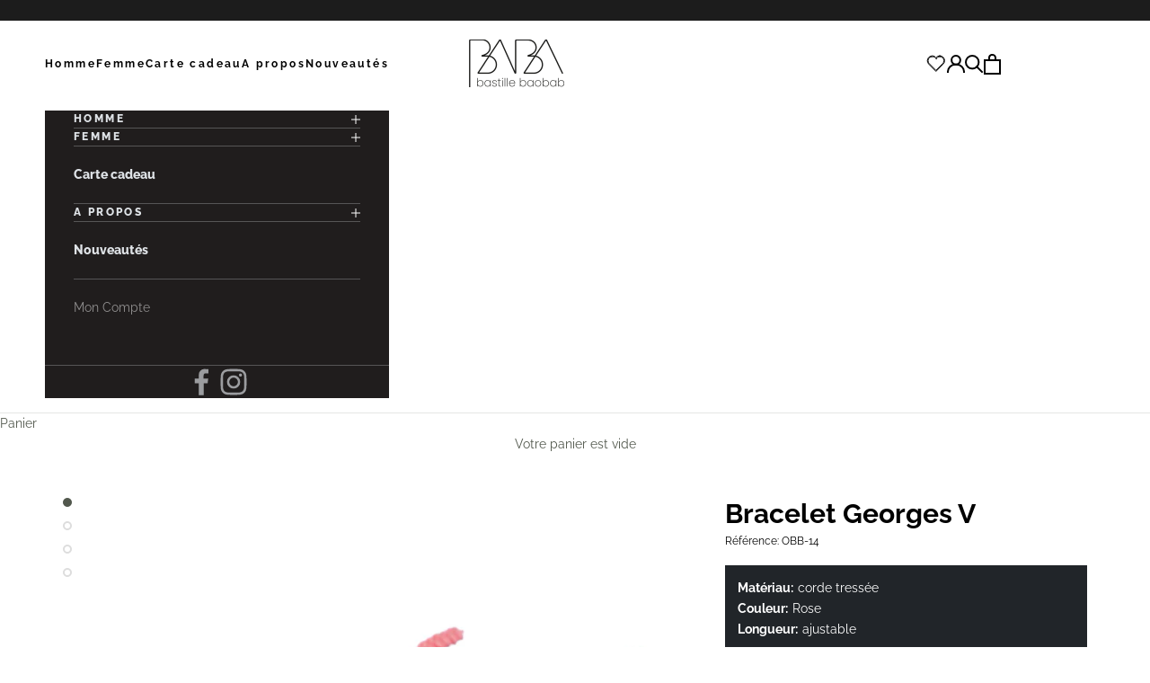

--- FILE ---
content_type: text/html; charset=utf-8
request_url: https://bastillebaobab.shop/products/bracelet-georges-v-rose
body_size: 49459
content:
<!doctype html>

<html class="no-js" lang="fr" dir="ltr">
  <head>
    <meta charset="utf-8">
    <meta
      name="viewport"
      content="width=device-width, initial-scale=1.0, height=device-height, minimum-scale=1.0, maximum-scale=5.0"
    >

    <title>
      Bracelet Georges V - Rose
    </title><meta name="description" content="Ce bracelet rose en corde tressée, traditionnellement appelé Shamballa est fabriqué à la main. De taille ajustable, il conviendra parfaitement à tous. Ce type de bracelets est réputé pour être un porte-bonheur dans la culture bouddhiste."><link rel="canonical" href="https://bastillebaobab.shop/products/bracelet-georges-v-rose"><link rel="shortcut icon" href="//bastillebaobab.shop/cdn/shop/files/favicon.png?v=1637272240&width=96">
      <link rel="apple-touch-icon" href="//bastillebaobab.shop/cdn/shop/files/favicon.png?v=1637272240&width=180"><link rel="preconnect" href="https://fonts.shopifycdn.com" crossorigin>
    <link rel="dns-prefetch" href="https://productreviews.shopifycdn.com"><link rel="preload" href="//bastillebaobab.shop/cdn/fonts/raleway/raleway_n8.414bf47683473018f38952f5206e7f36e4c969e2.woff2" as="font" type="font/woff2" crossorigin><link rel="preload" href="//bastillebaobab.shop/cdn/fonts/raleway/raleway_n4.2c76ddd103ff0f30b1230f13e160330ff8b2c68a.woff2" as="font" type="font/woff2" crossorigin><link rel="preload" href="//bastillebaobab.shop/cdn/fonts/raleway/raleway_n4.2c76ddd103ff0f30b1230f13e160330ff8b2c68a.woff2" as="font" type="font/woff2" crossorigin><meta property="og:type" content="product">
  <meta property="og:title" content="Bracelet Georges V - Rose">
  <meta property="product:price:amount" content="39,90">
  <meta property="product:price:currency" content="EUR"><meta property="og:image" content="http://bastillebaobab.shop/cdn/shop/products/OBB-14.1_99e72099-d2c2-44f7-be11-e33a991f27d6.jpg?v=1643125418&width=2048">
  <meta property="og:image:secure_url" content="https://bastillebaobab.shop/cdn/shop/products/OBB-14.1_99e72099-d2c2-44f7-be11-e33a991f27d6.jpg?v=1643125418&width=2048">
  <meta property="og:image:width" content="1400">
  <meta property="og:image:height" content="1400"><meta property="og:description" content="Ce bracelet rose en corde tressée, traditionnellement appelé Shamballa est fabriqué à la main. De taille ajustable, il conviendra parfaitement à tous. Ce type de bracelets est réputé pour être un porte-bonheur dans la culture bouddhiste."><meta property="og:url" content="https://bastillebaobab.shop/products/bracelet-georges-v-rose">
<meta property="og:site_name" content="Bastille Baobab"><meta name="twitter:card" content="summary"><meta name="twitter:title" content="Bracelet Georges V - Rose">
  <meta name="twitter:description" content="Ce bracelet rose en corde tressée, traditionnellement appelé Shamballa est fabriqué à la main. De taille ajustable, il conviendra parfaitement à tous. Ce type de bracelets est réputé pour être un porte-bonheur dans la culture bouddhiste."><meta name="twitter:image" content="https://bastillebaobab.shop/cdn/shop/products/OBB-14.1_99e72099-d2c2-44f7-be11-e33a991f27d6.jpg?crop=center&height=1200&v=1643125418&width=1200">
  <meta name="twitter:image:alt" content="">
  <script async crossorigin fetchpriority="high" src="/cdn/shopifycloud/importmap-polyfill/es-modules-shim.2.4.0.js"></script>
<script type="application/ld+json">
  {
    "@context": "https://schema.org",
    "@type": "Product",
    "productID": 7455534121123,
    "offers": [{
          "@type": "Offer",
          "name": "Bracelet Georges V - Rose",
          "availability":"https://schema.org/InStock",
          "price": 39.9,
          "priceCurrency": "EUR",
          "priceValidUntil": "2026-01-31","sku": "OBB-14","gtin": "3701488302712","hasMerchantReturnPolicy": {
              "merchantReturnLink": "https:\/\/bastillebaobab.shop\/policies\/refund-policy"
            },"shippingDetails": {
              "shippingSettingsLink": "https:\/\/bastillebaobab.shop\/policies\/shipping-policy"
            },"url": "https://bastillebaobab.shop/products/bracelet-georges-v-rose?variant=42104190140579"
        }
],"brand": {
      "@type": "Brand",
      "name": "Bastille Baobab"
    },
    "name": "Bracelet Georges V - Rose",
    "description": "Ce bracelet rose en corde tressée, traditionnellement appelé Shamballa est fabriqué à la main. De taille ajustable, il conviendra parfaitement à tous. Ce type de bracelets est réputé pour être un porte-bonheur dans la culture bouddhiste.",
    "category": "groupe_80",
    "url": "https://bastillebaobab.shop/products/bracelet-georges-v-rose",
    "sku": "OBB-14","gtin": "3701488302712","weight": {
      "@type": "QuantitativeValue",
      "unitCode": "g",
      "value": 2.0
      },"image": {
      "@type": "ImageObject",
      "url": "https://bastillebaobab.shop/cdn/shop/products/OBB-14.1_99e72099-d2c2-44f7-be11-e33a991f27d6.jpg?v=1643125418&width=1024",
      "image": "https://bastillebaobab.shop/cdn/shop/products/OBB-14.1_99e72099-d2c2-44f7-be11-e33a991f27d6.jpg?v=1643125418&width=1024",
      "name": "",
      "width": "1024",
      "height": "1024"
    }
  }
  </script>



  <script type="application/ld+json">
  {
    "@context": "https://schema.org",
    "@type": "BreadcrumbList",
  "itemListElement": [{
      "@type": "ListItem",
      "position": 1,
      "name": "Accueil",
      "item": "https://bastillebaobab.shop"
    },{
          "@type": "ListItem",
          "position": 2,
          "name": "Bracelet Georges V - Rose",
          "item": "https://bastillebaobab.shop/products/bracelet-georges-v-rose"
        }]
  }
  </script>

<style>/* Typography (heading) */
  @font-face {
  font-family: Raleway;
  font-weight: 400;
  font-style: normal;
  font-display: fallback;
  src: url("//bastillebaobab.shop/cdn/fonts/raleway/raleway_n4.2c76ddd103ff0f30b1230f13e160330ff8b2c68a.woff2") format("woff2"),
       url("//bastillebaobab.shop/cdn/fonts/raleway/raleway_n4.c057757dddc39994ad5d9c9f58e7c2c2a72359a9.woff") format("woff");
}

  @font-face {
  font-family: Raleway;
  font-weight: 800;
  font-style: normal;
  font-display: fallback;
  src: url("//bastillebaobab.shop/cdn/fonts/raleway/raleway_n8.414bf47683473018f38952f5206e7f36e4c969e2.woff2") format("woff2"),
       url("//bastillebaobab.shop/cdn/fonts/raleway/raleway_n8.06917f4c455b3824730c8e78c66eed2c2ff65f04.woff") format("woff");
}

@font-face {
  font-family: Raleway;
  font-weight: 400;
  font-style: italic;
  font-display: fallback;
  src: url("//bastillebaobab.shop/cdn/fonts/raleway/raleway_i4.aaa73a72f55a5e60da3e9a082717e1ed8f22f0a2.woff2") format("woff2"),
       url("//bastillebaobab.shop/cdn/fonts/raleway/raleway_i4.650670cc243082f8988ecc5576b6d613cfd5a8ee.woff") format("woff");
}

/* Typography (body) */
  @font-face {
  font-family: Raleway;
  font-weight: 400;
  font-style: normal;
  font-display: fallback;
  src: url("//bastillebaobab.shop/cdn/fonts/raleway/raleway_n4.2c76ddd103ff0f30b1230f13e160330ff8b2c68a.woff2") format("woff2"),
       url("//bastillebaobab.shop/cdn/fonts/raleway/raleway_n4.c057757dddc39994ad5d9c9f58e7c2c2a72359a9.woff") format("woff");
}

@font-face {
  font-family: Raleway;
  font-weight: 400;
  font-style: italic;
  font-display: fallback;
  src: url("//bastillebaobab.shop/cdn/fonts/raleway/raleway_i4.aaa73a72f55a5e60da3e9a082717e1ed8f22f0a2.woff2") format("woff2"),
       url("//bastillebaobab.shop/cdn/fonts/raleway/raleway_i4.650670cc243082f8988ecc5576b6d613cfd5a8ee.woff") format("woff");
}

@font-face {
  font-family: Raleway;
  font-weight: 700;
  font-style: normal;
  font-display: fallback;
  src: url("//bastillebaobab.shop/cdn/fonts/raleway/raleway_n7.740cf9e1e4566800071db82eeca3cca45f43ba63.woff2") format("woff2"),
       url("//bastillebaobab.shop/cdn/fonts/raleway/raleway_n7.84943791ecde186400af8db54cf3b5b5e5049a8f.woff") format("woff");
}

@font-face {
  font-family: Raleway;
  font-weight: 700;
  font-style: italic;
  font-display: fallback;
  src: url("//bastillebaobab.shop/cdn/fonts/raleway/raleway_i7.6d68e3c55f3382a6b4f1173686f538d89ce56dbc.woff2") format("woff2"),
       url("//bastillebaobab.shop/cdn/fonts/raleway/raleway_i7.ed82a5a5951418ec5b6b0a5010cb65216574b2bd.woff") format("woff");
}

:root {
    /* Container */
    --container-max-width: 100%;
    --container-xxs-max-width: 27.5rem; /* 440px */
    --container-xs-max-width: 42.5rem; /* 680px */
    --container-sm-max-width: 61.25rem; /* 980px */
    --container-md-max-width: 71.875rem; /* 1150px */
    --container-lg-max-width: 78.75rem; /* 1260px */
    --container-xl-max-width: 85rem; /* 1360px */
    --container-gutter: 1.25rem;

    --section-with-border-vertical-spacing: 2.5rem;
    --section-with-border-vertical-spacing-tight:2.5rem;
    --section-without-border-vertical-spacing:3.75rem;
    --section-without-border-vertical-spacing-tight:3.75rem;

    --section-stack-gap:3rem;
    --section-stack-gap-tight: 2.25rem;

    /* Form settings */
    --form-gap: 1.25rem; /* Gap between fieldset and submit button */
    --fieldset-gap: 1rem; /* Gap between each form input within a fieldset */
    --form-control-gap: 0.625rem; /* Gap between input and label (ignored for floating label) */
    --checkbox-control-gap: 0.75rem; /* Horizontal gap between checkbox and its associated label */
    --input-padding-block: 0.65rem; /* Vertical padding for input, textarea and native select */
    --input-padding-inline: 0.8rem; /* Horizontal padding for input, textarea and native select */
    --checkbox-size: 0.875rem; /* Size (width and height) for checkbox */

    /* Other sizes */
    --sticky-area-height: calc(var(--announcement-bar-is-sticky, 0) * var(--announcement-bar-height, 0px) + var(--header-is-sticky, 0) * var(--header-height, 0px));

    /* RTL support */
    --transform-logical-flip: 1;
    --transform-origin-start: left;
    --transform-origin-end: right;

    /**
     * ---------------------------------------------------------------------
     * TYPOGRAPHY
     * ---------------------------------------------------------------------
     */

    /* Font properties */
    --heading-font-family: Raleway, sans-serif;
    --heading-font-weight: 400;
    --heading-font-style: normal;
    --heading-text-transform: uppercase;
    --heading-letter-spacing: 0.18em;
    --text-font-family: Raleway, sans-serif;
    --text-font-weight: 400;
    --text-font-style: normal;
    --text-letter-spacing: 0.0em;
    --button-font: var(--text-font-style) var(--text-font-weight) var(--text-sm) / 1.65 var(--text-font-family);
    --button-text-transform: uppercase;
    --button-letter-spacing: 0.18em;

    /* Font sizes */--text-heading-size-factor: 1;
    --text-h1: max(0.6875rem, clamp(1.375rem, 1.146341463414634rem + 0.975609756097561vw, 2rem) * var(--text-heading-size-factor));
    --text-h2: max(0.6875rem, clamp(1.25rem, 1.0670731707317074rem + 0.7804878048780488vw, 1.75rem) * var(--text-heading-size-factor));
    --text-h3: max(0.6875rem, clamp(1.125rem, 1.0335365853658536rem + 0.3902439024390244vw, 1.375rem) * var(--text-heading-size-factor));
    --text-h4: max(0.6875rem, clamp(1rem, 0.9542682926829268rem + 0.1951219512195122vw, 1.125rem) * var(--text-heading-size-factor));
    --text-h5: calc(0.875rem * var(--text-heading-size-factor));
    --text-h6: calc(0.75rem * var(--text-heading-size-factor));

    --text-xs: 0.75rem;
    --text-sm: 0.8125rem;
    --text-base: 0.875rem;
    --text-lg: 1.0rem;
    --text-xl: 1.125rem;

    /**
     * ---------------------------------------------------------------------
     * COLORS
     * ---------------------------------------------------------------------
     */

    /* Color settings */--accent: 255 255 255;
    --text-primary: 82 88 77;
    --background-primary: 255 255 255;
    --background-secondary: 135 134 134;
    --border-color: 229 230 228;
    --page-overlay: 0 0 0 / 0.4;

    /* Button colors */
    --button-background-primary: 255 255 255;
    --button-text-primary: 54 54 54;

    /* Status colors */
    --success-background: 212 227 203;
    --success-text: 48 122 7;
    --warning-background: 253 241 224;
    --warning-text: 237 138 0;
    --error-background: 243 204 204;
    --error-text: 203 43 43;

    /* Product colors */
    --on-sale-text: 249 76 67;
    --on-sale-badge-background: 249 76 67;
    --on-sale-badge-text: 255 255 255;
    --sold-out-badge-background: 239 239 239;
    --sold-out-badge-text: 0 0 0 / 0.65;
    --custom-badge-background: 28 28 28;
    --custom-badge-text: 255 255 255;
    --star-color: 28 28 28;

    /* Header colors */--header-background: 255 255 255;
    --header-text: 0 0 0;
    --header-border-color: 217 217 217;

    /* Footer colors */--footer-background: 28 27 27;
    --footer-text: 255 255 255;
    --footer-border-color: 62 61 61;

    /* Modal colors */--modal-background: 255 255 255;
    --modal-text: 28 28 28;
    --modal-border-color: 221 221 221;

    /* Drawer colors (reuse the same as modal) */
    --drawer-background: 255 255 255;
    --drawer-text: 28 28 28;
    --drawer-border-color: 221 221 221;

    /* Popover background (uses the primary background) */
    --popover-background: 135 134 134;
    --popover-text: 82 88 77;
    --popover-border-color: 229 230 228;

    /* Rounded variables (used for border radius) */
    --rounded-full: 9999px;
    --button-border-radius: 0.0rem;
    --input-border-radius: 0.0rem;

    /* Box shadow */
    --shadow-sm: 0 2px 8px rgb(0 0 0 / 0.05);
    --shadow: 0 5px 15px rgb(0 0 0 / 0.05);
    --shadow-md: 0 5px 30px rgb(0 0 0 / 0.05);
    --shadow-block: px px px rgb(var(--text-primary) / 0.0);

    /**
     * ---------------------------------------------------------------------
     * OTHER
     * ---------------------------------------------------------------------
     */

    --checkmark-svg-url: url(//bastillebaobab.shop/cdn/shop/t/8/assets/checkmark.svg?v=169261714989850800881696949689);
    --cursor-zoom-in-svg-url: url(//bastillebaobab.shop/cdn/shop/t/8/assets/cursor-zoom-in.svg?v=24835780997566092201696969010);
  }

  [dir="rtl"]:root {
    /* RTL support */
    --transform-logical-flip: -1;
    --transform-origin-start: right;
    --transform-origin-end: left;
  }

  @media screen and (min-width: 700px) {
    :root {
      /* Typography (font size) */
      --text-xs: 0.75rem;
      --text-sm: 0.8125rem;
      --text-base: 0.875rem;
      --text-lg: 1.0rem;
      --text-xl: 1.25rem;

      /* Spacing settings */
      --container-gutter: 2rem;
    }
  }

  @media screen and (min-width: 1000px) {
    :root {
      /* Spacing settings */
      --container-gutter: 3rem;

      --section-with-border-vertical-spacing: 4rem;
      --section-with-border-vertical-spacing-tight: 4rem;
      --section-without-border-vertical-spacing: 6rem;
      --section-without-border-vertical-spacing-tight: 6rem;

      --section-stack-gap:3rem;
      --section-stack-gap-tight:3rem;
    }
  }
</style>
<script>
  document.documentElement.classList.replace('no-js', 'js');

  // This allows to expose several variables to the global scope, to be used in scripts
  window.themeVariables = {
    settings: {
      showPageTransition: false,
      pageType: "product",
      moneyFormat: "{{amount_with_comma_separator}} €",
      moneyWithCurrencyFormat: "{{amount_with_comma_separator}} €",
      currencyCodeEnabled: false,
      cartType: "drawer"
    },

    strings: {
      addToCartButton: "Ajouter au panier",
      soldOutButton: "En rupture",
      preOrderButton: "Pré-commander",
      unavailableButton: "Indisponible",
      addedToCart: "Produit ajouté au panier !",
      closeGallery: "Fermer la galerie",
      zoomGallery: "Zoomer sur l\u0026#39;image",
      errorGallery: "L\u0026#39;image ne peut pas etre chargée",
      soldOutBadge: "En rupture",
      discountBadge: "Economisez @@",
      sku: "SKU:",
      shippingEstimatorNoResults: "Nous ne livrons pas à votre adresse.",
      shippingEstimatorOneResult: "Il y a un résultat pour votre adresse :",
      shippingEstimatorMultipleResults: "Il y a plusieurs résultats pour votre adresse :",
      shippingEstimatorError: "Impossible d\u0026#39;estimer les frais de livraison :",
      next: "Suivant",
      previous: "Précédent"
    },

    mediaQueries: {
      'sm': 'screen and (min-width: 700px)',
      'md': 'screen and (min-width: 1000px)',
      'lg': 'screen and (min-width: 1150px)',
      'xl': 'screen and (min-width: 1400px)',
      '2xl': 'screen and (min-width: 1600px)',
      'sm-max': 'screen and (max-width: 699px)',
      'md-max': 'screen and (max-width: 999px)',
      'lg-max': 'screen and (max-width: 1149px)',
      'xl-max': 'screen and (max-width: 1399px)',
      '2xl-max': 'screen and (max-width: 1599px)',
      'motion-safe': '(prefers-reduced-motion: no-preference)',
      'motion-reduce': '(prefers-reduced-motion: reduce)',
      'supports-hover': 'screen and (pointer: fine)',
      'supports-touch': 'screen and (hover: none)'
    }
  };</script><script async src="//bastillebaobab.shop/cdn/shop/t/8/assets/es-module-shims.min.js?v=41244696521020306371696949683"></script>

    <script type="importmap">{
        "imports": {
          "vendor": "//bastillebaobab.shop/cdn/shop/t/8/assets/vendor.min.js?v=114730757745344854631696949677",
          "theme": "//bastillebaobab.shop/cdn/shop/t/8/assets/theme.js?v=123358801808768170871697491995",
          "photoswipe": "//bastillebaobab.shop/cdn/shop/t/8/assets/photoswipe.min.js?v=30761459775438637251696949682"
        }
      }
    </script>
    <script src="https://ajax.googleapis.com/ajax/libs/jquery/3.6.0/jquery.min.js"></script>
    <style>
      .tooltip {
        position: absolute;
        z-index: 1080;
        display: block;
        margin: 0;
        font-family: var(--bs-font-sans-serif);
        font-style: normal;
        font-weight: 400;
        line-height: 1.5;
        text-align: left;
        text-align: start;
        text-decoration: none;
        text-shadow: none;
        text-transform: none;
        letter-spacing: normal;
        word-break: normal;
        word-spacing: normal;
        white-space: normal;
        line-break: auto;
        font-size: 0.875rem;
        word-wrap: break-word;
        opacity: 0;
      }
      .tooltip.show {
        opacity: 0.9;
      }
      .tooltip .tooltip-arrow {
        position: absolute;
        display: block;
        width: 0.8rem;
        height: 0.4rem;
      }
      .tooltip .tooltip-arrow::before {
        position: absolute;
        content: '';
        border-color: transparent;
        border-style: solid;
      }
      .bs-tooltip-auto[data-popper-placement^='top'],
      .bs-tooltip-top {
        padding: 0.4rem 0;
      }
      .bs-tooltip-auto[data-popper-placement^='top'] .tooltip-arrow,
      .bs-tooltip-top .tooltip-arrow {
        bottom: 0;
      }
      .bs-tooltip-auto[data-popper-placement^='top'] .tooltip-arrow::before,
      .bs-tooltip-top .tooltip-arrow::before {
        top: -1px;
        border-width: 0.4rem 0.4rem 0;
        border-top-color: #000;
      }
      .bs-tooltip-auto[data-popper-placement^='right'],
      .bs-tooltip-end {
        padding: 0 0.4rem;
      }
      .bs-tooltip-auto[data-popper-placement^='right'] .tooltip-arrow,
      .bs-tooltip-end .tooltip-arrow {
        left: 0;
        width: 0.4rem;
        height: 0.8rem;
      }
      .bs-tooltip-auto[data-popper-placement^='right'] .tooltip-arrow::before,
      .bs-tooltip-end .tooltip-arrow::before {
        right: -1px;
        border-width: 0.4rem 0.4rem 0.4rem 0;
        border-right-color: #000;
      }
      .bs-tooltip-auto[data-popper-placement^='bottom'],
      .bs-tooltip-bottom {
        padding: 0.4rem 0;
      }
      .bs-tooltip-auto[data-popper-placement^='bottom'] .tooltip-arrow,
      .bs-tooltip-bottom .tooltip-arrow {
        top: 0;
      }
      .bs-tooltip-auto[data-popper-placement^='bottom'] .tooltip-arrow::before,
      .bs-tooltip-bottom .tooltip-arrow::before {
        bottom: -1px;
        border-width: 0 0.4rem 0.4rem;
        border-bottom-color: #000;
      }
      .bs-tooltip-auto[data-popper-placement^='left'],
      .bs-tooltip-start {
        padding: 0 0.4rem;
      }
      .bs-tooltip-auto[data-popper-placement^='left'] .tooltip-arrow,
      .bs-tooltip-start .tooltip-arrow {
        right: 0;
        width: 0.4rem;
        height: 0.8rem;
      }
      .bs-tooltip-auto[data-popper-placement^='left'] .tooltip-arrow::before,
      .bs-tooltip-start .tooltip-arrow::before {
        left: -1px;
        border-width: 0.4rem 0 0.4rem 0.4rem;
        border-left-color: #000;
      }
      .tooltip-inner {
        max-width: 200px;
        padding: 0.25rem 0.5rem;
        color: #fff;
        text-align: center;
        background-color: #000;
        border-radius: 0.25rem;
      }
    </style>
    <script
      type="text/javascript"
      src="//cdn.jsdelivr.net/npm/bootstrap@5.0.2/dist/js/bootstrap.bundle.min.js"
      defer
    ></script>
    <script type="module" src="//bastillebaobab.shop/cdn/shop/t/8/assets/vendor.min.js?v=114730757745344854631696949677"></script>
    <script type="module" src="//bastillebaobab.shop/cdn/shop/t/8/assets/theme.js?v=123358801808768170871697491995"></script>

    <script>window.performance && window.performance.mark && window.performance.mark('shopify.content_for_header.start');</script><meta name="google-site-verification" content="P4oYyiIwVvKmbspUGTZzzIl77yWOKZmX8iRixcI-u6w">
<meta name="facebook-domain-verification" content="8fm6jy5b37mt2hvg5sqm2vmhy0go7w">
<meta id="shopify-digital-wallet" name="shopify-digital-wallet" content="/59370373283/digital_wallets/dialog">
<meta name="shopify-checkout-api-token" content="856226db10f22f5ba3a84b4dd63b9554">
<meta id="in-context-paypal-metadata" data-shop-id="59370373283" data-venmo-supported="false" data-environment="production" data-locale="fr_FR" data-paypal-v4="true" data-currency="EUR">
<link rel="alternate" type="application/json+oembed" href="https://bastillebaobab.shop/products/bracelet-georges-v-rose.oembed">
<script async="async" src="/checkouts/internal/preloads.js?locale=fr-FR"></script>
<link rel="preconnect" href="https://shop.app" crossorigin="anonymous">
<script async="async" src="https://shop.app/checkouts/internal/preloads.js?locale=fr-FR&shop_id=59370373283" crossorigin="anonymous"></script>
<script id="apple-pay-shop-capabilities" type="application/json">{"shopId":59370373283,"countryCode":"FR","currencyCode":"EUR","merchantCapabilities":["supports3DS"],"merchantId":"gid:\/\/shopify\/Shop\/59370373283","merchantName":"Bastille Baobab","requiredBillingContactFields":["postalAddress","email","phone"],"requiredShippingContactFields":["postalAddress","email","phone"],"shippingType":"shipping","supportedNetworks":["visa","masterCard","amex","maestro"],"total":{"type":"pending","label":"Bastille Baobab","amount":"1.00"},"shopifyPaymentsEnabled":true,"supportsSubscriptions":true}</script>
<script id="shopify-features" type="application/json">{"accessToken":"856226db10f22f5ba3a84b4dd63b9554","betas":["rich-media-storefront-analytics"],"domain":"bastillebaobab.shop","predictiveSearch":true,"shopId":59370373283,"locale":"fr"}</script>
<script>var Shopify = Shopify || {};
Shopify.shop = "bastille-baobab.myshopify.com";
Shopify.locale = "fr";
Shopify.currency = {"active":"EUR","rate":"1.0"};
Shopify.country = "FR";
Shopify.theme = {"name":"bastille_boabab\/main","id":153969721668,"schema_name":"Prestige","schema_version":"7.3.6","theme_store_id":null,"role":"main"};
Shopify.theme.handle = "null";
Shopify.theme.style = {"id":null,"handle":null};
Shopify.cdnHost = "bastillebaobab.shop/cdn";
Shopify.routes = Shopify.routes || {};
Shopify.routes.root = "/";</script>
<script type="module">!function(o){(o.Shopify=o.Shopify||{}).modules=!0}(window);</script>
<script>!function(o){function n(){var o=[];function n(){o.push(Array.prototype.slice.apply(arguments))}return n.q=o,n}var t=o.Shopify=o.Shopify||{};t.loadFeatures=n(),t.autoloadFeatures=n()}(window);</script>
<script>
  window.ShopifyPay = window.ShopifyPay || {};
  window.ShopifyPay.apiHost = "shop.app\/pay";
  window.ShopifyPay.redirectState = null;
</script>
<script id="shop-js-analytics" type="application/json">{"pageType":"product"}</script>
<script defer="defer" async type="module" src="//bastillebaobab.shop/cdn/shopifycloud/shop-js/modules/v2/client.init-shop-cart-sync_INwxTpsh.fr.esm.js"></script>
<script defer="defer" async type="module" src="//bastillebaobab.shop/cdn/shopifycloud/shop-js/modules/v2/chunk.common_YNAa1F1g.esm.js"></script>
<script type="module">
  await import("//bastillebaobab.shop/cdn/shopifycloud/shop-js/modules/v2/client.init-shop-cart-sync_INwxTpsh.fr.esm.js");
await import("//bastillebaobab.shop/cdn/shopifycloud/shop-js/modules/v2/chunk.common_YNAa1F1g.esm.js");

  window.Shopify.SignInWithShop?.initShopCartSync?.({"fedCMEnabled":true,"windoidEnabled":true});

</script>
<script>
  window.Shopify = window.Shopify || {};
  if (!window.Shopify.featureAssets) window.Shopify.featureAssets = {};
  window.Shopify.featureAssets['shop-js'] = {"shop-cart-sync":["modules/v2/client.shop-cart-sync_BVs4vSl-.fr.esm.js","modules/v2/chunk.common_YNAa1F1g.esm.js"],"init-fed-cm":["modules/v2/client.init-fed-cm_CEmYoMXU.fr.esm.js","modules/v2/chunk.common_YNAa1F1g.esm.js"],"shop-button":["modules/v2/client.shop-button_BhVpOdEY.fr.esm.js","modules/v2/chunk.common_YNAa1F1g.esm.js"],"init-windoid":["modules/v2/client.init-windoid_DVncJssP.fr.esm.js","modules/v2/chunk.common_YNAa1F1g.esm.js"],"shop-cash-offers":["modules/v2/client.shop-cash-offers_CD5ChB-w.fr.esm.js","modules/v2/chunk.common_YNAa1F1g.esm.js","modules/v2/chunk.modal_DXhkN-5p.esm.js"],"shop-toast-manager":["modules/v2/client.shop-toast-manager_CMZA41xP.fr.esm.js","modules/v2/chunk.common_YNAa1F1g.esm.js"],"init-shop-email-lookup-coordinator":["modules/v2/client.init-shop-email-lookup-coordinator_Dxg3Qq63.fr.esm.js","modules/v2/chunk.common_YNAa1F1g.esm.js"],"pay-button":["modules/v2/client.pay-button_CApwTr-J.fr.esm.js","modules/v2/chunk.common_YNAa1F1g.esm.js"],"avatar":["modules/v2/client.avatar_BTnouDA3.fr.esm.js"],"init-shop-cart-sync":["modules/v2/client.init-shop-cart-sync_INwxTpsh.fr.esm.js","modules/v2/chunk.common_YNAa1F1g.esm.js"],"shop-login-button":["modules/v2/client.shop-login-button_Ctct7BR2.fr.esm.js","modules/v2/chunk.common_YNAa1F1g.esm.js","modules/v2/chunk.modal_DXhkN-5p.esm.js"],"init-customer-accounts-sign-up":["modules/v2/client.init-customer-accounts-sign-up_DTysEz83.fr.esm.js","modules/v2/client.shop-login-button_Ctct7BR2.fr.esm.js","modules/v2/chunk.common_YNAa1F1g.esm.js","modules/v2/chunk.modal_DXhkN-5p.esm.js"],"init-shop-for-new-customer-accounts":["modules/v2/client.init-shop-for-new-customer-accounts_wbmNjFX3.fr.esm.js","modules/v2/client.shop-login-button_Ctct7BR2.fr.esm.js","modules/v2/chunk.common_YNAa1F1g.esm.js","modules/v2/chunk.modal_DXhkN-5p.esm.js"],"init-customer-accounts":["modules/v2/client.init-customer-accounts_DqpN27KS.fr.esm.js","modules/v2/client.shop-login-button_Ctct7BR2.fr.esm.js","modules/v2/chunk.common_YNAa1F1g.esm.js","modules/v2/chunk.modal_DXhkN-5p.esm.js"],"shop-follow-button":["modules/v2/client.shop-follow-button_CBz8VXaE.fr.esm.js","modules/v2/chunk.common_YNAa1F1g.esm.js","modules/v2/chunk.modal_DXhkN-5p.esm.js"],"lead-capture":["modules/v2/client.lead-capture_Bo6pQGej.fr.esm.js","modules/v2/chunk.common_YNAa1F1g.esm.js","modules/v2/chunk.modal_DXhkN-5p.esm.js"],"checkout-modal":["modules/v2/client.checkout-modal_B_8gz53b.fr.esm.js","modules/v2/chunk.common_YNAa1F1g.esm.js","modules/v2/chunk.modal_DXhkN-5p.esm.js"],"shop-login":["modules/v2/client.shop-login_CTIGRVE1.fr.esm.js","modules/v2/chunk.common_YNAa1F1g.esm.js","modules/v2/chunk.modal_DXhkN-5p.esm.js"],"payment-terms":["modules/v2/client.payment-terms_BUSo56Mg.fr.esm.js","modules/v2/chunk.common_YNAa1F1g.esm.js","modules/v2/chunk.modal_DXhkN-5p.esm.js"]};
</script>
<script>(function() {
  var isLoaded = false;
  function asyncLoad() {
    if (isLoaded) return;
    isLoaded = true;
    var urls = ["https:\/\/fblogin.zifyapp.com\/js\/frontend\/scripttag-v1.js?shop=bastille-baobab.myshopify.com","\/\/swymv3free-01.azureedge.net\/code\/swym-shopify.js?shop=bastille-baobab.myshopify.com","\/\/swymv3free-01.azureedge.net\/code\/swym-shopify.js?shop=bastille-baobab.myshopify.com","\/\/cdn.shopify.com\/proxy\/82fdad245e3de63b6f5332fb353efb83cb3342820a8fa733b3cf1eae0e5ee6e8\/cdn.nfcube.com\/instafeed-b9a23f1f8721da55affdea3bfcf5c958.js?shop=bastille-baobab.myshopify.com\u0026sp-cache-control=cHVibGljLCBtYXgtYWdlPTkwMA"];
    for (var i = 0; i < urls.length; i++) {
      var s = document.createElement('script');
      s.type = 'text/javascript';
      s.async = true;
      s.src = urls[i];
      var x = document.getElementsByTagName('script')[0];
      x.parentNode.insertBefore(s, x);
    }
  };
  if(window.attachEvent) {
    window.attachEvent('onload', asyncLoad);
  } else {
    window.addEventListener('load', asyncLoad, false);
  }
})();</script>
<script id="__st">var __st={"a":59370373283,"offset":3600,"reqid":"12b9e681-144e-48e2-acb2-ac6ec70f74f0-1769008843","pageurl":"bastillebaobab.shop\/products\/bracelet-georges-v-rose","u":"fdca4fb18501","p":"product","rtyp":"product","rid":7455534121123};</script>
<script>window.ShopifyPaypalV4VisibilityTracking = true;</script>
<script id="captcha-bootstrap">!function(){'use strict';const t='contact',e='account',n='new_comment',o=[[t,t],['blogs',n],['comments',n],[t,'customer']],c=[[e,'customer_login'],[e,'guest_login'],[e,'recover_customer_password'],[e,'create_customer']],r=t=>t.map((([t,e])=>`form[action*='/${t}']:not([data-nocaptcha='true']) input[name='form_type'][value='${e}']`)).join(','),a=t=>()=>t?[...document.querySelectorAll(t)].map((t=>t.form)):[];function s(){const t=[...o],e=r(t);return a(e)}const i='password',u='form_key',d=['recaptcha-v3-token','g-recaptcha-response','h-captcha-response',i],f=()=>{try{return window.sessionStorage}catch{return}},m='__shopify_v',_=t=>t.elements[u];function p(t,e,n=!1){try{const o=window.sessionStorage,c=JSON.parse(o.getItem(e)),{data:r}=function(t){const{data:e,action:n}=t;return t[m]||n?{data:e,action:n}:{data:t,action:n}}(c);for(const[e,n]of Object.entries(r))t.elements[e]&&(t.elements[e].value=n);n&&o.removeItem(e)}catch(o){console.error('form repopulation failed',{error:o})}}const l='form_type',E='cptcha';function T(t){t.dataset[E]=!0}const w=window,h=w.document,L='Shopify',v='ce_forms',y='captcha';let A=!1;((t,e)=>{const n=(g='f06e6c50-85a8-45c8-87d0-21a2b65856fe',I='https://cdn.shopify.com/shopifycloud/storefront-forms-hcaptcha/ce_storefront_forms_captcha_hcaptcha.v1.5.2.iife.js',D={infoText:'Protégé par hCaptcha',privacyText:'Confidentialité',termsText:'Conditions'},(t,e,n)=>{const o=w[L][v],c=o.bindForm;if(c)return c(t,g,e,D).then(n);var r;o.q.push([[t,g,e,D],n]),r=I,A||(h.body.append(Object.assign(h.createElement('script'),{id:'captcha-provider',async:!0,src:r})),A=!0)});var g,I,D;w[L]=w[L]||{},w[L][v]=w[L][v]||{},w[L][v].q=[],w[L][y]=w[L][y]||{},w[L][y].protect=function(t,e){n(t,void 0,e),T(t)},Object.freeze(w[L][y]),function(t,e,n,w,h,L){const[v,y,A,g]=function(t,e,n){const i=e?o:[],u=t?c:[],d=[...i,...u],f=r(d),m=r(i),_=r(d.filter((([t,e])=>n.includes(e))));return[a(f),a(m),a(_),s()]}(w,h,L),I=t=>{const e=t.target;return e instanceof HTMLFormElement?e:e&&e.form},D=t=>v().includes(t);t.addEventListener('submit',(t=>{const e=I(t);if(!e)return;const n=D(e)&&!e.dataset.hcaptchaBound&&!e.dataset.recaptchaBound,o=_(e),c=g().includes(e)&&(!o||!o.value);(n||c)&&t.preventDefault(),c&&!n&&(function(t){try{if(!f())return;!function(t){const e=f();if(!e)return;const n=_(t);if(!n)return;const o=n.value;o&&e.removeItem(o)}(t);const e=Array.from(Array(32),(()=>Math.random().toString(36)[2])).join('');!function(t,e){_(t)||t.append(Object.assign(document.createElement('input'),{type:'hidden',name:u})),t.elements[u].value=e}(t,e),function(t,e){const n=f();if(!n)return;const o=[...t.querySelectorAll(`input[type='${i}']`)].map((({name:t})=>t)),c=[...d,...o],r={};for(const[a,s]of new FormData(t).entries())c.includes(a)||(r[a]=s);n.setItem(e,JSON.stringify({[m]:1,action:t.action,data:r}))}(t,e)}catch(e){console.error('failed to persist form',e)}}(e),e.submit())}));const S=(t,e)=>{t&&!t.dataset[E]&&(n(t,e.some((e=>e===t))),T(t))};for(const o of['focusin','change'])t.addEventListener(o,(t=>{const e=I(t);D(e)&&S(e,y())}));const B=e.get('form_key'),M=e.get(l),P=B&&M;t.addEventListener('DOMContentLoaded',(()=>{const t=y();if(P)for(const e of t)e.elements[l].value===M&&p(e,B);[...new Set([...A(),...v().filter((t=>'true'===t.dataset.shopifyCaptcha))])].forEach((e=>S(e,t)))}))}(h,new URLSearchParams(w.location.search),n,t,e,['guest_login'])})(!0,!0)}();</script>
<script integrity="sha256-4kQ18oKyAcykRKYeNunJcIwy7WH5gtpwJnB7kiuLZ1E=" data-source-attribution="shopify.loadfeatures" defer="defer" src="//bastillebaobab.shop/cdn/shopifycloud/storefront/assets/storefront/load_feature-a0a9edcb.js" crossorigin="anonymous"></script>
<script crossorigin="anonymous" defer="defer" src="//bastillebaobab.shop/cdn/shopifycloud/storefront/assets/shopify_pay/storefront-65b4c6d7.js?v=20250812"></script>
<script data-source-attribution="shopify.dynamic_checkout.dynamic.init">var Shopify=Shopify||{};Shopify.PaymentButton=Shopify.PaymentButton||{isStorefrontPortableWallets:!0,init:function(){window.Shopify.PaymentButton.init=function(){};var t=document.createElement("script");t.src="https://bastillebaobab.shop/cdn/shopifycloud/portable-wallets/latest/portable-wallets.fr.js",t.type="module",document.head.appendChild(t)}};
</script>
<script data-source-attribution="shopify.dynamic_checkout.buyer_consent">
  function portableWalletsHideBuyerConsent(e){var t=document.getElementById("shopify-buyer-consent"),n=document.getElementById("shopify-subscription-policy-button");t&&n&&(t.classList.add("hidden"),t.setAttribute("aria-hidden","true"),n.removeEventListener("click",e))}function portableWalletsShowBuyerConsent(e){var t=document.getElementById("shopify-buyer-consent"),n=document.getElementById("shopify-subscription-policy-button");t&&n&&(t.classList.remove("hidden"),t.removeAttribute("aria-hidden"),n.addEventListener("click",e))}window.Shopify?.PaymentButton&&(window.Shopify.PaymentButton.hideBuyerConsent=portableWalletsHideBuyerConsent,window.Shopify.PaymentButton.showBuyerConsent=portableWalletsShowBuyerConsent);
</script>
<script data-source-attribution="shopify.dynamic_checkout.cart.bootstrap">document.addEventListener("DOMContentLoaded",(function(){function t(){return document.querySelector("shopify-accelerated-checkout-cart, shopify-accelerated-checkout")}if(t())Shopify.PaymentButton.init();else{new MutationObserver((function(e,n){t()&&(Shopify.PaymentButton.init(),n.disconnect())})).observe(document.body,{childList:!0,subtree:!0})}}));
</script>
<link id="shopify-accelerated-checkout-styles" rel="stylesheet" media="screen" href="https://bastillebaobab.shop/cdn/shopifycloud/portable-wallets/latest/accelerated-checkout-backwards-compat.css" crossorigin="anonymous">
<style id="shopify-accelerated-checkout-cart">
        #shopify-buyer-consent {
  margin-top: 1em;
  display: inline-block;
  width: 100%;
}

#shopify-buyer-consent.hidden {
  display: none;
}

#shopify-subscription-policy-button {
  background: none;
  border: none;
  padding: 0;
  text-decoration: underline;
  font-size: inherit;
  cursor: pointer;
}

#shopify-subscription-policy-button::before {
  box-shadow: none;
}

      </style>

<script>window.performance && window.performance.mark && window.performance.mark('shopify.content_for_header.end');</script>
<link href="//bastillebaobab.shop/cdn/shop/t/8/assets/theme.css?v=182031804797104920321764115769" rel="stylesheet" type="text/css" media="all" /><link href="//bastillebaobab.shop/cdn/shop/t/8/assets/custom.css?v=68126437970360957721764115768" rel="stylesheet" type="text/css" media="all" />
    <link href="//cdn.jsdelivr.net/npm/bootstrap-icons@1.5.0/font/bootstrap-icons.css" rel="stylesheet" type="text/css" media="all" />
  <!-- BEGIN app block: shopify://apps/judge-me-reviews/blocks/judgeme_core/61ccd3b1-a9f2-4160-9fe9-4fec8413e5d8 --><!-- Start of Judge.me Core -->






<link rel="dns-prefetch" href="https://cdnwidget.judge.me">
<link rel="dns-prefetch" href="https://cdn.judge.me">
<link rel="dns-prefetch" href="https://cdn1.judge.me">
<link rel="dns-prefetch" href="https://api.judge.me">

<script data-cfasync='false' class='jdgm-settings-script'>window.jdgmSettings={"pagination":5,"disable_web_reviews":false,"badge_no_review_text":"Aucun avis","badge_n_reviews_text":"{{ n }} avis","badge_star_color":"#1C1B1B","hide_badge_preview_if_no_reviews":true,"badge_hide_text":false,"enforce_center_preview_badge":false,"widget_title":"Avis Clients","widget_open_form_text":"Écrire un avis","widget_close_form_text":"Annuler l'avis","widget_refresh_page_text":"Actualiser la page","widget_summary_text":"Basé sur {{ number_of_reviews }} avis","widget_no_review_text":"Soyez le premier à écrire un avis","widget_name_field_text":"Nom d'affichage","widget_verified_name_field_text":"Nom vérifié (public)","widget_name_placeholder_text":"Nom d'affichage","widget_required_field_error_text":"Ce champ est obligatoire.","widget_email_field_text":"Adresse email","widget_verified_email_field_text":"Email vérifié (privé, ne peut pas être modifié)","widget_email_placeholder_text":"Votre adresse email","widget_email_field_error_text":"Veuillez entrer une adresse email valide.","widget_rating_field_text":"Évaluation","widget_review_title_field_text":"Titre de l'avis","widget_review_title_placeholder_text":"Donnez un titre à votre avis","widget_review_body_field_text":"Contenu de l'avis","widget_review_body_placeholder_text":"Commencez à écrire ici...","widget_pictures_field_text":"Photo/Vidéo (facultatif)","widget_submit_review_text":"Soumettre l'avis","widget_submit_verified_review_text":"Soumettre un avis vérifié","widget_submit_success_msg_with_auto_publish":"Merci ! Veuillez actualiser la page dans quelques instants pour voir votre avis. Vous pouvez supprimer ou modifier votre avis en vous connectant à \u003ca href='https://judge.me/login' target='_blank' rel='nofollow noopener'\u003eJudge.me\u003c/a\u003e","widget_submit_success_msg_no_auto_publish":"Merci ! Votre avis sera publié dès qu'il sera approuvé par l'administrateur de la boutique. Vous pouvez supprimer ou modifier votre avis en vous connectant à \u003ca href='https://judge.me/login' target='_blank' rel='nofollow noopener'\u003eJudge.me\u003c/a\u003e","widget_show_default_reviews_out_of_total_text":"Affichage de {{ n_reviews_shown }} sur {{ n_reviews }} avis.","widget_show_all_link_text":"Tout afficher","widget_show_less_link_text":"Afficher moins","widget_author_said_text":"{{ reviewer_name }} a dit :","widget_days_text":"il y a {{ n }} jour/jours","widget_weeks_text":"il y a {{ n }} semaine/semaines","widget_months_text":"il y a {{ n }} mois","widget_years_text":"il y a {{ n }} an/ans","widget_yesterday_text":"Hier","widget_today_text":"Aujourd'hui","widget_replied_text":"\u003e\u003e {{ shop_name }} a répondu :","widget_read_more_text":"Lire plus","widget_reviewer_name_as_initial":"","widget_rating_filter_color":"#fbcd0a","widget_rating_filter_see_all_text":"Voir tous les avis","widget_sorting_most_recent_text":"Plus récents","widget_sorting_highest_rating_text":"Meilleures notes","widget_sorting_lowest_rating_text":"Notes les plus basses","widget_sorting_with_pictures_text":"Uniquement les photos","widget_sorting_most_helpful_text":"Plus utiles","widget_open_question_form_text":"Poser une question","widget_reviews_subtab_text":"Avis","widget_questions_subtab_text":"Questions","widget_question_label_text":"Question","widget_answer_label_text":"Réponse","widget_question_placeholder_text":"Écrivez votre question ici","widget_submit_question_text":"Soumettre la question","widget_question_submit_success_text":"Merci pour votre question ! Nous vous notifierons dès qu'elle aura une réponse.","widget_star_color":"#1C1B1B","verified_badge_text":"Vérifié","verified_badge_bg_color":"","verified_badge_text_color":"","verified_badge_placement":"left-of-reviewer-name","widget_review_max_height":"","widget_hide_border":false,"widget_social_share":false,"widget_thumb":false,"widget_review_location_show":false,"widget_location_format":"","all_reviews_include_out_of_store_products":true,"all_reviews_out_of_store_text":"(hors boutique)","all_reviews_pagination":100,"all_reviews_product_name_prefix_text":"à propos de","enable_review_pictures":true,"enable_question_anwser":false,"widget_theme":"default","review_date_format":"mm/dd/yyyy","default_sort_method":"most-recent","widget_product_reviews_subtab_text":"Avis Produits","widget_shop_reviews_subtab_text":"Avis Boutique","widget_other_products_reviews_text":"Avis pour d'autres produits","widget_store_reviews_subtab_text":"Avis de la boutique","widget_no_store_reviews_text":"Cette boutique n'a pas encore reçu d'avis","widget_web_restriction_product_reviews_text":"Ce produit n'a pas encore reçu d'avis","widget_no_items_text":"Aucun élément trouvé","widget_show_more_text":"Afficher plus","widget_write_a_store_review_text":"Écrire un avis sur la boutique","widget_other_languages_heading":"Avis dans d'autres langues","widget_translate_review_text":"Traduire l'avis en {{ language }}","widget_translating_review_text":"Traduction en cours...","widget_show_original_translation_text":"Afficher l'original ({{ language }})","widget_translate_review_failed_text":"Impossible de traduire cet avis.","widget_translate_review_retry_text":"Réessayer","widget_translate_review_try_again_later_text":"Réessayez plus tard","show_product_url_for_grouped_product":false,"widget_sorting_pictures_first_text":"Photos en premier","show_pictures_on_all_rev_page_mobile":false,"show_pictures_on_all_rev_page_desktop":false,"floating_tab_hide_mobile_install_preference":false,"floating_tab_button_name":"★ Avis","floating_tab_title":"Laissons nos clients parler pour nous","floating_tab_button_color":"","floating_tab_button_background_color":"","floating_tab_url":"","floating_tab_url_enabled":false,"floating_tab_tab_style":"text","all_reviews_text_badge_text":"Les clients nous notent {{ shop.metafields.judgeme.all_reviews_rating | round: 1 }}/5 basé sur {{ shop.metafields.judgeme.all_reviews_count }} avis.","all_reviews_text_badge_text_branded_style":"{{ shop.metafields.judgeme.all_reviews_rating | round: 1 }} sur 5 étoiles basé sur {{ shop.metafields.judgeme.all_reviews_count }} avis","is_all_reviews_text_badge_a_link":false,"show_stars_for_all_reviews_text_badge":false,"all_reviews_text_badge_url":"","all_reviews_text_style":"branded","all_reviews_text_color_style":"judgeme_brand_color","all_reviews_text_color":"#108474","all_reviews_text_show_jm_brand":true,"featured_carousel_show_header":true,"featured_carousel_title":"Laissons nos clients parler pour nous","testimonials_carousel_title":"Les clients nous disent","videos_carousel_title":"Histoire de clients réels","cards_carousel_title":"Les clients nous disent","featured_carousel_count_text":"sur {{ n }} avis","featured_carousel_add_link_to_all_reviews_page":false,"featured_carousel_url":"","featured_carousel_show_images":true,"featured_carousel_autoslide_interval":5,"featured_carousel_arrows_on_the_sides":false,"featured_carousel_height":250,"featured_carousel_width":80,"featured_carousel_image_size":0,"featured_carousel_image_height":250,"featured_carousel_arrow_color":"#eeeeee","verified_count_badge_style":"branded","verified_count_badge_orientation":"horizontal","verified_count_badge_color_style":"judgeme_brand_color","verified_count_badge_color":"#108474","is_verified_count_badge_a_link":false,"verified_count_badge_url":"","verified_count_badge_show_jm_brand":true,"widget_rating_preset_default":5,"widget_first_sub_tab":"product-reviews","widget_show_histogram":true,"widget_histogram_use_custom_color":false,"widget_pagination_use_custom_color":false,"widget_star_use_custom_color":true,"widget_verified_badge_use_custom_color":false,"widget_write_review_use_custom_color":false,"picture_reminder_submit_button":"Upload Pictures","enable_review_videos":false,"mute_video_by_default":false,"widget_sorting_videos_first_text":"Vidéos en premier","widget_review_pending_text":"En attente","featured_carousel_items_for_large_screen":3,"social_share_options_order":"Facebook,Twitter","remove_microdata_snippet":false,"disable_json_ld":false,"enable_json_ld_products":false,"preview_badge_show_question_text":false,"preview_badge_no_question_text":"Aucune question","preview_badge_n_question_text":"{{ number_of_questions }} question/questions","qa_badge_show_icon":false,"qa_badge_position":"same-row","remove_judgeme_branding":false,"widget_add_search_bar":false,"widget_search_bar_placeholder":"Recherche","widget_sorting_verified_only_text":"Vérifiés uniquement","featured_carousel_theme":"default","featured_carousel_show_rating":true,"featured_carousel_show_title":true,"featured_carousel_show_body":true,"featured_carousel_show_date":false,"featured_carousel_show_reviewer":true,"featured_carousel_show_product":false,"featured_carousel_header_background_color":"#108474","featured_carousel_header_text_color":"#ffffff","featured_carousel_name_product_separator":"reviewed","featured_carousel_full_star_background":"#108474","featured_carousel_empty_star_background":"#dadada","featured_carousel_vertical_theme_background":"#f9fafb","featured_carousel_verified_badge_enable":true,"featured_carousel_verified_badge_color":"#108474","featured_carousel_border_style":"round","featured_carousel_review_line_length_limit":3,"featured_carousel_more_reviews_button_text":"Lire plus d'avis","featured_carousel_view_product_button_text":"Voir le produit","all_reviews_page_load_reviews_on":"scroll","all_reviews_page_load_more_text":"Charger plus d'avis","disable_fb_tab_reviews":false,"enable_ajax_cdn_cache":false,"widget_advanced_speed_features":5,"widget_public_name_text":"affiché publiquement comme","default_reviewer_name":"John Smith","default_reviewer_name_has_non_latin":true,"widget_reviewer_anonymous":"Anonyme","medals_widget_title":"Médailles d'avis Judge.me","medals_widget_background_color":"#f9fafb","medals_widget_position":"footer_all_pages","medals_widget_border_color":"#f9fafb","medals_widget_verified_text_position":"left","medals_widget_use_monochromatic_version":false,"medals_widget_elements_color":"#108474","show_reviewer_avatar":true,"widget_invalid_yt_video_url_error_text":"Pas une URL de vidéo YouTube","widget_max_length_field_error_text":"Veuillez ne pas dépasser {0} caractères.","widget_show_country_flag":false,"widget_show_collected_via_shop_app":true,"widget_verified_by_shop_badge_style":"light","widget_verified_by_shop_text":"Vérifié par la boutique","widget_show_photo_gallery":false,"widget_load_with_code_splitting":true,"widget_ugc_install_preference":false,"widget_ugc_title":"Fait par nous, partagé par vous","widget_ugc_subtitle":"Taguez-nous pour voir votre photo mise en avant sur notre page","widget_ugc_arrows_color":"#ffffff","widget_ugc_primary_button_text":"Acheter maintenant","widget_ugc_primary_button_background_color":"#108474","widget_ugc_primary_button_text_color":"#ffffff","widget_ugc_primary_button_border_width":"0","widget_ugc_primary_button_border_style":"none","widget_ugc_primary_button_border_color":"#108474","widget_ugc_primary_button_border_radius":"25","widget_ugc_secondary_button_text":"Charger plus","widget_ugc_secondary_button_background_color":"#ffffff","widget_ugc_secondary_button_text_color":"#108474","widget_ugc_secondary_button_border_width":"2","widget_ugc_secondary_button_border_style":"solid","widget_ugc_secondary_button_border_color":"#108474","widget_ugc_secondary_button_border_radius":"25","widget_ugc_reviews_button_text":"Voir les avis","widget_ugc_reviews_button_background_color":"#ffffff","widget_ugc_reviews_button_text_color":"#108474","widget_ugc_reviews_button_border_width":"2","widget_ugc_reviews_button_border_style":"solid","widget_ugc_reviews_button_border_color":"#108474","widget_ugc_reviews_button_border_radius":"25","widget_ugc_reviews_button_link_to":"judgeme-reviews-page","widget_ugc_show_post_date":true,"widget_ugc_max_width":"800","widget_rating_metafield_value_type":true,"widget_primary_color":"#1C1B1B","widget_enable_secondary_color":false,"widget_secondary_color":"#edf5f5","widget_summary_average_rating_text":"{{ average_rating }} sur 5","widget_media_grid_title":"Photos \u0026 vidéos clients","widget_media_grid_see_more_text":"Voir plus","widget_round_style":false,"widget_show_product_medals":true,"widget_verified_by_judgeme_text":"Vérifié par Judge.me","widget_show_store_medals":true,"widget_verified_by_judgeme_text_in_store_medals":"Vérifié par Judge.me","widget_media_field_exceed_quantity_message":"Désolé, nous ne pouvons accepter que {{ max_media }} pour un avis.","widget_media_field_exceed_limit_message":"{{ file_name }} est trop volumineux, veuillez sélectionner un {{ media_type }} de moins de {{ size_limit }}MB.","widget_review_submitted_text":"Avis soumis !","widget_question_submitted_text":"Question soumise !","widget_close_form_text_question":"Annuler","widget_write_your_answer_here_text":"Écrivez votre réponse ici","widget_enabled_branded_link":true,"widget_show_collected_by_judgeme":true,"widget_reviewer_name_color":"","widget_write_review_text_color":"","widget_write_review_bg_color":"","widget_collected_by_judgeme_text":"collecté par Judge.me","widget_pagination_type":"standard","widget_load_more_text":"Charger plus","widget_load_more_color":"#108474","widget_full_review_text":"Avis complet","widget_read_more_reviews_text":"Lire plus d'avis","widget_read_questions_text":"Lire les questions","widget_questions_and_answers_text":"Questions \u0026 Réponses","widget_verified_by_text":"Vérifié par","widget_verified_text":"Vérifié","widget_number_of_reviews_text":"{{ number_of_reviews }} avis","widget_back_button_text":"Retour","widget_next_button_text":"Suivant","widget_custom_forms_filter_button":"Filtres","custom_forms_style":"horizontal","widget_show_review_information":false,"how_reviews_are_collected":"Comment les avis sont-ils collectés ?","widget_show_review_keywords":false,"widget_gdpr_statement":"Comment nous utilisons vos données : Nous vous contacterons uniquement à propos de l'avis que vous avez laissé, et seulement si nécessaire. En soumettant votre avis, vous acceptez les \u003ca href='https://judge.me/terms' target='_blank' rel='nofollow noopener'\u003econditions\u003c/a\u003e, la \u003ca href='https://judge.me/privacy' target='_blank' rel='nofollow noopener'\u003epolitique de confidentialité\u003c/a\u003e et les \u003ca href='https://judge.me/content-policy' target='_blank' rel='nofollow noopener'\u003epolitiques de contenu\u003c/a\u003e de Judge.me.","widget_multilingual_sorting_enabled":false,"widget_translate_review_content_enabled":false,"widget_translate_review_content_method":"manual","popup_widget_review_selection":"automatically_with_pictures","popup_widget_round_border_style":true,"popup_widget_show_title":true,"popup_widget_show_body":true,"popup_widget_show_reviewer":false,"popup_widget_show_product":true,"popup_widget_show_pictures":true,"popup_widget_use_review_picture":true,"popup_widget_show_on_home_page":true,"popup_widget_show_on_product_page":true,"popup_widget_show_on_collection_page":true,"popup_widget_show_on_cart_page":true,"popup_widget_position":"bottom_left","popup_widget_first_review_delay":5,"popup_widget_duration":5,"popup_widget_interval":5,"popup_widget_review_count":5,"popup_widget_hide_on_mobile":true,"review_snippet_widget_round_border_style":true,"review_snippet_widget_card_color":"#FFFFFF","review_snippet_widget_slider_arrows_background_color":"#FFFFFF","review_snippet_widget_slider_arrows_color":"#000000","review_snippet_widget_star_color":"#108474","show_product_variant":false,"all_reviews_product_variant_label_text":"Variante : ","widget_show_verified_branding":true,"widget_ai_summary_title":"Les clients disent","widget_ai_summary_disclaimer":"Résumé des avis généré par IA basé sur les avis clients récents","widget_show_ai_summary":false,"widget_show_ai_summary_bg":false,"widget_show_review_title_input":true,"redirect_reviewers_invited_via_email":"external_form","request_store_review_after_product_review":false,"request_review_other_products_in_order":false,"review_form_color_scheme":"default","review_form_corner_style":"square","review_form_star_color":{},"review_form_text_color":"#333333","review_form_background_color":"#ffffff","review_form_field_background_color":"#fafafa","review_form_button_color":{},"review_form_button_text_color":"#ffffff","review_form_modal_overlay_color":"#000000","review_content_screen_title_text":"Comment évalueriez-vous ce produit ?","review_content_introduction_text":"Nous serions ravis que vous partagiez un peu votre expérience.","store_review_form_title_text":"Comment évalueriez-vous cette boutique ?","store_review_form_introduction_text":"Nous serions ravis que vous partagiez un peu votre expérience.","show_review_guidance_text":true,"one_star_review_guidance_text":"Mauvais","five_star_review_guidance_text":"Excellent","customer_information_screen_title_text":"À propos de vous","customer_information_introduction_text":"Veuillez nous en dire plus sur vous.","custom_questions_screen_title_text":"Votre expérience en détail","custom_questions_introduction_text":"Voici quelques questions pour nous aider à mieux comprendre votre expérience.","review_submitted_screen_title_text":"Merci pour votre avis !","review_submitted_screen_thank_you_text":"Nous le traitons et il apparaîtra bientôt dans la boutique.","review_submitted_screen_email_verification_text":"Veuillez confirmer votre email en cliquant sur le lien que nous venons de vous envoyer. Cela nous aide à maintenir des avis authentiques.","review_submitted_request_store_review_text":"Aimeriez-vous partager votre expérience d'achat avec nous ?","review_submitted_review_other_products_text":"Aimeriez-vous évaluer ces produits ?","store_review_screen_title_text":"Voulez-vous partager votre expérience de shopping avec nous ?","store_review_introduction_text":"Nous apprécions votre retour d'expérience et nous l'utilisons pour nous améliorer. Veuillez partager vos pensées ou suggestions.","reviewer_media_screen_title_picture_text":"Partager une photo","reviewer_media_introduction_picture_text":"Téléchargez une photo pour étayer votre avis.","reviewer_media_screen_title_video_text":"Partager une vidéo","reviewer_media_introduction_video_text":"Téléchargez une vidéo pour étayer votre avis.","reviewer_media_screen_title_picture_or_video_text":"Partager une photo ou une vidéo","reviewer_media_introduction_picture_or_video_text":"Téléchargez une photo ou une vidéo pour étayer votre avis.","reviewer_media_youtube_url_text":"Collez votre URL Youtube ici","advanced_settings_next_step_button_text":"Suivant","advanced_settings_close_review_button_text":"Fermer","modal_write_review_flow":false,"write_review_flow_required_text":"Obligatoire","write_review_flow_privacy_message_text":"Nous respectons votre vie privée.","write_review_flow_anonymous_text":"Avis anonyme","write_review_flow_visibility_text":"Ne sera pas visible pour les autres clients.","write_review_flow_multiple_selection_help_text":"Sélectionnez autant que vous le souhaitez","write_review_flow_single_selection_help_text":"Sélectionnez une option","write_review_flow_required_field_error_text":"Ce champ est obligatoire","write_review_flow_invalid_email_error_text":"Veuillez saisir une adresse email valide","write_review_flow_max_length_error_text":"Max. {{ max_length }} caractères.","write_review_flow_media_upload_text":"\u003cb\u003eCliquez pour télécharger\u003c/b\u003e ou glissez-déposez","write_review_flow_gdpr_statement":"Nous vous contacterons uniquement au sujet de votre avis si nécessaire. En soumettant votre avis, vous acceptez nos \u003ca href='https://judge.me/terms' target='_blank' rel='nofollow noopener'\u003econditions d'utilisation\u003c/a\u003e et notre \u003ca href='https://judge.me/privacy' target='_blank' rel='nofollow noopener'\u003epolitique de confidentialité\u003c/a\u003e.","rating_only_reviews_enabled":false,"show_negative_reviews_help_screen":false,"new_review_flow_help_screen_rating_threshold":3,"negative_review_resolution_screen_title_text":"Dites-nous plus","negative_review_resolution_text":"Votre expérience est importante pour nous. S'il y a eu des problèmes avec votre achat, nous sommes là pour vous aider. N'hésitez pas à nous contacter, nous aimerions avoir l'opportunité de corriger les choses.","negative_review_resolution_button_text":"Contactez-nous","negative_review_resolution_proceed_with_review_text":"Laisser un avis","negative_review_resolution_subject":"Problème avec l'achat de {{ shop_name }}.{{ order_name }}","preview_badge_collection_page_install_status":false,"widget_review_custom_css":"","preview_badge_custom_css":"","preview_badge_stars_count":"5-stars","featured_carousel_custom_css":"","floating_tab_custom_css":"","all_reviews_widget_custom_css":"","medals_widget_custom_css":"","verified_badge_custom_css":"","all_reviews_text_custom_css":"","transparency_badges_collected_via_store_invite":false,"transparency_badges_from_another_provider":false,"transparency_badges_collected_from_store_visitor":false,"transparency_badges_collected_by_verified_review_provider":false,"transparency_badges_earned_reward":false,"transparency_badges_collected_via_store_invite_text":"Avis collecté via l'invitation du magasin","transparency_badges_from_another_provider_text":"Avis collecté d'un autre fournisseur","transparency_badges_collected_from_store_visitor_text":"Avis collecté d'un visiteur du magasin","transparency_badges_written_in_google_text":"Avis écrit sur Google","transparency_badges_written_in_etsy_text":"Avis écrit sur Etsy","transparency_badges_written_in_shop_app_text":"Avis écrit sur Shop App","transparency_badges_earned_reward_text":"Avis a gagné une récompense pour une commande future","product_review_widget_per_page":10,"widget_store_review_label_text":"Avis de la boutique","checkout_comment_extension_title_on_product_page":"Customer Comments","checkout_comment_extension_num_latest_comment_show":5,"checkout_comment_extension_format":"name_and_timestamp","checkout_comment_customer_name":"last_initial","checkout_comment_comment_notification":true,"preview_badge_collection_page_install_preference":false,"preview_badge_home_page_install_preference":false,"preview_badge_product_page_install_preference":false,"review_widget_install_preference":"","review_carousel_install_preference":false,"floating_reviews_tab_install_preference":"none","verified_reviews_count_badge_install_preference":false,"all_reviews_text_install_preference":false,"review_widget_best_location":false,"judgeme_medals_install_preference":false,"review_widget_revamp_enabled":false,"review_widget_qna_enabled":false,"review_widget_header_theme":"minimal","review_widget_widget_title_enabled":true,"review_widget_header_text_size":"medium","review_widget_header_text_weight":"regular","review_widget_average_rating_style":"compact","review_widget_bar_chart_enabled":true,"review_widget_bar_chart_type":"numbers","review_widget_bar_chart_style":"standard","review_widget_expanded_media_gallery_enabled":false,"review_widget_reviews_section_theme":"standard","review_widget_image_style":"thumbnails","review_widget_review_image_ratio":"square","review_widget_stars_size":"medium","review_widget_verified_badge":"standard_text","review_widget_review_title_text_size":"medium","review_widget_review_text_size":"medium","review_widget_review_text_length":"medium","review_widget_number_of_columns_desktop":3,"review_widget_carousel_transition_speed":5,"review_widget_custom_questions_answers_display":"always","review_widget_button_text_color":"#FFFFFF","review_widget_text_color":"#000000","review_widget_lighter_text_color":"#7B7B7B","review_widget_corner_styling":"soft","review_widget_review_word_singular":"avis","review_widget_review_word_plural":"avis","review_widget_voting_label":"Utile?","review_widget_shop_reply_label":"Réponse de {{ shop_name }} :","review_widget_filters_title":"Filtres","qna_widget_question_word_singular":"Question","qna_widget_question_word_plural":"Questions","qna_widget_answer_reply_label":"Réponse de {{ answerer_name }} :","qna_content_screen_title_text":"Poser une question sur ce produit","qna_widget_question_required_field_error_text":"Veuillez entrer votre question.","qna_widget_flow_gdpr_statement":"Nous vous contacterons uniquement au sujet de votre question si nécessaire. En soumettant votre question, vous acceptez nos \u003ca href='https://judge.me/terms' target='_blank' rel='nofollow noopener'\u003econditions d'utilisation\u003c/a\u003e et notre \u003ca href='https://judge.me/privacy' target='_blank' rel='nofollow noopener'\u003epolitique de confidentialité\u003c/a\u003e.","qna_widget_question_submitted_text":"Merci pour votre question !","qna_widget_close_form_text_question":"Fermer","qna_widget_question_submit_success_text":"Nous vous enverrons un email lorsque nous répondrons à votre question.","all_reviews_widget_v2025_enabled":false,"all_reviews_widget_v2025_header_theme":"default","all_reviews_widget_v2025_widget_title_enabled":true,"all_reviews_widget_v2025_header_text_size":"medium","all_reviews_widget_v2025_header_text_weight":"regular","all_reviews_widget_v2025_average_rating_style":"compact","all_reviews_widget_v2025_bar_chart_enabled":true,"all_reviews_widget_v2025_bar_chart_type":"numbers","all_reviews_widget_v2025_bar_chart_style":"standard","all_reviews_widget_v2025_expanded_media_gallery_enabled":false,"all_reviews_widget_v2025_show_store_medals":true,"all_reviews_widget_v2025_show_photo_gallery":true,"all_reviews_widget_v2025_show_review_keywords":false,"all_reviews_widget_v2025_show_ai_summary":false,"all_reviews_widget_v2025_show_ai_summary_bg":false,"all_reviews_widget_v2025_add_search_bar":false,"all_reviews_widget_v2025_default_sort_method":"most-recent","all_reviews_widget_v2025_reviews_per_page":10,"all_reviews_widget_v2025_reviews_section_theme":"default","all_reviews_widget_v2025_image_style":"thumbnails","all_reviews_widget_v2025_review_image_ratio":"square","all_reviews_widget_v2025_stars_size":"medium","all_reviews_widget_v2025_verified_badge":"bold_badge","all_reviews_widget_v2025_review_title_text_size":"medium","all_reviews_widget_v2025_review_text_size":"medium","all_reviews_widget_v2025_review_text_length":"medium","all_reviews_widget_v2025_number_of_columns_desktop":3,"all_reviews_widget_v2025_carousel_transition_speed":5,"all_reviews_widget_v2025_custom_questions_answers_display":"always","all_reviews_widget_v2025_show_product_variant":false,"all_reviews_widget_v2025_show_reviewer_avatar":true,"all_reviews_widget_v2025_reviewer_name_as_initial":"","all_reviews_widget_v2025_review_location_show":false,"all_reviews_widget_v2025_location_format":"","all_reviews_widget_v2025_show_country_flag":false,"all_reviews_widget_v2025_verified_by_shop_badge_style":"light","all_reviews_widget_v2025_social_share":false,"all_reviews_widget_v2025_social_share_options_order":"Facebook,Twitter,LinkedIn,Pinterest","all_reviews_widget_v2025_pagination_type":"standard","all_reviews_widget_v2025_button_text_color":"#FFFFFF","all_reviews_widget_v2025_text_color":"#000000","all_reviews_widget_v2025_lighter_text_color":"#7B7B7B","all_reviews_widget_v2025_corner_styling":"soft","all_reviews_widget_v2025_title":"Avis clients","all_reviews_widget_v2025_ai_summary_title":"Les clients disent à propos de cette boutique","all_reviews_widget_v2025_no_review_text":"Soyez le premier à écrire un avis","platform":"shopify","branding_url":"https://app.judge.me/reviews","branding_text":"Propulsé par Judge.me","locale":"en","reply_name":"Bastille Baobab","widget_version":"3.0","footer":true,"autopublish":true,"review_dates":true,"enable_custom_form":false,"shop_locale":"fr","enable_multi_locales_translations":false,"show_review_title_input":true,"review_verification_email_status":"always","can_be_branded":false,"reply_name_text":"Bastille Baobab"};</script> <style class='jdgm-settings-style'>﻿.jdgm-xx{left:0}:root{--jdgm-primary-color: #1C1B1B;--jdgm-secondary-color: rgba(28,27,27,0.1);--jdgm-star-color: #1C1B1B;--jdgm-write-review-text-color: white;--jdgm-write-review-bg-color: #1C1B1B;--jdgm-paginate-color: #1C1B1B;--jdgm-border-radius: 0;--jdgm-reviewer-name-color: #1C1B1B}.jdgm-histogram__bar-content{background-color:#1C1B1B}.jdgm-rev[data-verified-buyer=true] .jdgm-rev__icon.jdgm-rev__icon:after,.jdgm-rev__buyer-badge.jdgm-rev__buyer-badge{color:white;background-color:#1C1B1B}.jdgm-review-widget--small .jdgm-gallery.jdgm-gallery .jdgm-gallery__thumbnail-link:nth-child(8) .jdgm-gallery__thumbnail-wrapper.jdgm-gallery__thumbnail-wrapper:before{content:"Voir plus"}@media only screen and (min-width: 768px){.jdgm-gallery.jdgm-gallery .jdgm-gallery__thumbnail-link:nth-child(8) .jdgm-gallery__thumbnail-wrapper.jdgm-gallery__thumbnail-wrapper:before{content:"Voir plus"}}.jdgm-preview-badge .jdgm-star.jdgm-star{color:#1C1B1B}.jdgm-prev-badge[data-average-rating='0.00']{display:none !important}.jdgm-author-all-initials{display:none !important}.jdgm-author-last-initial{display:none !important}.jdgm-rev-widg__title{visibility:hidden}.jdgm-rev-widg__summary-text{visibility:hidden}.jdgm-prev-badge__text{visibility:hidden}.jdgm-rev__prod-link-prefix:before{content:'à propos de'}.jdgm-rev__variant-label:before{content:'Variante : '}.jdgm-rev__out-of-store-text:before{content:'(hors boutique)'}@media only screen and (min-width: 768px){.jdgm-rev__pics .jdgm-rev_all-rev-page-picture-separator,.jdgm-rev__pics .jdgm-rev__product-picture{display:none}}@media only screen and (max-width: 768px){.jdgm-rev__pics .jdgm-rev_all-rev-page-picture-separator,.jdgm-rev__pics .jdgm-rev__product-picture{display:none}}.jdgm-preview-badge[data-template="product"]{display:none !important}.jdgm-preview-badge[data-template="collection"]{display:none !important}.jdgm-preview-badge[data-template="index"]{display:none !important}.jdgm-review-widget[data-from-snippet="true"]{display:none !important}.jdgm-verified-count-badget[data-from-snippet="true"]{display:none !important}.jdgm-carousel-wrapper[data-from-snippet="true"]{display:none !important}.jdgm-all-reviews-text[data-from-snippet="true"]{display:none !important}.jdgm-medals-section[data-from-snippet="true"]{display:none !important}.jdgm-ugc-media-wrapper[data-from-snippet="true"]{display:none !important}.jdgm-rev__transparency-badge[data-badge-type="review_collected_via_store_invitation"]{display:none !important}.jdgm-rev__transparency-badge[data-badge-type="review_collected_from_another_provider"]{display:none !important}.jdgm-rev__transparency-badge[data-badge-type="review_collected_from_store_visitor"]{display:none !important}.jdgm-rev__transparency-badge[data-badge-type="review_written_in_etsy"]{display:none !important}.jdgm-rev__transparency-badge[data-badge-type="review_written_in_google_business"]{display:none !important}.jdgm-rev__transparency-badge[data-badge-type="review_written_in_shop_app"]{display:none !important}.jdgm-rev__transparency-badge[data-badge-type="review_earned_for_future_purchase"]{display:none !important}.jdgm-review-snippet-widget .jdgm-rev-snippet-widget__cards-container .jdgm-rev-snippet-card{border-radius:8px;background:#fff}.jdgm-review-snippet-widget .jdgm-rev-snippet-widget__cards-container .jdgm-rev-snippet-card__rev-rating .jdgm-star{color:#108474}.jdgm-review-snippet-widget .jdgm-rev-snippet-widget__prev-btn,.jdgm-review-snippet-widget .jdgm-rev-snippet-widget__next-btn{border-radius:50%;background:#fff}.jdgm-review-snippet-widget .jdgm-rev-snippet-widget__prev-btn>svg,.jdgm-review-snippet-widget .jdgm-rev-snippet-widget__next-btn>svg{fill:#000}.jdgm-full-rev-modal.rev-snippet-widget .jm-mfp-container .jm-mfp-content,.jdgm-full-rev-modal.rev-snippet-widget .jm-mfp-container .jdgm-full-rev__icon,.jdgm-full-rev-modal.rev-snippet-widget .jm-mfp-container .jdgm-full-rev__pic-img,.jdgm-full-rev-modal.rev-snippet-widget .jm-mfp-container .jdgm-full-rev__reply{border-radius:8px}.jdgm-full-rev-modal.rev-snippet-widget .jm-mfp-container .jdgm-full-rev[data-verified-buyer="true"] .jdgm-full-rev__icon::after{border-radius:8px}.jdgm-full-rev-modal.rev-snippet-widget .jm-mfp-container .jdgm-full-rev .jdgm-rev__buyer-badge{border-radius:calc( 8px / 2 )}.jdgm-full-rev-modal.rev-snippet-widget .jm-mfp-container .jdgm-full-rev .jdgm-full-rev__replier::before{content:'Bastille Baobab'}.jdgm-full-rev-modal.rev-snippet-widget .jm-mfp-container .jdgm-full-rev .jdgm-full-rev__product-button{border-radius:calc( 8px * 6 )}
</style> <style class='jdgm-settings-style'></style>

  
  
  
  <style class='jdgm-miracle-styles'>
  @-webkit-keyframes jdgm-spin{0%{-webkit-transform:rotate(0deg);-ms-transform:rotate(0deg);transform:rotate(0deg)}100%{-webkit-transform:rotate(359deg);-ms-transform:rotate(359deg);transform:rotate(359deg)}}@keyframes jdgm-spin{0%{-webkit-transform:rotate(0deg);-ms-transform:rotate(0deg);transform:rotate(0deg)}100%{-webkit-transform:rotate(359deg);-ms-transform:rotate(359deg);transform:rotate(359deg)}}@font-face{font-family:'JudgemeStar';src:url("[data-uri]") format("woff");font-weight:normal;font-style:normal}.jdgm-star{font-family:'JudgemeStar';display:inline !important;text-decoration:none !important;padding:0 4px 0 0 !important;margin:0 !important;font-weight:bold;opacity:1;-webkit-font-smoothing:antialiased;-moz-osx-font-smoothing:grayscale}.jdgm-star:hover{opacity:1}.jdgm-star:last-of-type{padding:0 !important}.jdgm-star.jdgm--on:before{content:"\e000"}.jdgm-star.jdgm--off:before{content:"\e001"}.jdgm-star.jdgm--half:before{content:"\e002"}.jdgm-widget *{margin:0;line-height:1.4;-webkit-box-sizing:border-box;-moz-box-sizing:border-box;box-sizing:border-box;-webkit-overflow-scrolling:touch}.jdgm-hidden{display:none !important;visibility:hidden !important}.jdgm-temp-hidden{display:none}.jdgm-spinner{width:40px;height:40px;margin:auto;border-radius:50%;border-top:2px solid #eee;border-right:2px solid #eee;border-bottom:2px solid #eee;border-left:2px solid #ccc;-webkit-animation:jdgm-spin 0.8s infinite linear;animation:jdgm-spin 0.8s infinite linear}.jdgm-prev-badge{display:block !important}

</style>


  
  
   


<script data-cfasync='false' class='jdgm-script'>
!function(e){window.jdgm=window.jdgm||{},jdgm.CDN_HOST="https://cdnwidget.judge.me/",jdgm.CDN_HOST_ALT="https://cdn2.judge.me/cdn/widget_frontend/",jdgm.API_HOST="https://api.judge.me/",jdgm.CDN_BASE_URL="https://cdn.shopify.com/extensions/019be10e-8917-753e-9d17-a5c36849bd56/judgeme-extensions-302/assets/",
jdgm.docReady=function(d){(e.attachEvent?"complete"===e.readyState:"loading"!==e.readyState)?
setTimeout(d,0):e.addEventListener("DOMContentLoaded",d)},jdgm.loadCSS=function(d,t,o,a){
!o&&jdgm.loadCSS.requestedUrls.indexOf(d)>=0||(jdgm.loadCSS.requestedUrls.push(d),
(a=e.createElement("link")).rel="stylesheet",a.class="jdgm-stylesheet",a.media="nope!",
a.href=d,a.onload=function(){this.media="all",t&&setTimeout(t)},e.body.appendChild(a))},
jdgm.loadCSS.requestedUrls=[],jdgm.loadJS=function(e,d){var t=new XMLHttpRequest;
t.onreadystatechange=function(){4===t.readyState&&(Function(t.response)(),d&&d(t.response))},
t.open("GET",e),t.onerror=function(){if(e.indexOf(jdgm.CDN_HOST)===0&&jdgm.CDN_HOST_ALT!==jdgm.CDN_HOST){var f=e.replace(jdgm.CDN_HOST,jdgm.CDN_HOST_ALT);jdgm.loadJS(f,d)}},t.send()},jdgm.docReady((function(){(window.jdgmLoadCSS||e.querySelectorAll(
".jdgm-widget, .jdgm-all-reviews-page").length>0)&&(jdgmSettings.widget_load_with_code_splitting?
parseFloat(jdgmSettings.widget_version)>=3?jdgm.loadCSS(jdgm.CDN_HOST+"widget_v3/base.css"):
jdgm.loadCSS(jdgm.CDN_HOST+"widget/base.css"):jdgm.loadCSS(jdgm.CDN_HOST+"shopify_v2.css"),
jdgm.loadJS(jdgm.CDN_HOST+"loa"+"der.js"))}))}(document);
</script>
<noscript><link rel="stylesheet" type="text/css" media="all" href="https://cdnwidget.judge.me/shopify_v2.css"></noscript>

<!-- BEGIN app snippet: theme_fix_tags --><script>
  (function() {
    var jdgmThemeFixes = null;
    if (!jdgmThemeFixes) return;
    var thisThemeFix = jdgmThemeFixes[Shopify.theme.id];
    if (!thisThemeFix) return;

    if (thisThemeFix.html) {
      document.addEventListener("DOMContentLoaded", function() {
        var htmlDiv = document.createElement('div');
        htmlDiv.classList.add('jdgm-theme-fix-html');
        htmlDiv.innerHTML = thisThemeFix.html;
        document.body.append(htmlDiv);
      });
    };

    if (thisThemeFix.css) {
      var styleTag = document.createElement('style');
      styleTag.classList.add('jdgm-theme-fix-style');
      styleTag.innerHTML = thisThemeFix.css;
      document.head.append(styleTag);
    };

    if (thisThemeFix.js) {
      var scriptTag = document.createElement('script');
      scriptTag.classList.add('jdgm-theme-fix-script');
      scriptTag.innerHTML = thisThemeFix.js;
      document.head.append(scriptTag);
    };
  })();
</script>
<!-- END app snippet -->
<!-- End of Judge.me Core -->



<!-- END app block --><script src="https://cdn.shopify.com/extensions/019be10e-8917-753e-9d17-a5c36849bd56/judgeme-extensions-302/assets/loader.js" type="text/javascript" defer="defer"></script>
<link href="https://monorail-edge.shopifysvc.com" rel="dns-prefetch">
<script>(function(){if ("sendBeacon" in navigator && "performance" in window) {try {var session_token_from_headers = performance.getEntriesByType('navigation')[0].serverTiming.find(x => x.name == '_s').description;} catch {var session_token_from_headers = undefined;}var session_cookie_matches = document.cookie.match(/_shopify_s=([^;]*)/);var session_token_from_cookie = session_cookie_matches && session_cookie_matches.length === 2 ? session_cookie_matches[1] : "";var session_token = session_token_from_headers || session_token_from_cookie || "";function handle_abandonment_event(e) {var entries = performance.getEntries().filter(function(entry) {return /monorail-edge.shopifysvc.com/.test(entry.name);});if (!window.abandonment_tracked && entries.length === 0) {window.abandonment_tracked = true;var currentMs = Date.now();var navigation_start = performance.timing.navigationStart;var payload = {shop_id: 59370373283,url: window.location.href,navigation_start,duration: currentMs - navigation_start,session_token,page_type: "product"};window.navigator.sendBeacon("https://monorail-edge.shopifysvc.com/v1/produce", JSON.stringify({schema_id: "online_store_buyer_site_abandonment/1.1",payload: payload,metadata: {event_created_at_ms: currentMs,event_sent_at_ms: currentMs}}));}}window.addEventListener('pagehide', handle_abandonment_event);}}());</script>
<script id="web-pixels-manager-setup">(function e(e,d,r,n,o){if(void 0===o&&(o={}),!Boolean(null===(a=null===(i=window.Shopify)||void 0===i?void 0:i.analytics)||void 0===a?void 0:a.replayQueue)){var i,a;window.Shopify=window.Shopify||{};var t=window.Shopify;t.analytics=t.analytics||{};var s=t.analytics;s.replayQueue=[],s.publish=function(e,d,r){return s.replayQueue.push([e,d,r]),!0};try{self.performance.mark("wpm:start")}catch(e){}var l=function(){var e={modern:/Edge?\/(1{2}[4-9]|1[2-9]\d|[2-9]\d{2}|\d{4,})\.\d+(\.\d+|)|Firefox\/(1{2}[4-9]|1[2-9]\d|[2-9]\d{2}|\d{4,})\.\d+(\.\d+|)|Chrom(ium|e)\/(9{2}|\d{3,})\.\d+(\.\d+|)|(Maci|X1{2}).+ Version\/(15\.\d+|(1[6-9]|[2-9]\d|\d{3,})\.\d+)([,.]\d+|)( \(\w+\)|)( Mobile\/\w+|) Safari\/|Chrome.+OPR\/(9{2}|\d{3,})\.\d+\.\d+|(CPU[ +]OS|iPhone[ +]OS|CPU[ +]iPhone|CPU IPhone OS|CPU iPad OS)[ +]+(15[._]\d+|(1[6-9]|[2-9]\d|\d{3,})[._]\d+)([._]\d+|)|Android:?[ /-](13[3-9]|1[4-9]\d|[2-9]\d{2}|\d{4,})(\.\d+|)(\.\d+|)|Android.+Firefox\/(13[5-9]|1[4-9]\d|[2-9]\d{2}|\d{4,})\.\d+(\.\d+|)|Android.+Chrom(ium|e)\/(13[3-9]|1[4-9]\d|[2-9]\d{2}|\d{4,})\.\d+(\.\d+|)|SamsungBrowser\/([2-9]\d|\d{3,})\.\d+/,legacy:/Edge?\/(1[6-9]|[2-9]\d|\d{3,})\.\d+(\.\d+|)|Firefox\/(5[4-9]|[6-9]\d|\d{3,})\.\d+(\.\d+|)|Chrom(ium|e)\/(5[1-9]|[6-9]\d|\d{3,})\.\d+(\.\d+|)([\d.]+$|.*Safari\/(?![\d.]+ Edge\/[\d.]+$))|(Maci|X1{2}).+ Version\/(10\.\d+|(1[1-9]|[2-9]\d|\d{3,})\.\d+)([,.]\d+|)( \(\w+\)|)( Mobile\/\w+|) Safari\/|Chrome.+OPR\/(3[89]|[4-9]\d|\d{3,})\.\d+\.\d+|(CPU[ +]OS|iPhone[ +]OS|CPU[ +]iPhone|CPU IPhone OS|CPU iPad OS)[ +]+(10[._]\d+|(1[1-9]|[2-9]\d|\d{3,})[._]\d+)([._]\d+|)|Android:?[ /-](13[3-9]|1[4-9]\d|[2-9]\d{2}|\d{4,})(\.\d+|)(\.\d+|)|Mobile Safari.+OPR\/([89]\d|\d{3,})\.\d+\.\d+|Android.+Firefox\/(13[5-9]|1[4-9]\d|[2-9]\d{2}|\d{4,})\.\d+(\.\d+|)|Android.+Chrom(ium|e)\/(13[3-9]|1[4-9]\d|[2-9]\d{2}|\d{4,})\.\d+(\.\d+|)|Android.+(UC? ?Browser|UCWEB|U3)[ /]?(15\.([5-9]|\d{2,})|(1[6-9]|[2-9]\d|\d{3,})\.\d+)\.\d+|SamsungBrowser\/(5\.\d+|([6-9]|\d{2,})\.\d+)|Android.+MQ{2}Browser\/(14(\.(9|\d{2,})|)|(1[5-9]|[2-9]\d|\d{3,})(\.\d+|))(\.\d+|)|K[Aa][Ii]OS\/(3\.\d+|([4-9]|\d{2,})\.\d+)(\.\d+|)/},d=e.modern,r=e.legacy,n=navigator.userAgent;return n.match(d)?"modern":n.match(r)?"legacy":"unknown"}(),u="modern"===l?"modern":"legacy",c=(null!=n?n:{modern:"",legacy:""})[u],f=function(e){return[e.baseUrl,"/wpm","/b",e.hashVersion,"modern"===e.buildTarget?"m":"l",".js"].join("")}({baseUrl:d,hashVersion:r,buildTarget:u}),m=function(e){var d=e.version,r=e.bundleTarget,n=e.surface,o=e.pageUrl,i=e.monorailEndpoint;return{emit:function(e){var a=e.status,t=e.errorMsg,s=(new Date).getTime(),l=JSON.stringify({metadata:{event_sent_at_ms:s},events:[{schema_id:"web_pixels_manager_load/3.1",payload:{version:d,bundle_target:r,page_url:o,status:a,surface:n,error_msg:t},metadata:{event_created_at_ms:s}}]});if(!i)return console&&console.warn&&console.warn("[Web Pixels Manager] No Monorail endpoint provided, skipping logging."),!1;try{return self.navigator.sendBeacon.bind(self.navigator)(i,l)}catch(e){}var u=new XMLHttpRequest;try{return u.open("POST",i,!0),u.setRequestHeader("Content-Type","text/plain"),u.send(l),!0}catch(e){return console&&console.warn&&console.warn("[Web Pixels Manager] Got an unhandled error while logging to Monorail."),!1}}}}({version:r,bundleTarget:l,surface:e.surface,pageUrl:self.location.href,monorailEndpoint:e.monorailEndpoint});try{o.browserTarget=l,function(e){var d=e.src,r=e.async,n=void 0===r||r,o=e.onload,i=e.onerror,a=e.sri,t=e.scriptDataAttributes,s=void 0===t?{}:t,l=document.createElement("script"),u=document.querySelector("head"),c=document.querySelector("body");if(l.async=n,l.src=d,a&&(l.integrity=a,l.crossOrigin="anonymous"),s)for(var f in s)if(Object.prototype.hasOwnProperty.call(s,f))try{l.dataset[f]=s[f]}catch(e){}if(o&&l.addEventListener("load",o),i&&l.addEventListener("error",i),u)u.appendChild(l);else{if(!c)throw new Error("Did not find a head or body element to append the script");c.appendChild(l)}}({src:f,async:!0,onload:function(){if(!function(){var e,d;return Boolean(null===(d=null===(e=window.Shopify)||void 0===e?void 0:e.analytics)||void 0===d?void 0:d.initialized)}()){var d=window.webPixelsManager.init(e)||void 0;if(d){var r=window.Shopify.analytics;r.replayQueue.forEach((function(e){var r=e[0],n=e[1],o=e[2];d.publishCustomEvent(r,n,o)})),r.replayQueue=[],r.publish=d.publishCustomEvent,r.visitor=d.visitor,r.initialized=!0}}},onerror:function(){return m.emit({status:"failed",errorMsg:"".concat(f," has failed to load")})},sri:function(e){var d=/^sha384-[A-Za-z0-9+/=]+$/;return"string"==typeof e&&d.test(e)}(c)?c:"",scriptDataAttributes:o}),m.emit({status:"loading"})}catch(e){m.emit({status:"failed",errorMsg:(null==e?void 0:e.message)||"Unknown error"})}}})({shopId: 59370373283,storefrontBaseUrl: "https://bastillebaobab.shop",extensionsBaseUrl: "https://extensions.shopifycdn.com/cdn/shopifycloud/web-pixels-manager",monorailEndpoint: "https://monorail-edge.shopifysvc.com/unstable/produce_batch",surface: "storefront-renderer",enabledBetaFlags: ["2dca8a86"],webPixelsConfigList: [{"id":"2249556292","configuration":"{\"webPixelName\":\"Judge.me\"}","eventPayloadVersion":"v1","runtimeContext":"STRICT","scriptVersion":"34ad157958823915625854214640f0bf","type":"APP","apiClientId":683015,"privacyPurposes":["ANALYTICS"],"dataSharingAdjustments":{"protectedCustomerApprovalScopes":["read_customer_email","read_customer_name","read_customer_personal_data","read_customer_phone"]}},{"id":"1035075908","configuration":"{\"config\":\"{\\\"pixel_id\\\":\\\"G-Q122QC8Q2T\\\",\\\"target_country\\\":\\\"FR\\\",\\\"gtag_events\\\":[{\\\"type\\\":\\\"begin_checkout\\\",\\\"action_label\\\":\\\"G-Q122QC8Q2T\\\"},{\\\"type\\\":\\\"search\\\",\\\"action_label\\\":\\\"G-Q122QC8Q2T\\\"},{\\\"type\\\":\\\"view_item\\\",\\\"action_label\\\":[\\\"G-Q122QC8Q2T\\\",\\\"MC-TK4FN02K69\\\"]},{\\\"type\\\":\\\"purchase\\\",\\\"action_label\\\":[\\\"G-Q122QC8Q2T\\\",\\\"MC-TK4FN02K69\\\"]},{\\\"type\\\":\\\"page_view\\\",\\\"action_label\\\":[\\\"G-Q122QC8Q2T\\\",\\\"MC-TK4FN02K69\\\"]},{\\\"type\\\":\\\"add_payment_info\\\",\\\"action_label\\\":\\\"G-Q122QC8Q2T\\\"},{\\\"type\\\":\\\"add_to_cart\\\",\\\"action_label\\\":\\\"G-Q122QC8Q2T\\\"}],\\\"enable_monitoring_mode\\\":false}\"}","eventPayloadVersion":"v1","runtimeContext":"OPEN","scriptVersion":"b2a88bafab3e21179ed38636efcd8a93","type":"APP","apiClientId":1780363,"privacyPurposes":[],"dataSharingAdjustments":{"protectedCustomerApprovalScopes":["read_customer_address","read_customer_email","read_customer_name","read_customer_personal_data","read_customer_phone"]}},{"id":"470843716","configuration":"{\"pixel_id\":\"212501746574979\",\"pixel_type\":\"facebook_pixel\",\"metaapp_system_user_token\":\"-\"}","eventPayloadVersion":"v1","runtimeContext":"OPEN","scriptVersion":"ca16bc87fe92b6042fbaa3acc2fbdaa6","type":"APP","apiClientId":2329312,"privacyPurposes":["ANALYTICS","MARKETING","SALE_OF_DATA"],"dataSharingAdjustments":{"protectedCustomerApprovalScopes":["read_customer_address","read_customer_email","read_customer_name","read_customer_personal_data","read_customer_phone"]}},{"id":"shopify-app-pixel","configuration":"{}","eventPayloadVersion":"v1","runtimeContext":"STRICT","scriptVersion":"0450","apiClientId":"shopify-pixel","type":"APP","privacyPurposes":["ANALYTICS","MARKETING"]},{"id":"shopify-custom-pixel","eventPayloadVersion":"v1","runtimeContext":"LAX","scriptVersion":"0450","apiClientId":"shopify-pixel","type":"CUSTOM","privacyPurposes":["ANALYTICS","MARKETING"]}],isMerchantRequest: false,initData: {"shop":{"name":"Bastille Baobab","paymentSettings":{"currencyCode":"EUR"},"myshopifyDomain":"bastille-baobab.myshopify.com","countryCode":"FR","storefrontUrl":"https:\/\/bastillebaobab.shop"},"customer":null,"cart":null,"checkout":null,"productVariants":[{"price":{"amount":39.9,"currencyCode":"EUR"},"product":{"title":"Bracelet Georges V - Rose","vendor":"Bastille Baobab","id":"7455534121123","untranslatedTitle":"Bracelet Georges V - Rose","url":"\/products\/bracelet-georges-v-rose","type":"groupe_80"},"id":"42104190140579","image":{"src":"\/\/bastillebaobab.shop\/cdn\/shop\/products\/OBB-14.1_99e72099-d2c2-44f7-be11-e33a991f27d6.jpg?v=1643125418"},"sku":"OBB-14","title":"Default Title","untranslatedTitle":"Default Title"}],"purchasingCompany":null},},"https://bastillebaobab.shop/cdn","fcfee988w5aeb613cpc8e4bc33m6693e112",{"modern":"","legacy":""},{"shopId":"59370373283","storefrontBaseUrl":"https:\/\/bastillebaobab.shop","extensionBaseUrl":"https:\/\/extensions.shopifycdn.com\/cdn\/shopifycloud\/web-pixels-manager","surface":"storefront-renderer","enabledBetaFlags":"[\"2dca8a86\"]","isMerchantRequest":"false","hashVersion":"fcfee988w5aeb613cpc8e4bc33m6693e112","publish":"custom","events":"[[\"page_viewed\",{}],[\"product_viewed\",{\"productVariant\":{\"price\":{\"amount\":39.9,\"currencyCode\":\"EUR\"},\"product\":{\"title\":\"Bracelet Georges V - Rose\",\"vendor\":\"Bastille Baobab\",\"id\":\"7455534121123\",\"untranslatedTitle\":\"Bracelet Georges V - Rose\",\"url\":\"\/products\/bracelet-georges-v-rose\",\"type\":\"groupe_80\"},\"id\":\"42104190140579\",\"image\":{\"src\":\"\/\/bastillebaobab.shop\/cdn\/shop\/products\/OBB-14.1_99e72099-d2c2-44f7-be11-e33a991f27d6.jpg?v=1643125418\"},\"sku\":\"OBB-14\",\"title\":\"Default Title\",\"untranslatedTitle\":\"Default Title\"}}]]"});</script><script>
  window.ShopifyAnalytics = window.ShopifyAnalytics || {};
  window.ShopifyAnalytics.meta = window.ShopifyAnalytics.meta || {};
  window.ShopifyAnalytics.meta.currency = 'EUR';
  var meta = {"product":{"id":7455534121123,"gid":"gid:\/\/shopify\/Product\/7455534121123","vendor":"Bastille Baobab","type":"groupe_80","handle":"bracelet-georges-v-rose","variants":[{"id":42104190140579,"price":3990,"name":"Bracelet Georges V - Rose","public_title":null,"sku":"OBB-14"}],"remote":false},"page":{"pageType":"product","resourceType":"product","resourceId":7455534121123,"requestId":"12b9e681-144e-48e2-acb2-ac6ec70f74f0-1769008843"}};
  for (var attr in meta) {
    window.ShopifyAnalytics.meta[attr] = meta[attr];
  }
</script>
<script class="analytics">
  (function () {
    var customDocumentWrite = function(content) {
      var jquery = null;

      if (window.jQuery) {
        jquery = window.jQuery;
      } else if (window.Checkout && window.Checkout.$) {
        jquery = window.Checkout.$;
      }

      if (jquery) {
        jquery('body').append(content);
      }
    };

    var hasLoggedConversion = function(token) {
      if (token) {
        return document.cookie.indexOf('loggedConversion=' + token) !== -1;
      }
      return false;
    }

    var setCookieIfConversion = function(token) {
      if (token) {
        var twoMonthsFromNow = new Date(Date.now());
        twoMonthsFromNow.setMonth(twoMonthsFromNow.getMonth() + 2);

        document.cookie = 'loggedConversion=' + token + '; expires=' + twoMonthsFromNow;
      }
    }

    var trekkie = window.ShopifyAnalytics.lib = window.trekkie = window.trekkie || [];
    if (trekkie.integrations) {
      return;
    }
    trekkie.methods = [
      'identify',
      'page',
      'ready',
      'track',
      'trackForm',
      'trackLink'
    ];
    trekkie.factory = function(method) {
      return function() {
        var args = Array.prototype.slice.call(arguments);
        args.unshift(method);
        trekkie.push(args);
        return trekkie;
      };
    };
    for (var i = 0; i < trekkie.methods.length; i++) {
      var key = trekkie.methods[i];
      trekkie[key] = trekkie.factory(key);
    }
    trekkie.load = function(config) {
      trekkie.config = config || {};
      trekkie.config.initialDocumentCookie = document.cookie;
      var first = document.getElementsByTagName('script')[0];
      var script = document.createElement('script');
      script.type = 'text/javascript';
      script.onerror = function(e) {
        var scriptFallback = document.createElement('script');
        scriptFallback.type = 'text/javascript';
        scriptFallback.onerror = function(error) {
                var Monorail = {
      produce: function produce(monorailDomain, schemaId, payload) {
        var currentMs = new Date().getTime();
        var event = {
          schema_id: schemaId,
          payload: payload,
          metadata: {
            event_created_at_ms: currentMs,
            event_sent_at_ms: currentMs
          }
        };
        return Monorail.sendRequest("https://" + monorailDomain + "/v1/produce", JSON.stringify(event));
      },
      sendRequest: function sendRequest(endpointUrl, payload) {
        // Try the sendBeacon API
        if (window && window.navigator && typeof window.navigator.sendBeacon === 'function' && typeof window.Blob === 'function' && !Monorail.isIos12()) {
          var blobData = new window.Blob([payload], {
            type: 'text/plain'
          });

          if (window.navigator.sendBeacon(endpointUrl, blobData)) {
            return true;
          } // sendBeacon was not successful

        } // XHR beacon

        var xhr = new XMLHttpRequest();

        try {
          xhr.open('POST', endpointUrl);
          xhr.setRequestHeader('Content-Type', 'text/plain');
          xhr.send(payload);
        } catch (e) {
          console.log(e);
        }

        return false;
      },
      isIos12: function isIos12() {
        return window.navigator.userAgent.lastIndexOf('iPhone; CPU iPhone OS 12_') !== -1 || window.navigator.userAgent.lastIndexOf('iPad; CPU OS 12_') !== -1;
      }
    };
    Monorail.produce('monorail-edge.shopifysvc.com',
      'trekkie_storefront_load_errors/1.1',
      {shop_id: 59370373283,
      theme_id: 153969721668,
      app_name: "storefront",
      context_url: window.location.href,
      source_url: "//bastillebaobab.shop/cdn/s/trekkie.storefront.cd680fe47e6c39ca5d5df5f0a32d569bc48c0f27.min.js"});

        };
        scriptFallback.async = true;
        scriptFallback.src = '//bastillebaobab.shop/cdn/s/trekkie.storefront.cd680fe47e6c39ca5d5df5f0a32d569bc48c0f27.min.js';
        first.parentNode.insertBefore(scriptFallback, first);
      };
      script.async = true;
      script.src = '//bastillebaobab.shop/cdn/s/trekkie.storefront.cd680fe47e6c39ca5d5df5f0a32d569bc48c0f27.min.js';
      first.parentNode.insertBefore(script, first);
    };
    trekkie.load(
      {"Trekkie":{"appName":"storefront","development":false,"defaultAttributes":{"shopId":59370373283,"isMerchantRequest":null,"themeId":153969721668,"themeCityHash":"5017643325050000295","contentLanguage":"fr","currency":"EUR","eventMetadataId":"e00f0186-a074-4a45-bc5d-d4c710269543"},"isServerSideCookieWritingEnabled":true,"monorailRegion":"shop_domain","enabledBetaFlags":["65f19447"]},"Session Attribution":{},"S2S":{"facebookCapiEnabled":true,"source":"trekkie-storefront-renderer","apiClientId":580111}}
    );

    var loaded = false;
    trekkie.ready(function() {
      if (loaded) return;
      loaded = true;

      window.ShopifyAnalytics.lib = window.trekkie;

      var originalDocumentWrite = document.write;
      document.write = customDocumentWrite;
      try { window.ShopifyAnalytics.merchantGoogleAnalytics.call(this); } catch(error) {};
      document.write = originalDocumentWrite;

      window.ShopifyAnalytics.lib.page(null,{"pageType":"product","resourceType":"product","resourceId":7455534121123,"requestId":"12b9e681-144e-48e2-acb2-ac6ec70f74f0-1769008843","shopifyEmitted":true});

      var match = window.location.pathname.match(/checkouts\/(.+)\/(thank_you|post_purchase)/)
      var token = match? match[1]: undefined;
      if (!hasLoggedConversion(token)) {
        setCookieIfConversion(token);
        window.ShopifyAnalytics.lib.track("Viewed Product",{"currency":"EUR","variantId":42104190140579,"productId":7455534121123,"productGid":"gid:\/\/shopify\/Product\/7455534121123","name":"Bracelet Georges V - Rose","price":"39.90","sku":"OBB-14","brand":"Bastille Baobab","variant":null,"category":"groupe_80","nonInteraction":true,"remote":false},undefined,undefined,{"shopifyEmitted":true});
      window.ShopifyAnalytics.lib.track("monorail:\/\/trekkie_storefront_viewed_product\/1.1",{"currency":"EUR","variantId":42104190140579,"productId":7455534121123,"productGid":"gid:\/\/shopify\/Product\/7455534121123","name":"Bracelet Georges V - Rose","price":"39.90","sku":"OBB-14","brand":"Bastille Baobab","variant":null,"category":"groupe_80","nonInteraction":true,"remote":false,"referer":"https:\/\/bastillebaobab.shop\/products\/bracelet-georges-v-rose"});
      }
    });


        var eventsListenerScript = document.createElement('script');
        eventsListenerScript.async = true;
        eventsListenerScript.src = "//bastillebaobab.shop/cdn/shopifycloud/storefront/assets/shop_events_listener-3da45d37.js";
        document.getElementsByTagName('head')[0].appendChild(eventsListenerScript);

})();</script>
<script
  defer
  src="https://bastillebaobab.shop/cdn/shopifycloud/perf-kit/shopify-perf-kit-3.0.4.min.js"
  data-application="storefront-renderer"
  data-shop-id="59370373283"
  data-render-region="gcp-us-east1"
  data-page-type="product"
  data-theme-instance-id="153969721668"
  data-theme-name="Prestige"
  data-theme-version="7.3.6"
  data-monorail-region="shop_domain"
  data-resource-timing-sampling-rate="10"
  data-shs="true"
  data-shs-beacon="true"
  data-shs-export-with-fetch="true"
  data-shs-logs-sample-rate="1"
  data-shs-beacon-endpoint="https://bastillebaobab.shop/api/collect"
></script>
</head>

  

  <body class="features--button-transition features--zoom-image  t_product "><template id="drawer-default-template">
  <div part="base">
    <div part="overlay"></div>

    <div part="content">
      <header part="header">
        <slot name="header"></slot>

        <button
          type="button"
          is="dialog-close-button"
          part="close-button tap-area"
          aria-label="Fermer"
        ><svg aria-hidden="true" focusable="false" fill="none" width="14" class="icon icon-close" viewBox="0 0 16 16">
      <path d="m1 1 14 14M1 15 15 1" stroke="currentColor" stroke-width="1.2"/>
    </svg>

  </button>
      </header>

      <div part="body">
        <slot></slot>
      </div>

      <footer part="footer">
        <slot name="footer"></slot>
      </footer>
    </div>
  </div>
</template><template id="modal-default-template">
  <div part="base">
    <div part="overlay"></div>

    <div part="content">
      <header part="header">
        <slot name="header"></slot>

        <button
          type="button"
          is="dialog-close-button"
          part="close-button tap-area"
          aria-label="Fermer"
        ><svg aria-hidden="true" focusable="false" fill="none" width="14" class="icon icon-close" viewBox="0 0 16 16">
      <path d="m1 1 14 14M1 15 15 1" stroke="currentColor" stroke-width="1.2"/>
    </svg>

  </button>
      </header>

      <div part="body">
        <slot></slot>
      </div>
    </div>
  </div>
</template><template id="popover-default-template">
  <div part="base">
    <div part="overlay"></div>

    <div part="content">
      <header part="header">
        <slot name="header"></slot>

        <button
          type="button"
          is="dialog-close-button"
          part="close-button tap-area"
          aria-label="Fermer"
        ><svg aria-hidden="true" focusable="false" fill="none" width="14" class="icon icon-close" viewBox="0 0 16 16">
      <path d="m1 1 14 14M1 15 15 1" stroke="currentColor" stroke-width="1.2"/>
    </svg>

  </button>
      </header>

      <div part="body">
        <slot></slot>
      </div>
    </div>
  </div>
</template><template id="header-search-default-template">
  <div part="base">
    <div part="overlay"></div>

    <div part="content">
      <slot></slot>
    </div>
  </div>
</template><template id="video-media-default-template">
  <slot></slot>

  <svg part="play-button" fill="none" width="48" height="48" viewBox="0 0 48 48">
    <path fill-rule="evenodd" clip-rule="evenodd" d="M48 24c0 13.255-10.745 24-24 24S0 37.255 0 24 10.745 0 24 0s24 10.745 24 24Zm-18 0-9-6.6v13.2l9-6.6Z" fill="var(--play-button-background, #ffffff)"/>
  </svg>
</template>
<loading-bar class="loading-bar" aria-hidden="true"></loading-bar>
    <a href="#main" allow-hash-change class="skip-to-content sr-only">Passer au contenu</a><!-- BEGIN sections: header-group -->
<aside id="shopify-section-sections--19884861555012__announcement-bar" class="shopify-section shopify-section-group-header-group shopify-section--announcement-bar"><style>

    :root {
      --announcement-bar-is-sticky: 0;
      --announcement-bar-min-height: auto;
    }

    .announcement-bar {
      min-height: var(--announcement-bar-min-height);
    }#shopify-section-sections--19884861555012__announcement-bar {
      --announcement-bar-font-size: 0.5rem;
    }

    @media screen and (min-width: 999px) {
      #shopify-section-sections--19884861555012__announcement-bar {
        --announcement-bar-font-size: 0.6875rem;
      }
    }
  </style>

  <style>
    /* Prevent hidden slides from affecting the overall height */
    #shopify-section-sections--19884861555012__announcement-bar .announcement-bar__carousel {
      position: relative;
    }

    #shopify-section-sections--19884861555012__announcement-bar .announcement-bar__carousel > :not(.is-selected) {
      position: absolute;
      inset: 0;
    }
  </style>

  <height-observer variable="announcement-bar">
    <div class="announcement-bar" id="free-delivery-banner" style=" --background: 28 28 28 ; background-color: rgb(var(--background));--text-color: 255 255 255; color: rgb(var(--text-color));--border-color:62 62 62;"><announcement-bar-carousel allow-swipe autoplay="5" id="carousel-sections--19884861555012__announcement-bar" class="announcement-bar__carousel"><div>
                      <p class="prose heading is-selected" ><strong>EXPÉDITION SOUS 24 HEURES ET LIVRAISON OFFERTE !</strong></p></div></announcement-bar-carousel></div>
  </height-observer>

  <script>
     /* Keep CSS variable in sync for sticky header logic */
     document.documentElement.style.setProperty('--announcement-bar-height', `${Math.round(document.getElementById('shopify-section-sections--19884861555012__announcement-bar').clientHeight)}px`);
  </script></aside><header id="shopify-section-sections--19884861555012__header" class="shopify-section shopify-section-group-header-group shopify-section--header"><style>
  :root {
    --header-is-sticky: 1;
  }

  #shopify-section-sections--19884861555012__header {
    --header-grid: "primary-nav logo secondary-nav" / minmax(0, 1fr) auto minmax(0, 1fr);
    --header-padding-block: 1rem;
    --header-transparent-header-text-color: 255 255 255;
    --header-separation-border-color: var(--border-color);

    position: relative;
    z-index: 5;
  }

  @media screen and (min-width: 700px) {
    #shopify-section-sections--19884861555012__header {
      --header-padding-block: 1.6rem;
    }
  }

  @media screen and (min-width: 1150px) {
    #shopify-section-sections--19884861555012__header {
      .header__primary-nav {
        justify-self: center;
      }--header-grid: "logo primary-nav secondary-nav" / auto minmax(0, 1fr) auto;}
  }#shopify-section-sections--19884861555012__header {
      position: sticky;
      top: 0;
    }

    .shopify-section--announcement-bar ~ #shopify-section-sections--19884861555012__header {
      top: calc(var(--announcement-bar-is-sticky, 0) * var(--announcement-bar-height, 0px));
    }#shopify-section-sections--19884861555012__header {
      --header-logo-width: 70px;
    }

    @media screen and (min-width: 640px) {
      #shopify-section-sections--19884861555012__header {
        --header-logo-width: 200px;
      }
    }</style>

<height-observer variable="header">
  <x-header class="header">
      <a href="/" class="header__logo"><span class="sr-only">Bastille Baobab</span><img src="//bastillebaobab.shop/cdn/shop/files/logoHeader_185f7a9b-65f6-481d-b0af-4667af8466f1.png?v=1636664545&amp;width=200" alt="" srcset="//bastillebaobab.shop/cdn/shop/files/logoHeader_185f7a9b-65f6-481d-b0af-4667af8466f1.png?v=1636664545&amp;width=200 200w, //bastillebaobab.shop/cdn/shop/files/logoHeader_185f7a9b-65f6-481d-b0af-4667af8466f1.png?v=1636664545&amp;width=200 200w" width="200" height="60" sizes="200px" class="header__logo-image"><img src="//bastillebaobab.shop/cdn/shop/files/logoHeaderWhite_a18757a0-2585-40f2-ba2e-a2230aaf2365.png?v=1636664545&amp;width=200" alt="" srcset="//bastillebaobab.shop/cdn/shop/files/logoHeaderWhite_a18757a0-2585-40f2-ba2e-a2230aaf2365.png?v=1636664545&amp;width=200 200w, //bastillebaobab.shop/cdn/shop/files/logoHeaderWhite_a18757a0-2585-40f2-ba2e-a2230aaf2365.png?v=1636664545&amp;width=200 200w" width="200" height="60" sizes="200px" class="header__logo-image header__logo-image--transparent"></a>
    
<nav class="header__primary-nav " aria-label="Navigation principale">
        <button type="button" aria-controls="sidebar-menu" class="lg:hidden">
          <span class="sr-only">Ouvrir la navigation</span><svg aria-hidden="true" fill="none" focusable="false" width="24" class="header__nav-icon icon icon-hamburger" viewBox="0 0 24 24">
      <path d="M1 19h22M1 12h22M1 5h22" stroke="currentColor" stroke-width="1.2" stroke-linecap="square"/>
    </svg></button><ul class="contents unstyled-list lg-max:hidden">

              <li class="header__primary-nav-item" data-title="Homme"><details is="dropdown-menu-disclosure" class="header__menu-disclosure" follow-summary-link trigger="hover">
                    <summary data-follow-link="/collections/homme" class="h6">Homme</summary><ul class="header__dropdown-menu header__dropdown-menu--restrictable unstyled-list" role="list"><li><a href="/collections/bracelets-cuir" class="link-faded-reverse" >Bracelets Cuir</a></li><li><a href="/collections/bracelets-acier" class="link-faded-reverse" >Bracelets Acier</a></li><li><a href="/collections/bracelets-corde" class="link-faded-reverse" >Bracelets Corde</a></li><li><a href="/collections/bracelets-pierres" class="link-faded-reverse" >Bracelets Pierre naturelle</a></li><li><a href="/collections/bracelets-argent" class="link-faded-reverse" >Bracelets Argent</a></li><li><a href="/collections/bracelets-bouddhiste" class="link-faded-reverse" >Bracelets Bouddhiste</a></li><li><a href="/collections/bracelets-touareg" class="link-faded-reverse" >Bracelets Touareg</a></li><li><a href="/collections/bracelets-manchette" class="link-faded-reverse" >Bracelets manchette</a></li><li><a href="/collections/bagues" class="link-faded-reverse" >Bagues</a></li></ul></details></li>

              <li class="header__primary-nav-item" data-title="Femme"><details is="dropdown-menu-disclosure" class="header__menu-disclosure" follow-summary-link trigger="hover">
                    <summary data-follow-link="/collections/femme" class="h6">Femme</summary><ul class="header__dropdown-menu header__dropdown-menu--restrictable unstyled-list" role="list"><li><a href="/collections/bracelets" class="link-faded-reverse" >Bracelets</a></li><li><a href="/collections/boucles-doreilles" class="link-faded-reverse" >Boucles d'oreilles</a></li><li><a href="/collections/bagues-1" class="link-faded-reverse" >Bagues</a></li><li><a href="/collections/colliers" class="link-faded-reverse" >Colliers</a></li></ul></details></li>

              <li class="header__primary-nav-item" data-title="Carte cadeau"><a href="/products/carte-cadeau" class="block h6" >Carte cadeau</a></li>

              <li class="header__primary-nav-item" data-title="A propos"><details is="dropdown-menu-disclosure" class="header__menu-disclosure" follow-summary-link trigger="hover">
                    <summary data-follow-link="/pages/qui-sommes-nous" class="h6">A propos</summary><ul class="header__dropdown-menu header__dropdown-menu--restrictable unstyled-list" role="list"><li><a href="/pages/qui-sommes-nous" class="link-faded-reverse" >Qui sommes-nous</a></li><li><a href="/pages/nos-materiaux" class="link-faded-reverse" >Nos matériaux</a></li><li><a href="/pages/engagement" class="link-faded-reverse" >Engagement</a></li></ul></details></li>

              <li class="header__primary-nav-item" data-title="Nouveautés"><a href="/collections/nouveautes" class="block h6" >Nouveautés</a></li></ul></nav><nav class="header__secondary-nav" aria-label="Navigation secondaire"><a href="#swym-wishlist" class="Header__Icon Icon-Wrapper Icon-Wrapper--clickable">
        <span class="icon__old">
          <svg xmlns="http://www.w3.org/2000/svg" width="24" height="20" stroke-width="1" fill="currentColor" viewBox="0 0 20 20">
            <g transform="translate(1 1)" stroke="currentColor" stroke-width="1" fill="none" fill-rule="evenodd" stroke-linecap="square">
              <path d="M 13.04 0.92 c 2.535 0 4.595 2.065 4.595 4.615 c 0 1.31 -0.545 2.49 -1.415 3.33 L 8.8 16.355 L 1.25 8.73 c -0.79 -0.83 -1.28 -1.955 -1.28 -3.195 c 0 -2.55 2.055 -4.615 5.03 -4.535 c 1.91 0 3.545 1.17 4.24 2.84 C 9.49 2.095 11.13 0.92 13.04 0.92 M 13.04 0.15 C 11.35 0.15 9.8 0.94 8.8 2.24 c -1 -1.3 -2.55 -2.09 -4.24 -2.09 C 1.605 0.15 -0.8 2.565 -0.8 5.535 c 0 1.395 0.53 2.72 1.495 3.73 L 8.255 16.9 l 0.545 0.55 l 0.545 -0.55 l 7.415 -7.49 c 1.05 -1.015 1.64 -2.395 1.64 -3.875 C 18.4 2.565 15.995 0.15 13.04 0.15 L 13.04 0.15 z"/>
            </g>            
          </svg>
        </span>
      </a><a href="/account">
          <span class="sr-only">Ouvrir le compte utilisation</span><span class="icon__old"><svg class="Icon Icon--account" role="presentation" viewBox="0 0 20 20">
      <g transform="translate(1 1)" stroke="currentColor" stroke-width="2" fill="none" fill-rule="evenodd" stroke-linecap="square">
        <path d="M0 18c0-4.5188182 3.663-8.18181818 8.18181818-8.18181818h1.63636364C14.337 9.81818182 18 13.4811818 18 18"></path>
        <circle cx="9" cy="4.90909091" r="4.90909091"></circle>
      </g>
    </svg></span></a><a href="/search" aria-controls="header-search-sections--19884861555012__header">
          <span class="sr-only">Ouvrir la recherche</span><span class="icon__old"><svg class="Icon Icon--search-desktop" role="presentation" viewBox="0 0 21 21">
      <g transform="translate(1 1)" stroke="currentColor" stroke-width="2" fill="none" fill-rule="evenodd" stroke-linecap="square">
        <path d="M18 18l-5.7096-5.7096"></path>
        <circle cx="7.2" cy="7.2" r="7.2"></circle>
      </g>
    </svg></span></a><a href="/cart" class="relative" aria-controls="cart-drawer">
        <span class="sr-only">Voir le panier</span><span class="icon__old"><svg class="Icon Icon--cart-desktop" role="presentation" viewBox="0 0 19 23">
      <path d="M0 22.985V5.995L2 6v.03l17-.014v16.968H0zm17-15H2v13h15v-13zm-5-2.882c0-2.04-.493-3.203-2.5-3.203-2 0-2.5 1.164-2.5 3.203v.912H5V4.647C5 1.19 7.274 0 9.5 0 11.517 0 14 1.354 14 4.647v1.368h-2v-.912z" fill="currentColor"></path>
    </svg></span><cart-dot class="header__cart-dot  "></cart-dot>
      </a>
    </nav><header-search id="header-search-sections--19884861555012__header" class="header-search">
  <div class="container">
    <form id="predictive-search-form" action="/search" method="GET" aria-owns="header-predictive-search" class="header-search__form" role="search">
      <div class="header-search__form-control"><svg aria-hidden="true" fill="none" focusable="false" width="20" class="icon icon-search" viewBox="0 0 24 24">
      <path d="M10.364 3a7.364 7.364 0 1 0 0 14.727 7.364 7.364 0 0 0 0-14.727Z" stroke="currentColor" stroke-width="1.2" stroke-miterlimit="10"/>
      <path d="M15.857 15.858 21 21.001" stroke="currentColor" stroke-width="1.2" stroke-miterlimit="10" stroke-linecap="round"/>
    </svg><input type="search" name="q" spellcheck="false" class="header-search__input h5 sm:h4" aria-label="Recherche" placeholder="Recherche...">
        <button type="button" is="dialog-close-button">
          <span class="sr-only">Fermer</span><svg aria-hidden="true" focusable="false" fill="none" width="16" class="icon icon-close" viewBox="0 0 16 16">
      <path d="m1 1 14 14M1 15 15 1" stroke="currentColor" stroke-width="1.2"/>
    </svg>

  </button>
      </div>
    </form>

    <predictive-search id="header-predictive-search" class="predictive-search">
      <div class="predictive-search__content" slot="results"></div>
    </predictive-search>
  </div>
</header-search><template id="header-sidebar-template">
  <div part="base">
    <div part="overlay"></div>

    <div part="content">
      <header part="header">
        <button
          type="button"
          is="dialog-close-button"
          part="close-button tap-area"
          aria-label="Fermer"
        ><svg aria-hidden="true" focusable="false" fill="none" width="16" class="icon icon-close" viewBox="0 0 16 16">
      <path d="m1 1 14 14M1 15 15 1" stroke="currentColor" stroke-width="1.2"/>
    </svg>

  </button>
      </header>

      <div part="panel-list">
        <slot name="main-panel"></slot><slot name="collapsible-panel"></slot></div>
    </div>
  </div>
</template>

<header-sidebar
  id="sidebar-menu"
  class="header-sidebar drawer drawer--sm"
  template="header-sidebar-template"
  open-from="left"
><div class="header-sidebar__main-panel" slot="main-panel">
    <div class="header-sidebar__scroller">
      <ul class="header-sidebar__linklist divide-y unstyled-list" role="list"><li>
<details class="accordion  group " is="accordion-disclosure" aria-expanded="false" >
  <summary><span class="accordion__toggle text-lg"><span class="text-with-icon gap-4">Homme</span><span class="animated-plus group-expanded:rotate" aria-hidden="true"></span></span>
  </summary>

  <div class="accordion__content ">
                <ul class="firstLevelNav unstyled-list" role="list">
                
                  <li><a href="/collections/bracelets-cuir" class="h6">Bracelets Cuir</a></li>
                
                  <li><a href="/collections/bracelets-acier" class="h6">Bracelets Acier</a></li>
                
                  <li><a href="/collections/bracelets-corde" class="h6">Bracelets Corde</a></li>
                
                  <li><a href="/collections/bracelets-pierres" class="h6">Bracelets Pierre naturelle</a></li>
                
                  <li><a href="/collections/bracelets-argent" class="h6">Bracelets Argent</a></li>
                
                  <li><a href="/collections/bracelets-bouddhiste" class="h6">Bracelets Bouddhiste</a></li>
                
                  <li><a href="/collections/bracelets-touareg" class="h6">Bracelets Touareg</a></li>
                
                  <li><a href="/collections/bracelets-manchette" class="h6">Bracelets manchette</a></li>
                
                  <li><a href="/collections/bagues" class="h6">Bagues</a></li>
                
                </ul>
              </div>
</details></li><li>
<details class="accordion  group " is="accordion-disclosure" aria-expanded="false" >
  <summary><span class="accordion__toggle text-lg"><span class="text-with-icon gap-4">Femme</span><span class="animated-plus group-expanded:rotate" aria-hidden="true"></span></span>
  </summary>

  <div class="accordion__content ">
                <ul class="firstLevelNav unstyled-list" role="list">
                
                  <li><a href="/collections/bracelets" class="h6">Bracelets</a></li>
                
                  <li><a href="/collections/boucles-doreilles" class="h6">Boucles d'oreilles</a></li>
                
                  <li><a href="/collections/bagues-1" class="h6">Bagues</a></li>
                
                  <li><a href="/collections/colliers" class="h6">Colliers</a></li>
                
                </ul>
              </div>
</details></li><li><a
                href="/products/carte-cadeau"
                class="header-sidebar__linklist-button h6"
              >Carte cadeau</a></li><li>
<details class="accordion  group " is="accordion-disclosure" aria-expanded="false" >
  <summary><span class="accordion__toggle text-lg"><span class="text-with-icon gap-4">A propos</span><span class="animated-plus group-expanded:rotate" aria-hidden="true"></span></span>
  </summary>

  <div class="accordion__content ">
                <ul class="firstLevelNav unstyled-list" role="list">
                
                  <li><a href="/pages/qui-sommes-nous" class="h6">Qui sommes-nous</a></li>
                
                  <li><a href="/pages/nos-materiaux" class="h6">Nos matériaux</a></li>
                
                  <li><a href="/pages/engagement" class="h6">Engagement</a></li>
                
                </ul>
              </div>
</details></li><li><a
                href="/collections/nouveautes"
                class="header-sidebar__linklist-button h6"
              >Nouveautés</a></li><li><a
              href="/account"
              class="text-with-icon header-sidebar__linklist-button header-sidebar__linklist-accBtn h6"
              style="justify-content: start;"
            >
              Mon Compte
            </a></li>
      </ul>
    </div><div class="header-sidebar__footer">
        <ul class="social-media social-media--list unstyled-list" role="list"><li class="social-media__item branding-colors--facebook">
      <a href="https://www.facebook.com/bastillebaobab" class="tap-area" target="_blank" rel="noopener" aria-label="Nous suivre sur Facebook"><svg aria-hidden="true" focusable="false" width="24" class="icon icon-facebook" viewBox="0 0 24 24">
      <path fill-rule="evenodd" clip-rule="evenodd" d="M10.183 21.85v-8.868H7.2V9.526h2.983V6.982a4.17 4.17 0 0 1 4.44-4.572 22.33 22.33 0 0 1 2.667.144v3.084h-1.83a1.44 1.44 0 0 0-1.713 1.68v2.208h3.423l-.447 3.456h-2.97v8.868h-3.57Z" fill="currentColor"/>
    </svg></a>
    </li><li class="social-media__item branding-colors--instagram">
      <a href="https://www.instagram.com/bastillebaobab/" class="tap-area" target="_blank" rel="noopener" aria-label="Nous suivre sur Instagram"><svg aria-hidden="true" focusable="false" width="24" class="icon icon-instagram" viewBox="0 0 24 24">
      <path fill-rule="evenodd" clip-rule="evenodd" d="M12 2.4c-2.607 0-2.934.011-3.958.058-1.022.046-1.72.209-2.33.446a4.705 4.705 0 0 0-1.7 1.107 4.706 4.706 0 0 0-1.108 1.7c-.237.611-.4 1.31-.446 2.331C2.41 9.066 2.4 9.392 2.4 12c0 2.607.011 2.934.058 3.958.046 1.022.209 1.72.446 2.33a4.706 4.706 0 0 0 1.107 1.7c.534.535 1.07.863 1.7 1.108.611.237 1.309.4 2.33.446 1.025.047 1.352.058 3.959.058s2.934-.011 3.958-.058c1.022-.046 1.72-.209 2.33-.446a4.706 4.706 0 0 0 1.7-1.107 4.706 4.706 0 0 0 1.108-1.7c.237-.611.4-1.31.446-2.33.047-1.025.058-1.352.058-3.959s-.011-2.934-.058-3.958c-.047-1.022-.209-1.72-.446-2.33a4.706 4.706 0 0 0-1.107-1.7 4.705 4.705 0 0 0-1.7-1.108c-.611-.237-1.31-.4-2.331-.446C14.934 2.41 14.608 2.4 12 2.4Zm0 1.73c2.563 0 2.867.01 3.88.056.935.042 1.443.199 1.782.33.448.174.768.382 1.104.718.336.336.544.656.718 1.104.131.338.287.847.33 1.783.046 1.012.056 1.316.056 3.879 0 2.563-.01 2.867-.056 3.88-.043.935-.199 1.444-.33 1.782a2.974 2.974 0 0 1-.719 1.104 2.974 2.974 0 0 1-1.103.718c-.339.131-.847.288-1.783.33-1.012.046-1.316.056-3.88.056-2.563 0-2.866-.01-3.878-.056-.936-.042-1.445-.199-1.783-.33a2.974 2.974 0 0 1-1.104-.718 2.974 2.974 0 0 1-.718-1.104c-.131-.338-.288-.847-.33-1.783-.047-1.012-.056-1.316-.056-3.879 0-2.563.01-2.867.056-3.88.042-.935.199-1.443.33-1.782.174-.448.382-.768.718-1.104a2.974 2.974 0 0 1 1.104-.718c.338-.131.847-.288 1.783-.33C9.133 4.14 9.437 4.13 12 4.13Zm0 11.07a3.2 3.2 0 1 1 0-6.4 3.2 3.2 0 0 1 0 6.4Zm0-8.13a4.93 4.93 0 1 0 0 9.86 4.93 4.93 0 0 0 0-9.86Zm6.276-.194a1.152 1.152 0 1 1-2.304 0 1.152 1.152 0 0 1 2.304 0Z" fill="currentColor"/>
    </svg></a>
    </li></ul>
</div></div><header-sidebar-collapsible-panel class="header-sidebar__collapsible-panel" slot="collapsible-panel">
      <div class="header-sidebar__scroller"><div id="header-panel-1" class="header-sidebar__sub-panel" hidden>
              <button
                type="button"
                class="header-sidebar__back-button link-faded is-divided text-with-icon h6 md:hidden"
                data-action="close-panel"
              ><svg aria-hidden="true" focusable="false" fill="none" width="12" class="icon icon-chevron-left  icon--direction-aware" viewBox="0 0 10 10">
      <path d="M7 1 3 5l4 4" stroke="currentColor" stroke-linecap="square"/>
    </svg>Homme</button>

              <ul class="header-sidebar__linklist divide-y unstyled-list" role="list"><li><a
                        href="/collections/bracelets-cuir"
                        class="header-sidebar__linklist-button h6"
                      >Bracelets Cuir</a></li><li><a
                        href="/collections/bracelets-acier"
                        class="header-sidebar__linklist-button h6"
                      >Bracelets Acier</a></li><li><a
                        href="/collections/bracelets-corde"
                        class="header-sidebar__linklist-button h6"
                      >Bracelets Corde</a></li><li><a
                        href="/collections/bracelets-pierres"
                        class="header-sidebar__linklist-button h6"
                      >Bracelets Pierre naturelle</a></li><li><a
                        href="/collections/bracelets-argent"
                        class="header-sidebar__linklist-button h6"
                      >Bracelets Argent</a></li><li><a
                        href="/collections/bracelets-bouddhiste"
                        class="header-sidebar__linklist-button h6"
                      >Bracelets Bouddhiste</a></li><li><a
                        href="/collections/bracelets-touareg"
                        class="header-sidebar__linklist-button h6"
                      >Bracelets Touareg</a></li><li><a
                        href="/collections/bracelets-manchette"
                        class="header-sidebar__linklist-button h6"
                      >Bracelets manchette</a></li><li><a
                        href="/collections/bagues"
                        class="header-sidebar__linklist-button h6"
                      >Bagues</a></li></ul></div><div id="header-panel-2" class="header-sidebar__sub-panel" hidden>
              <button
                type="button"
                class="header-sidebar__back-button link-faded is-divided text-with-icon h6 md:hidden"
                data-action="close-panel"
              ><svg aria-hidden="true" focusable="false" fill="none" width="12" class="icon icon-chevron-left  icon--direction-aware" viewBox="0 0 10 10">
      <path d="M7 1 3 5l4 4" stroke="currentColor" stroke-linecap="square"/>
    </svg>Femme</button>

              <ul class="header-sidebar__linklist divide-y unstyled-list" role="list"><li><a
                        href="/collections/bracelets"
                        class="header-sidebar__linklist-button h6"
                      >Bracelets</a></li><li><a
                        href="/collections/boucles-doreilles"
                        class="header-sidebar__linklist-button h6"
                      >Boucles d'oreilles</a></li><li><a
                        href="/collections/bagues-1"
                        class="header-sidebar__linklist-button h6"
                      >Bagues</a></li><li><a
                        href="/collections/colliers"
                        class="header-sidebar__linklist-button h6"
                      >Colliers</a></li></ul></div><div id="header-panel-4" class="header-sidebar__sub-panel" hidden>
              <button
                type="button"
                class="header-sidebar__back-button link-faded is-divided text-with-icon h6 md:hidden"
                data-action="close-panel"
              ><svg aria-hidden="true" focusable="false" fill="none" width="12" class="icon icon-chevron-left  icon--direction-aware" viewBox="0 0 10 10">
      <path d="M7 1 3 5l4 4" stroke="currentColor" stroke-linecap="square"/>
    </svg>A propos</button>

              <ul class="header-sidebar__linklist divide-y unstyled-list" role="list"><li><a
                        href="/pages/qui-sommes-nous"
                        class="header-sidebar__linklist-button h6"
                      >Qui sommes-nous</a></li><li><a
                        href="/pages/nos-materiaux"
                        class="header-sidebar__linklist-button h6"
                      >Nos matériaux</a></li><li><a
                        href="/pages/engagement"
                        class="header-sidebar__linklist-button h6"
                      >Engagement</a></li></ul></div></div>
    </header-sidebar-collapsible-panel></header-sidebar>
</x-header>
</height-observer>

<script>
  document.documentElement.style.setProperty('--header-height', `${Math.round(document.getElementById('shopify-section-sections--19884861555012__header').clientHeight)}px`);
</script>

</header>
<!-- END sections: header-group --><!-- BEGIN sections: overlay-group -->
<section id="shopify-section-sections--19884861522244__cart-drawer" class="shopify-section shopify-section-group-overlay-group shopify-section--cart-drawer"><cart-drawer id="cart-drawer" class="cart-drawer drawer drawer--center-body" initial-focus="false" handle-editor-events>
  <p class="h4" slot="header">Panier</p><p class="h5 text-center">Votre panier est vide</p></cart-drawer>

</section><div id="shopify-section-sections--19884861522244__newsletter-popup" class="shopify-section shopify-section-group-overlay-group shopify-section--popup"></div><aside id="shopify-section-sections--19884861522244__privacy-banner" class="shopify-section shopify-section-group-overlay-group shopify-section--privacy-banner"><privacy-banner class="pop-in privacy-banner" handle-editor-events style="--background: 28 28 28 ; background-color: rgb(var(--background));--text-color: 255 255 255; color: rgb(var(--text-color));--border-color:62 62 62;">
  <button class="pop-in__close-button tap-area" is="dialog-close-button">
    <span class="sr-only">Fermer</span><svg aria-hidden="true" focusable="false" fill="none" width="16" class="icon icon-close" viewBox="0 0 16 16">
      <path d="m1 1 14 14M1 15 15 1" stroke="currentColor" stroke-width="1.2"/>
    </svg>

  </button>

  <div class="v-stack gap-4"><p class="h6">🍪 Cookie policy</p><div class="prose text-xs"><p>We use cookies and similar technologies to provide the best experience on our website. Refer to our Privacy Policy for more information.</p></div><div class="h-stack gap-4">
      <button type="button" class="link text-xs" data-action="accept">Accepter</button>
      <button type="button" class="link text-xs text-subdued" data-action="decline">Refuser</button>
    </div>
  </div>
</privacy-banner>

</aside>
<!-- END sections: overlay-group --><main id="main" class="anchor">
      <section id="shopify-section-template--19884861718852__main" class="shopify-section shopify-section--main-product"><style>
  #shopify-section-template--19884861718852__main {
    --product-grid: "product-gallery" "product-info" "product-content" / minmax(0, 1fr);
  }

  @media screen and (min-width: 1000px) {
    #shopify-section-template--19884861718852__main {--product-grid: "product-gallery product-info" auto "product-content product-info" minmax(0, 1fr) / minmax(0, 0.62fr) minmax(0, 0.38fr);}
  }
</style>

<div class="section-spacing section-spacing--tight">
  <div class="container product_container container--lg">
    <div class="product"><style>@media screen and (min-width: 1000px) {
    #shopify-section-template--19884861718852__main {/* Thumbnails on the left */
        --product-gallery-flex-direction: row-reverse;
        --product-gallery-thumbnail-list-grid-auto-flow: row;

          --product-gallery-thumbnail-list-max-height: 45rem;--product-gallery-carousel-grid: auto-flow dense / auto;
        --product-gallery-carousel-scroll-snap-type: none;
        --product-gallery-carousel-gap: 30px;}}
</style>

<product-gallery
  class="product-gallery"
  form="product-form-7455534121123-template--19884861718852__main"
  
  
    allow-zoom="3"
  
><button class="product-gallery__zoom-button circle-button circle-button--sm md:hidden" is="open-lightbox-button">
      <span class="sr-only">Zoomer sur l&#39;image</span><svg aria-hidden="true" focusable="false" fill="none" width="12" class="icon icon-plus" viewBox="0 0 12 12">
      <path d="M6 0v12M0 6h12" stroke="currentColor" stroke-width="1"/>
    </svg></button><div class="product-gallery__image-list"><div class="contents"><scroll-carousel
        adaptive-height
        id="product-gallery-carousel-7455534121123-template--19884861718852__main"
        class="product-gallery__carousel scroll-area full-bleed md:unbleed"
        role="region"
      ><div
              class="product-gallery__media snap-center is-initial"
              data-media-type="image"
              data-media-id="26039526293667"
              role="group"
              aria-label="Elément 1 de 4"
              
            ><img src="//bastillebaobab.shop/cdn/shop/products/OBB-14.1_99e72099-d2c2-44f7-be11-e33a991f27d6.jpg?v=1643125418&amp;width=1400" alt="Bracelet Georges V - Rose" srcset="//bastillebaobab.shop/cdn/shop/products/OBB-14.1_99e72099-d2c2-44f7-be11-e33a991f27d6.jpg?v=1643125418&amp;width=200 200w, //bastillebaobab.shop/cdn/shop/products/OBB-14.1_99e72099-d2c2-44f7-be11-e33a991f27d6.jpg?v=1643125418&amp;width=300 300w, //bastillebaobab.shop/cdn/shop/products/OBB-14.1_99e72099-d2c2-44f7-be11-e33a991f27d6.jpg?v=1643125418&amp;width=400 400w, //bastillebaobab.shop/cdn/shop/products/OBB-14.1_99e72099-d2c2-44f7-be11-e33a991f27d6.jpg?v=1643125418&amp;width=500 500w, //bastillebaobab.shop/cdn/shop/products/OBB-14.1_99e72099-d2c2-44f7-be11-e33a991f27d6.jpg?v=1643125418&amp;width=600 600w, //bastillebaobab.shop/cdn/shop/products/OBB-14.1_99e72099-d2c2-44f7-be11-e33a991f27d6.jpg?v=1643125418&amp;width=700 700w, //bastillebaobab.shop/cdn/shop/products/OBB-14.1_99e72099-d2c2-44f7-be11-e33a991f27d6.jpg?v=1643125418&amp;width=800 800w, //bastillebaobab.shop/cdn/shop/products/OBB-14.1_99e72099-d2c2-44f7-be11-e33a991f27d6.jpg?v=1643125418&amp;width=1000 1000w, //bastillebaobab.shop/cdn/shop/products/OBB-14.1_99e72099-d2c2-44f7-be11-e33a991f27d6.jpg?v=1643125418&amp;width=1200 1200w, //bastillebaobab.shop/cdn/shop/products/OBB-14.1_99e72099-d2c2-44f7-be11-e33a991f27d6.jpg?v=1643125418&amp;width=1400 1400w" width="1400" height="1400" loading="eager" fetchpriority="high" sizes="(max-width: 699px) calc(100vw - 40px), (max-width: 999px) calc(100vw - 64px), min(1100px, 781px - 96px)"></div><div
              class="product-gallery__media snap-center "
              data-media-type="image"
              data-media-id="26039526326435"
              role="group"
              aria-label="Elément 2 de 4"
              
            ><img src="//bastillebaobab.shop/cdn/shop/products/OBB-14.2_cda091f5-1538-47a4-85d2-efedbeb19cfc.jpg?v=1643125418&amp;width=1400" alt="Bracelet Georges V - Rose" srcset="//bastillebaobab.shop/cdn/shop/products/OBB-14.2_cda091f5-1538-47a4-85d2-efedbeb19cfc.jpg?v=1643125418&amp;width=200 200w, //bastillebaobab.shop/cdn/shop/products/OBB-14.2_cda091f5-1538-47a4-85d2-efedbeb19cfc.jpg?v=1643125418&amp;width=300 300w, //bastillebaobab.shop/cdn/shop/products/OBB-14.2_cda091f5-1538-47a4-85d2-efedbeb19cfc.jpg?v=1643125418&amp;width=400 400w, //bastillebaobab.shop/cdn/shop/products/OBB-14.2_cda091f5-1538-47a4-85d2-efedbeb19cfc.jpg?v=1643125418&amp;width=500 500w, //bastillebaobab.shop/cdn/shop/products/OBB-14.2_cda091f5-1538-47a4-85d2-efedbeb19cfc.jpg?v=1643125418&amp;width=600 600w, //bastillebaobab.shop/cdn/shop/products/OBB-14.2_cda091f5-1538-47a4-85d2-efedbeb19cfc.jpg?v=1643125418&amp;width=700 700w, //bastillebaobab.shop/cdn/shop/products/OBB-14.2_cda091f5-1538-47a4-85d2-efedbeb19cfc.jpg?v=1643125418&amp;width=800 800w, //bastillebaobab.shop/cdn/shop/products/OBB-14.2_cda091f5-1538-47a4-85d2-efedbeb19cfc.jpg?v=1643125418&amp;width=1000 1000w, //bastillebaobab.shop/cdn/shop/products/OBB-14.2_cda091f5-1538-47a4-85d2-efedbeb19cfc.jpg?v=1643125418&amp;width=1200 1200w, //bastillebaobab.shop/cdn/shop/products/OBB-14.2_cda091f5-1538-47a4-85d2-efedbeb19cfc.jpg?v=1643125418&amp;width=1400 1400w" width="1400" height="1400" loading="lazy" fetchpriority="auto" sizes="(max-width: 699px) calc(100vw - 40px), (max-width: 999px) calc(100vw - 64px), min(1100px, 781px - 96px)"></div><div
              class="product-gallery__media snap-center "
              data-media-type="image"
              data-media-id="26039526359203"
              role="group"
              aria-label="Elément 3 de 4"
              
            ><img src="//bastillebaobab.shop/cdn/shop/products/OBB-14.3.jpg?v=1643125418&amp;width=1400" alt="Bracelet Georges V - Rose" srcset="//bastillebaobab.shop/cdn/shop/products/OBB-14.3.jpg?v=1643125418&amp;width=200 200w, //bastillebaobab.shop/cdn/shop/products/OBB-14.3.jpg?v=1643125418&amp;width=300 300w, //bastillebaobab.shop/cdn/shop/products/OBB-14.3.jpg?v=1643125418&amp;width=400 400w, //bastillebaobab.shop/cdn/shop/products/OBB-14.3.jpg?v=1643125418&amp;width=500 500w, //bastillebaobab.shop/cdn/shop/products/OBB-14.3.jpg?v=1643125418&amp;width=600 600w, //bastillebaobab.shop/cdn/shop/products/OBB-14.3.jpg?v=1643125418&amp;width=700 700w, //bastillebaobab.shop/cdn/shop/products/OBB-14.3.jpg?v=1643125418&amp;width=800 800w, //bastillebaobab.shop/cdn/shop/products/OBB-14.3.jpg?v=1643125418&amp;width=1000 1000w, //bastillebaobab.shop/cdn/shop/products/OBB-14.3.jpg?v=1643125418&amp;width=1200 1200w, //bastillebaobab.shop/cdn/shop/products/OBB-14.3.jpg?v=1643125418&amp;width=1400 1400w" width="1400" height="1400" loading="lazy" fetchpriority="auto" sizes="(max-width: 699px) calc(100vw - 40px), (max-width: 999px) calc(100vw - 64px), min(1100px, 781px - 96px)"></div><div
              class="product-gallery__media snap-center "
              data-media-type="image"
              data-media-id="26039526391971"
              role="group"
              aria-label="Elément 4 de 4"
              
            ><img src="//bastillebaobab.shop/cdn/shop/products/OBB-14.4_e2598fe7-14ed-43c9-a057-b8876c9ce4f0.jpg?v=1643125418&amp;width=1400" alt="Bracelet Georges V - Rose" srcset="//bastillebaobab.shop/cdn/shop/products/OBB-14.4_e2598fe7-14ed-43c9-a057-b8876c9ce4f0.jpg?v=1643125418&amp;width=200 200w, //bastillebaobab.shop/cdn/shop/products/OBB-14.4_e2598fe7-14ed-43c9-a057-b8876c9ce4f0.jpg?v=1643125418&amp;width=300 300w, //bastillebaobab.shop/cdn/shop/products/OBB-14.4_e2598fe7-14ed-43c9-a057-b8876c9ce4f0.jpg?v=1643125418&amp;width=400 400w, //bastillebaobab.shop/cdn/shop/products/OBB-14.4_e2598fe7-14ed-43c9-a057-b8876c9ce4f0.jpg?v=1643125418&amp;width=500 500w, //bastillebaobab.shop/cdn/shop/products/OBB-14.4_e2598fe7-14ed-43c9-a057-b8876c9ce4f0.jpg?v=1643125418&amp;width=600 600w, //bastillebaobab.shop/cdn/shop/products/OBB-14.4_e2598fe7-14ed-43c9-a057-b8876c9ce4f0.jpg?v=1643125418&amp;width=700 700w, //bastillebaobab.shop/cdn/shop/products/OBB-14.4_e2598fe7-14ed-43c9-a057-b8876c9ce4f0.jpg?v=1643125418&amp;width=800 800w, //bastillebaobab.shop/cdn/shop/products/OBB-14.4_e2598fe7-14ed-43c9-a057-b8876c9ce4f0.jpg?v=1643125418&amp;width=1000 1000w, //bastillebaobab.shop/cdn/shop/products/OBB-14.4_e2598fe7-14ed-43c9-a057-b8876c9ce4f0.jpg?v=1643125418&amp;width=1200 1200w, //bastillebaobab.shop/cdn/shop/products/OBB-14.4_e2598fe7-14ed-43c9-a057-b8876c9ce4f0.jpg?v=1643125418&amp;width=1400 1400w" width="1400" height="1400" loading="lazy" fetchpriority="auto" sizes="(max-width: 699px) calc(100vw - 40px), (max-width: 999px) calc(100vw - 64px), min(1100px, 781px - 96px)"></div></scroll-carousel></div></div><safe-sticky class="product-gallery__thumbnail-list hidden md:block">
        <product-gallery-navigation
          align-selected
          aria-controls="product-gallery-carousel-7455534121123-template--19884861718852__main"
          class="product-gallery__thumbnail-scroller bleed md:unbleed"
        ><button
                type="button"
                class="product-gallery__thumbnail"
                
                data-media-type="image"
                data-media-position="1"
                data-media-id="26039526293667"
                aria-current="true"
                aria-label="Aller à l&amp;#39;élément 1"
              ></button><button
                type="button"
                class="product-gallery__thumbnail"
                
                data-media-type="image"
                data-media-position="2"
                data-media-id="26039526326435"
                aria-current="false"
                aria-label="Aller à l&amp;#39;élément 2"
              ></button><button
                type="button"
                class="product-gallery__thumbnail"
                
                data-media-type="image"
                data-media-position="3"
                data-media-id="26039526359203"
                aria-current="false"
                aria-label="Aller à l&amp;#39;élément 3"
              ></button><button
                type="button"
                class="product-gallery__thumbnail"
                
                data-media-type="image"
                data-media-position="4"
                data-media-id="26039526391971"
                aria-current="false"
                aria-label="Aller à l&amp;#39;élément 4"
              ></button></product-gallery-navigation>
      </safe-sticky><carousel-navigation class="page-dots align-self-center" aria-controls="product-gallery-carousel-7455534121123-template--19884861718852__main"><button
              type="button"
              class="tap-area"
              
              aria-current="true"
            >
              <span class="sr-only">Aller à l&#39;élément 1</span>
            </button><button
              type="button"
              class="tap-area"
              
              aria-current="false"
            >
              <span class="sr-only">Aller à l&#39;élément 2</span>
            </button><button
              type="button"
              class="tap-area"
              
              aria-current="false"
            >
              <span class="sr-only">Aller à l&#39;élément 3</span>
            </button><button
              type="button"
              class="tap-area"
              
              aria-current="false"
            >
              <span class="sr-only">Aller à l&#39;élément 4</span>
            </button></carousel-navigation></product-gallery>
<safe-sticky class="product-info ">
  <div class="product-info__block-list"><div class="product-info__block-item" data-block-type="title" ><h1 class="product-title h3">Bracelet Georges V</h1><variant-sku  class="variant-sku text-sm text-subdued">
              Référence: OBB-14
            </variant-sku ></div><div class="product-info__block-item" data-block-type="@app" ><div id="shopify-block-ANERrZ1laOVh5NzlqS__judge_me_reviews_preview_badge_W8fTxF" class="shopify-block shopify-app-block">
<div class='jdgm-widget jdgm-preview-badge'
    data-id='7455534121123'
    data-template='manual-installation'>
  
</div>




</div></div><div class="product-info__block-item" data-block-type="material" >
              <div class="block_material" style="background-color: #212529;color: white;">
  
      <div class="py-2">
        <span class="fw-bold me-1">Matériau:</span>corde tressée
      </div>
      

      
      <div class="py-2">
          <span class="fw-bold me-1">Couleur:</span>Rose
      </div>
       

      
      <div class="py-2">
          <span class="fw-bold me-1">Longueur:</span>ajustable
      </div>
       

       

      
         
       

       

       
</div></div><div class="product-info__block-item" data-block-type="payment-terms" ><payment-terms class="payment-terms" form="product-form-7455534121123-template--19884861718852__main"><form method="post" action="/cart/add" id="product-installment-form-template--19884861718852__main-7455534121123" accept-charset="UTF-8" class="shopify-product-form" enctype="multipart/form-data"><input type="hidden" name="form_type" value="product" /><input type="hidden" name="utf8" value="✓" /><input type="hidden" name="id" value="42104190140579"><input type="hidden" name="product-id" value="7455534121123" /><input type="hidden" name="section-id" value="template--19884861718852__main" /></form></payment-terms></div><div class="product-info__block-item" data-block-type="variant-picker" ><noscript>
    <input type="hidden" name="id" form="product-form-7455534121123-template--19884861718852__main" value="42104190140579">
  </noscript></div><div class="product-info__block-item" data-block-type="quantity-selector" ><quantity-selector
  
    form="product-form-7455534121123-template--19884861718852__main"
  
  class="quantity-selector "
><button disabled class="quantity-selector__button">
      <span class="sr-only">Diminuer la quantité</span><svg aria-hidden="true" focusable="false" fill="none" width="10" class="icon icon-minus" viewBox="0 0 12 12">
      <path d="M0 6h12" stroke="currentColor" stroke-width="1.2"/>
    </svg></button>

    <input
      class="quantity-selector__input "
      type="number"
      is="quantity-input"
      value="1"
      name="quantity"
      form="product-form-7455534121123-template--19884861718852__main"
      inputmode="numeric"
      
      aria-label="Changer la quantité"
    >

    <button class="quantity-selector__button">
      <span class="sr-only">Diminuer la quantité</span><svg aria-hidden="true" focusable="false" fill="none" width="10" class="icon icon-plus" viewBox="0 0 12 12">
      <path d="M6 0v12M0 6h12" stroke="currentColor" stroke-width="1.2"/>
    </svg></button></quantity-selector>

</div><div class="product-info__block-item" data-block-type="buy-buttons" ><form method="post" action="/cart/add" id="product-form-7455534121123-template--19884861718852__main" accept-charset="UTF-8" class="shopify-product-form" enctype="multipart/form-data" is="product-form"><input type="hidden" name="form_type" value="product" /><input type="hidden" name="utf8" value="✓" /><input type="hidden" disabled name="id" value="42104190140579">

    

    <div class="v-stack gap-4"><buy-buttons class="buy-buttons buy-buttons--has-dynamic" template="" form="product-form-7455534121123-template--19884861718852__main">
<button type="submit" class="button button--outline w-full" >Ajouter au panier</button>

          <style>
            #shopify-section-template--19884861718852__main .shopify-payment-button {}
          </style></buy-buttons>
    </div><input type="hidden" name="product-id" value="7455534121123" /><input type="hidden" name="section-id" value="template--19884861718852__main" /></form></div><div class="product-info__block-item" data-block-type="price" ><div class="v-stack"><price-list role="region" aria-live="polite" class="price-list price-list--product"><sale-price form="product-form-7455534121123-template--19884861718852__main" class="h4 text-subdued">
      <span class="sr-only">Prix de vente</span>39,90 €</sale-price>

    <compare-at-price form="product-form-7455534121123-template--19884861718852__main" hidden class="h5 text-subdued line-through">
      <span class="sr-only">Prix normal</span>0,00 €</compare-at-price><unit-price form="product-form-7455534121123-template--19884861718852__main" hidden class="h6 text-subdued">(/)
      </unit-price></price-list></div></div></div></safe-sticky><div id="product-extra-information" class="product-content-below-gallery empty:hidden scroll-margin-offset"><product-recommendations class="block" hidden product="7455534121123" limit="2" intent="complementary"></product-recommendations></div></div>
  </div>
</div><product-sticky-bar form="product-form-7455534121123-template--19884861718852__main" class="product-sticky-bar">
    <div class="product-sticky-bar__info sm-max:hidden">
      <div class="h-stack gap-6"><variant-media widths="60,120,180" form="product-form-7455534121123-template--19884861718852__main"><img src="//bastillebaobab.shop/cdn/shop/products/OBB-14.1_99e72099-d2c2-44f7-be11-e33a991f27d6.jpg?v=1643125418&amp;width=1400" alt="Bracelet Georges V - Rose" srcset="//bastillebaobab.shop/cdn/shop/products/OBB-14.1_99e72099-d2c2-44f7-be11-e33a991f27d6.jpg?v=1643125418&amp;width=60 60w, //bastillebaobab.shop/cdn/shop/products/OBB-14.1_99e72099-d2c2-44f7-be11-e33a991f27d6.jpg?v=1643125418&amp;width=120 120w, //bastillebaobab.shop/cdn/shop/products/OBB-14.1_99e72099-d2c2-44f7-be11-e33a991f27d6.jpg?v=1643125418&amp;width=180 180w" width="1400" height="1400" loading="lazy" sizes="60px"></variant-media><div class="v-stack">
          <span class="h6">Bracelet Georges V - Rose</span><price-list role="region" aria-live="polite" class="price-list "><sale-price form="product-form-7455534121123-template--19884861718852__main" class="h6 text-subdued">
      <span class="sr-only">Prix de vente</span>39,90 €</sale-price>

    <compare-at-price form="product-form-7455534121123-template--19884861718852__main" hidden class="h6 text-subdued line-through">
      <span class="sr-only">Prix normal</span>0,00 €</compare-at-price></price-list></div>
      </div>
    </div>

    <buy-buttons class="buy-buttons" template="" form="product-form-7455534121123-template--19884861718852__main">
<button type="submit" class="button"form="product-form-7455534121123-template--19884861718852__main" >Ajouter au panier</button></buy-buttons>
  </product-sticky-bar><template id="quick-buy-content">
  <p class="h5" slot="header">Choisir les options</p>

  <div class="quick-buy-modal__content">
    <button type="button" class="quick-buy-modal__close-button sm-max:hidden" is="dialog-close-button">
      <span class="sr-only">Fermer</span><svg aria-hidden="true" focusable="false" fill="none" width="16" class="icon icon-close" viewBox="0 0 16 16">
      <path d="m1 1 14 14M1 15 15 1" stroke="currentColor" stroke-width="1.2"/>
    </svg>

  </button>

    <div class="quick-buy-modal__gallery-wrapper"><style>@media screen and (min-width: 1000px) {
    #shopify-section-template--19884861718852__main {}}
</style>

<product-gallery
  class="product-gallery"
  form="product-form-7455534121123-template--19884861718852__main"
  
  
><div class="product-gallery__image-list"><div class="product-gallery__carousel-with-arrows"><button
          type="button"
          class="tap-area sm:hidden"
          is="carousel-prev-button"
          aria-controls="product-gallery-carousel-7455534121123-template--19884861718852__main"
        >
          <span class="sr-only">Précédent</span><svg aria-hidden="true" focusable="false" fill="none" width="16" class="icon icon-arrow-left  icon--direction-aware" viewBox="0 0 16 18">
      <path d="M11 1 3 9l8 8" stroke="currentColor" stroke-linecap="square"/>
    </svg></button><scroll-carousel
        adaptive-height
        id="product-gallery-carousel-7455534121123-template--19884861718852__main"
        class="product-gallery__carousel scroll-area "
        role="region"
      ><div
              class="product-gallery__media snap-center is-initial"
              data-media-type="image"
              data-media-id="26039526293667"
              role="group"
              aria-label="Elément 1 de 4"
              
            ><img src="//bastillebaobab.shop/cdn/shop/products/OBB-14.1_99e72099-d2c2-44f7-be11-e33a991f27d6.jpg?v=1643125418&amp;width=1400" alt="Bracelet Georges V - Rose" srcset="//bastillebaobab.shop/cdn/shop/products/OBB-14.1_99e72099-d2c2-44f7-be11-e33a991f27d6.jpg?v=1643125418&amp;width=200 200w, //bastillebaobab.shop/cdn/shop/products/OBB-14.1_99e72099-d2c2-44f7-be11-e33a991f27d6.jpg?v=1643125418&amp;width=300 300w, //bastillebaobab.shop/cdn/shop/products/OBB-14.1_99e72099-d2c2-44f7-be11-e33a991f27d6.jpg?v=1643125418&amp;width=400 400w, //bastillebaobab.shop/cdn/shop/products/OBB-14.1_99e72099-d2c2-44f7-be11-e33a991f27d6.jpg?v=1643125418&amp;width=500 500w, //bastillebaobab.shop/cdn/shop/products/OBB-14.1_99e72099-d2c2-44f7-be11-e33a991f27d6.jpg?v=1643125418&amp;width=600 600w, //bastillebaobab.shop/cdn/shop/products/OBB-14.1_99e72099-d2c2-44f7-be11-e33a991f27d6.jpg?v=1643125418&amp;width=700 700w, //bastillebaobab.shop/cdn/shop/products/OBB-14.1_99e72099-d2c2-44f7-be11-e33a991f27d6.jpg?v=1643125418&amp;width=800 800w, //bastillebaobab.shop/cdn/shop/products/OBB-14.1_99e72099-d2c2-44f7-be11-e33a991f27d6.jpg?v=1643125418&amp;width=1000 1000w, //bastillebaobab.shop/cdn/shop/products/OBB-14.1_99e72099-d2c2-44f7-be11-e33a991f27d6.jpg?v=1643125418&amp;width=1200 1200w, //bastillebaobab.shop/cdn/shop/products/OBB-14.1_99e72099-d2c2-44f7-be11-e33a991f27d6.jpg?v=1643125418&amp;width=1400 1400w" width="1400" height="1400" loading="eager" fetchpriority="high" sizes="(max-width: 699px) calc(100vw - 40px), (max-width: 999px) calc(100vw - 64px), min(1100px, 781px - 96px)"></div><div
              class="product-gallery__media snap-center "
              data-media-type="image"
              data-media-id="26039526326435"
              role="group"
              aria-label="Elément 2 de 4"
              
            ><img src="//bastillebaobab.shop/cdn/shop/products/OBB-14.2_cda091f5-1538-47a4-85d2-efedbeb19cfc.jpg?v=1643125418&amp;width=1400" alt="Bracelet Georges V - Rose" srcset="//bastillebaobab.shop/cdn/shop/products/OBB-14.2_cda091f5-1538-47a4-85d2-efedbeb19cfc.jpg?v=1643125418&amp;width=200 200w, //bastillebaobab.shop/cdn/shop/products/OBB-14.2_cda091f5-1538-47a4-85d2-efedbeb19cfc.jpg?v=1643125418&amp;width=300 300w, //bastillebaobab.shop/cdn/shop/products/OBB-14.2_cda091f5-1538-47a4-85d2-efedbeb19cfc.jpg?v=1643125418&amp;width=400 400w, //bastillebaobab.shop/cdn/shop/products/OBB-14.2_cda091f5-1538-47a4-85d2-efedbeb19cfc.jpg?v=1643125418&amp;width=500 500w, //bastillebaobab.shop/cdn/shop/products/OBB-14.2_cda091f5-1538-47a4-85d2-efedbeb19cfc.jpg?v=1643125418&amp;width=600 600w, //bastillebaobab.shop/cdn/shop/products/OBB-14.2_cda091f5-1538-47a4-85d2-efedbeb19cfc.jpg?v=1643125418&amp;width=700 700w, //bastillebaobab.shop/cdn/shop/products/OBB-14.2_cda091f5-1538-47a4-85d2-efedbeb19cfc.jpg?v=1643125418&amp;width=800 800w, //bastillebaobab.shop/cdn/shop/products/OBB-14.2_cda091f5-1538-47a4-85d2-efedbeb19cfc.jpg?v=1643125418&amp;width=1000 1000w, //bastillebaobab.shop/cdn/shop/products/OBB-14.2_cda091f5-1538-47a4-85d2-efedbeb19cfc.jpg?v=1643125418&amp;width=1200 1200w, //bastillebaobab.shop/cdn/shop/products/OBB-14.2_cda091f5-1538-47a4-85d2-efedbeb19cfc.jpg?v=1643125418&amp;width=1400 1400w" width="1400" height="1400" loading="lazy" fetchpriority="auto" sizes="(max-width: 699px) calc(100vw - 40px), (max-width: 999px) calc(100vw - 64px), min(1100px, 781px - 96px)"></div><div
              class="product-gallery__media snap-center "
              data-media-type="image"
              data-media-id="26039526359203"
              role="group"
              aria-label="Elément 3 de 4"
              
            ><img src="//bastillebaobab.shop/cdn/shop/products/OBB-14.3.jpg?v=1643125418&amp;width=1400" alt="Bracelet Georges V - Rose" srcset="//bastillebaobab.shop/cdn/shop/products/OBB-14.3.jpg?v=1643125418&amp;width=200 200w, //bastillebaobab.shop/cdn/shop/products/OBB-14.3.jpg?v=1643125418&amp;width=300 300w, //bastillebaobab.shop/cdn/shop/products/OBB-14.3.jpg?v=1643125418&amp;width=400 400w, //bastillebaobab.shop/cdn/shop/products/OBB-14.3.jpg?v=1643125418&amp;width=500 500w, //bastillebaobab.shop/cdn/shop/products/OBB-14.3.jpg?v=1643125418&amp;width=600 600w, //bastillebaobab.shop/cdn/shop/products/OBB-14.3.jpg?v=1643125418&amp;width=700 700w, //bastillebaobab.shop/cdn/shop/products/OBB-14.3.jpg?v=1643125418&amp;width=800 800w, //bastillebaobab.shop/cdn/shop/products/OBB-14.3.jpg?v=1643125418&amp;width=1000 1000w, //bastillebaobab.shop/cdn/shop/products/OBB-14.3.jpg?v=1643125418&amp;width=1200 1200w, //bastillebaobab.shop/cdn/shop/products/OBB-14.3.jpg?v=1643125418&amp;width=1400 1400w" width="1400" height="1400" loading="lazy" fetchpriority="auto" sizes="(max-width: 699px) calc(100vw - 40px), (max-width: 999px) calc(100vw - 64px), min(1100px, 781px - 96px)"></div><div
              class="product-gallery__media snap-center "
              data-media-type="image"
              data-media-id="26039526391971"
              role="group"
              aria-label="Elément 4 de 4"
              
            ><img src="//bastillebaobab.shop/cdn/shop/products/OBB-14.4_e2598fe7-14ed-43c9-a057-b8876c9ce4f0.jpg?v=1643125418&amp;width=1400" alt="Bracelet Georges V - Rose" srcset="//bastillebaobab.shop/cdn/shop/products/OBB-14.4_e2598fe7-14ed-43c9-a057-b8876c9ce4f0.jpg?v=1643125418&amp;width=200 200w, //bastillebaobab.shop/cdn/shop/products/OBB-14.4_e2598fe7-14ed-43c9-a057-b8876c9ce4f0.jpg?v=1643125418&amp;width=300 300w, //bastillebaobab.shop/cdn/shop/products/OBB-14.4_e2598fe7-14ed-43c9-a057-b8876c9ce4f0.jpg?v=1643125418&amp;width=400 400w, //bastillebaobab.shop/cdn/shop/products/OBB-14.4_e2598fe7-14ed-43c9-a057-b8876c9ce4f0.jpg?v=1643125418&amp;width=500 500w, //bastillebaobab.shop/cdn/shop/products/OBB-14.4_e2598fe7-14ed-43c9-a057-b8876c9ce4f0.jpg?v=1643125418&amp;width=600 600w, //bastillebaobab.shop/cdn/shop/products/OBB-14.4_e2598fe7-14ed-43c9-a057-b8876c9ce4f0.jpg?v=1643125418&amp;width=700 700w, //bastillebaobab.shop/cdn/shop/products/OBB-14.4_e2598fe7-14ed-43c9-a057-b8876c9ce4f0.jpg?v=1643125418&amp;width=800 800w, //bastillebaobab.shop/cdn/shop/products/OBB-14.4_e2598fe7-14ed-43c9-a057-b8876c9ce4f0.jpg?v=1643125418&amp;width=1000 1000w, //bastillebaobab.shop/cdn/shop/products/OBB-14.4_e2598fe7-14ed-43c9-a057-b8876c9ce4f0.jpg?v=1643125418&amp;width=1200 1200w, //bastillebaobab.shop/cdn/shop/products/OBB-14.4_e2598fe7-14ed-43c9-a057-b8876c9ce4f0.jpg?v=1643125418&amp;width=1400 1400w" width="1400" height="1400" loading="lazy" fetchpriority="auto" sizes="(max-width: 699px) calc(100vw - 40px), (max-width: 999px) calc(100vw - 64px), min(1100px, 781px - 96px)"></div></scroll-carousel><button
          type="button"
          class="tap-area sm:hidden"
          is="carousel-next-button"
          aria-controls="product-gallery-carousel-7455534121123-template--19884861718852__main"
        >
          <span class="sr-only">Suivant</span><svg aria-hidden="true" focusable="false" fill="none" width="16" class="icon icon-arrow-right  icon--direction-aware" viewBox="0 0 16 18">
      <path d="m5 17 8-8-8-8" stroke="currentColor" stroke-linecap="square"/>
    </svg></button></div></div><carousel-navigation class="page-dots align-self-center" aria-controls="product-gallery-carousel-7455534121123-template--19884861718852__main"><button
              type="button"
              class="tap-area"
              
              aria-current="true"
            >
              <span class="sr-only">Aller à l&#39;élément 1</span>
            </button><button
              type="button"
              class="tap-area"
              
              aria-current="false"
            >
              <span class="sr-only">Aller à l&#39;élément 2</span>
            </button><button
              type="button"
              class="tap-area"
              
              aria-current="false"
            >
              <span class="sr-only">Aller à l&#39;élément 3</span>
            </button><button
              type="button"
              class="tap-area"
              
              aria-current="false"
            >
              <span class="sr-only">Aller à l&#39;élément 4</span>
            </button></carousel-navigation></product-gallery>
<div class="quick-buy-modal__mobile-info v-stack gap-1 justify-center text-center sm:hidden">
        <a href="Bracelet Georges V - Rose" class="product-title h6">Bracelet Georges V - Rose</a>
        <price-list role="region" aria-live="polite" class="price-list "><sale-price form="product-form-7455534121123-template--19884861718852__main" class="h6 text-subdued">
      <span class="sr-only">Prix de vente</span>39,90 €</sale-price>

    <compare-at-price form="product-form-7455534121123-template--19884861718852__main" hidden class="h6 text-subdued line-through">
      <span class="sr-only">Prix normal</span>0,00 €</compare-at-price></price-list>
      </div>
    </div>

    <div class="quick-buy-modal__info-wrapper"><safe-sticky class="product-info ">
  <div class="product-info__block-list"><div class="product-info__block-item" data-block-type="title" ><h2 class="product-title h3">
                <a href="/products/bracelet-georges-v-rose">Bracelet Georges V</a>
              </h2><variant-sku  class="variant-sku text-sm text-subdued">
              Référence: OBB-14
            </variant-sku ></div><div class="product-info__block-item" data-block-type="@app" ><div id="shopify-block-ANERrZ1laOVh5NzlqS__judge_me_reviews_preview_badge_W8fTxF-1" class="shopify-block shopify-app-block">
<div class='jdgm-widget jdgm-preview-badge'
    data-id='7455534121123'
    data-template='manual-installation'>
  
</div>




</div></div><div class="product-info__block-item" data-block-type="payment-terms" ><payment-terms class="payment-terms" form="product-form-7455534121123-template--19884861718852__main"><form method="post" action="/cart/add" id="product-installment-form-template--19884861718852__main-7455534121123" accept-charset="UTF-8" class="shopify-product-form" enctype="multipart/form-data"><input type="hidden" name="form_type" value="product" /><input type="hidden" name="utf8" value="✓" /><input type="hidden" name="id" value="42104190140579"><input type="hidden" name="product-id" value="7455534121123" /><input type="hidden" name="section-id" value="template--19884861718852__main" /></form></payment-terms></div><div class="product-info__block-item" data-block-type="variant-picker" ><noscript>
    <input type="hidden" name="id" form="product-form-7455534121123-template--19884861718852__main" value="42104190140579">
  </noscript></div><div class="product-info__block-item" data-block-type="buy-buttons" ><form method="post" action="/cart/add" id="product-form-7455534121123-template--19884861718852__main" accept-charset="UTF-8" class="shopify-product-form" enctype="multipart/form-data" is="product-form"><input type="hidden" name="form_type" value="product" /><input type="hidden" name="utf8" value="✓" /><input type="hidden" disabled name="id" value="42104190140579">

    

    <div class="v-stack gap-4"><buy-buttons class="buy-buttons buy-buttons--has-dynamic" template="" form="product-form-7455534121123-template--19884861718852__main">
<button type="submit" class="button button--outline w-full" >Ajouter au panier</button>

          <style>
            #shopify-section-template--19884861718852__main .shopify-payment-button {}
          </style></buy-buttons>
    </div><input type="hidden" name="product-id" value="7455534121123" /><input type="hidden" name="section-id" value="template--19884861718852__main" /></form></div><div class="product-info__block-item" data-block-type="price" ><div class="v-stack"><price-list role="region" aria-live="polite" class="price-list price-list--product"><sale-price form="product-form-7455534121123-template--19884861718852__main" class="h4 text-subdued">
      <span class="sr-only">Prix de vente</span>39,90 €</sale-price>

    <compare-at-price form="product-form-7455534121123-template--19884861718852__main" hidden class="h5 text-subdued line-through">
      <span class="sr-only">Prix normal</span>0,00 €</compare-at-price><unit-price form="product-form-7455534121123-template--19884861718852__main" hidden class="h6 text-subdued">(/)
      </unit-price></price-list></div></div></div></safe-sticky><a href="/products/bracelet-georges-v-rose" class="quick-buy-modal__view-more link sm-max:hidden">Voir les détails</a>
    </div>
  </div>
</template><script>
  // We save the product ID in local storage to be eventually used for recently viewed section
  try {
    const recentlyViewedProducts = new Set(JSON.parse(localStorage.getItem('theme:recently-viewed-products') || '[]'));

    recentlyViewedProducts.delete(7455534121123); // Delete first to re-move the product to the start
    recentlyViewedProducts.add(7455534121123);

    localStorage.setItem('theme:recently-viewed-products', JSON.stringify(Array.from(recentlyViewedProducts.values()).reverse()));
  } catch (e) {
    // Safari in private mode does not allow setting item, we silently fail
  }
</script>


</section><div id="shopify-section-template--19884861718852__e5f26e72-56bb-441a-845f-ff9678956c84" class="shopify-section shopify-section--tabs">
<div class="section-spacing product-tabs ">
    <div class="container ">
      <div class="section-stack"><!-- DESKTOP LAYOUT -->

        <x-tabs class="content-tabs ">
          <template shadowrootmode="open">
            <slot role="tablist" part="tab-list" name="title"></slot>
            <slot part="tab-panel-list" name="content"></slot>
          </template>

          
  <button class="h6 tab-title" type="button" role="tab" slot="title">Description</button>
  
  <div role="tabpanel" class="tab-content" slot="content">
    <div class="prose">
      <p>Ce bracelet rose en corde tressée, traditionnellement appelé Shamballa est fabriqué à la main. De taille ajustable, il conviendra parfaitement à tous. Ce type de bracelets est réputé pour être un porte-bonheur dans la culture bouddhiste.</p>
    </div>
  </div>
  <div slot="accordion-tab"><details class="accordion  group " is="accordion-disclosure" aria-expanded="false" >
  <summary><span class="accordion__toggle h6"><span class="text-with-icon gap-4">Description</span><span class="animated-plus group-expanded:rotate" aria-hidden="true"></span></span>
  </summary>

  <div class="accordion__content "><p>Ce bracelet rose en corde tressée, traditionnellement appelé Shamballa est fabriqué à la main. De taille ajustable, il conviendra parfaitement à tous. Ce type de bracelets est réputé pour être un porte-bonheur dans la culture bouddhiste.</p></div>
</details></div>

          
        </x-tabs>
      </div>
    </div>
  </div>
</div><section id="shopify-section-template--19884861718852__related-products" class="shopify-section shopify-section--related-products"><product-recommendations
  class="block"
  product="7455534121123"
  limit="10"
  intent="related"
></product-recommendations>


</section><section id="shopify-section-template--19884861718852__171302540543b70bfe" class="shopify-section shopify-section--apps"><div class="section-spacing bordered-section">
    <div class="container"><div id="shopify-block-AdXU5NERYVmlUKzVSe__judge_me_reviews_review_widget_YWYG3g" class="shopify-block shopify-app-block">


<div style='clear:both'></div>
<div id='judgeme_product_reviews'
    class='jdgm-widget jdgm-review-widget'
    data-product-title='Bracelet Georges V - Rose'
    data-id='7455534121123'
    data-product-id='7455534121123'
    data-widget="review"
    data-shop-reviews="false"
    data-shop-reviews-count="0"
    data-empty-state="empty_widget"
    data-entry-point="review_widget.js"
    data-entry-key="review-widget/main.js"
    data-block-id="AdXU5NERYVmlUKzVSe__judge_me_reviews_review_widget_YWYG3g"
    style='max-width: 1200px; margin: 0 auto;'>

  
    
  

  
</div>




</div></div>
  </div>
<style> #shopify-section-template--19884861718852__171302540543b70bfe .container {padding-left: 5%; padding-right: 5%;} </style></section><section id="shopify-section-template--19884861718852__a3a17ad3-2bc6-4a23-9aa1-5cbdeeb2cd21" class="shopify-section shopify-section--recently-viewed-products"><recently-viewed-products products-count="9" exclude-id="7455534121123"></recently-viewed-products>

</section>
    </main><!-- BEGIN sections: footer-group -->
<section id="shopify-section-sections--19884861489476__text-with-icons" class="shopify-section shopify-section-group-footer-group shopify-section--text-with-icons"><div class="section-spacing section-spacing--tight bordered-section">
    <div class="container">
      <div class="v-stack gap-8"><text-with-icons-carousel disabled-on="sm" allow-swipe id="text-with-icons-sections--19884861489476__text-with-icons" class="text-with-icons full-bleed sm:unbleed" role="region" style="--border-color: var(--text-color) / 0.15;"><div class="text-with-icons__item is-selected snap-center" role="group" aria-label="Elément 1 de 4" >
              <div class="v-stack gap-6 justify-items-center sm:justify-items-center"><img src="//bastillebaobab.shop/cdn/shop/files/picto_livraison_1.webp?v=1697046853&amp;width=150" alt="" srcset="//bastillebaobab.shop/cdn/shop/files/picto_livraison_1.webp?v=1697046853&amp;width=84 84w, //bastillebaobab.shop/cdn/shop/files/picto_livraison_1.webp?v=1697046853&amp;width=150 150w" width="150" height="150" loading="lazy" sizes="84px" class="constrained-image" style="--image-mobile-max-width: 52px; --image-max-width: 84px"><div class="v-stack gap-2 text-center sm:text-center"><p class="h6"><strong>LIVRAISON OFFERTE</strong></p><div class="prose"><p>Gratuit partout en Europe sans minimum d'achat !</p></div></div></div>
            </div><div class="text-with-icons__item  snap-center" role="group" aria-label="Elément 2 de 4" >
              <div class="v-stack gap-6 justify-items-center sm:justify-items-center"><img src="//bastillebaobab.shop/cdn/shop/files/picto_expedition_1.webp?v=1697046865&amp;width=150" alt="" srcset="//bastillebaobab.shop/cdn/shop/files/picto_expedition_1.webp?v=1697046865&amp;width=84 84w, //bastillebaobab.shop/cdn/shop/files/picto_expedition_1.webp?v=1697046865&amp;width=150 150w" width="150" height="150" loading="lazy" sizes="84px" class="constrained-image" style="--image-mobile-max-width: 52px; --image-max-width: 84px"><div class="v-stack gap-2 text-center sm:text-center"><p class="h6"><strong>EXPÉDITION EXPRESS</strong></p><div class="prose"><p>Votre commande expédiée dans la journée</p></div></div></div>
            </div><div class="text-with-icons__item  snap-center" role="group" aria-label="Elément 3 de 4" >
              <div class="v-stack gap-6 justify-items-center sm:justify-items-center"><img src="//bastillebaobab.shop/cdn/shop/files/picto_satisfaction_1.webp?v=1697046884&amp;width=150" alt="" srcset="//bastillebaobab.shop/cdn/shop/files/picto_satisfaction_1.webp?v=1697046884&amp;width=84 84w, //bastillebaobab.shop/cdn/shop/files/picto_satisfaction_1.webp?v=1697046884&amp;width=150 150w" width="150" height="150" loading="lazy" sizes="84px" class="constrained-image" style="--image-mobile-max-width: 52px; --image-max-width: 84px"><div class="v-stack gap-2 text-center sm:text-center"><p class="h6"><strong>SATISFAIT OU REMBOURSÉ</strong></p><div class="prose"><p>30 jours pour changer d’avis!</p></div></div></div>
            </div><div class="text-with-icons__item  snap-center" role="group" aria-label="Elément 4 de 4" >
              <div class="v-stack gap-6 justify-items-center sm:justify-items-center"><img src="//bastillebaobab.shop/cdn/shop/files/picto_securite_1.webp?v=1697046895&amp;width=150" alt="" srcset="//bastillebaobab.shop/cdn/shop/files/picto_securite_1.webp?v=1697046895&amp;width=84 84w, //bastillebaobab.shop/cdn/shop/files/picto_securite_1.webp?v=1697046895&amp;width=150 150w" width="150" height="150" loading="lazy" sizes="84px" class="constrained-image" style="--image-mobile-max-width: 52px; --image-max-width: 84px"><div class="v-stack gap-2 text-center sm:text-center"><p class="h6"><strong>PAIEMENT SÉCURISÉ</strong></p><div class="prose"><p>En direct avec votre établissement bancaire!</p></div></div></div>
            </div></text-with-icons-carousel><carousel-navigation aria-controls="text-with-icons-sections--19884861489476__text-with-icons" class="page-dots sm:hidden"><button class="tap-area" aria-current="true">
                  <span class="sr-only">Aller à l&#39;élément 1</span>
                </button><button class="tap-area" aria-current="false">
                  <span class="sr-only">Aller à l&#39;élément 2</span>
                </button><button class="tap-area" aria-current="false">
                  <span class="sr-only">Aller à l&#39;élément 3</span>
                </button><button class="tap-area" aria-current="false">
                  <span class="sr-only">Aller à l&#39;élément 4</span>
                </button></carousel-navigation></div>
    </div>
  </div></section><footer id="shopify-section-sections--19884861489476__footer" class="shopify-section shopify-section-group-footer-group shopify-section--footer"><style>
  #shopify-section-sections--19884861489476__footer {
    --footer-content-justify-items: space-between;
  }
</style>

<div class="footer ">
  <div class="container">
    <div class="footer__inner"><div class="footer__block-list"><div class="footer__block footer__block--text" ><div class="v-stack gap-4 sm:gap-5"><p class="h6">ALLER PLUS LOIN</p><div class="prose text-subdued"><p>Retrouvez nous sur les réseaux sociaux.</p></div><ul class="social-media social-media--list unstyled-list" role="list"><li class="social-media__item branding-colors--facebook">
      <a href="https://www.facebook.com/bastillebaobab" class="tap-area" target="_blank" rel="noopener" aria-label="Nous suivre sur Facebook"><svg aria-hidden="true" focusable="false" width="24" class="icon icon-facebook" viewBox="0 0 24 24">
      <path fill-rule="evenodd" clip-rule="evenodd" d="M10.183 21.85v-8.868H7.2V9.526h2.983V6.982a4.17 4.17 0 0 1 4.44-4.572 22.33 22.33 0 0 1 2.667.144v3.084h-1.83a1.44 1.44 0 0 0-1.713 1.68v2.208h3.423l-.447 3.456h-2.97v8.868h-3.57Z" fill="currentColor"/>
    </svg></a>
    </li><li class="social-media__item branding-colors--instagram">
      <a href="https://www.instagram.com/bastillebaobab/" class="tap-area" target="_blank" rel="noopener" aria-label="Nous suivre sur Instagram"><svg aria-hidden="true" focusable="false" width="24" class="icon icon-instagram" viewBox="0 0 24 24">
      <path fill-rule="evenodd" clip-rule="evenodd" d="M12 2.4c-2.607 0-2.934.011-3.958.058-1.022.046-1.72.209-2.33.446a4.705 4.705 0 0 0-1.7 1.107 4.706 4.706 0 0 0-1.108 1.7c-.237.611-.4 1.31-.446 2.331C2.41 9.066 2.4 9.392 2.4 12c0 2.607.011 2.934.058 3.958.046 1.022.209 1.72.446 2.33a4.706 4.706 0 0 0 1.107 1.7c.534.535 1.07.863 1.7 1.108.611.237 1.309.4 2.33.446 1.025.047 1.352.058 3.959.058s2.934-.011 3.958-.058c1.022-.046 1.72-.209 2.33-.446a4.706 4.706 0 0 0 1.7-1.107 4.706 4.706 0 0 0 1.108-1.7c.237-.611.4-1.31.446-2.33.047-1.025.058-1.352.058-3.959s-.011-2.934-.058-3.958c-.047-1.022-.209-1.72-.446-2.33a4.706 4.706 0 0 0-1.107-1.7 4.705 4.705 0 0 0-1.7-1.108c-.611-.237-1.31-.4-2.331-.446C14.934 2.41 14.608 2.4 12 2.4Zm0 1.73c2.563 0 2.867.01 3.88.056.935.042 1.443.199 1.782.33.448.174.768.382 1.104.718.336.336.544.656.718 1.104.131.338.287.847.33 1.783.046 1.012.056 1.316.056 3.879 0 2.563-.01 2.867-.056 3.88-.043.935-.199 1.444-.33 1.782a2.974 2.974 0 0 1-.719 1.104 2.974 2.974 0 0 1-1.103.718c-.339.131-.847.288-1.783.33-1.012.046-1.316.056-3.88.056-2.563 0-2.866-.01-3.878-.056-.936-.042-1.445-.199-1.783-.33a2.974 2.974 0 0 1-1.104-.718 2.974 2.974 0 0 1-.718-1.104c-.131-.338-.288-.847-.33-1.783-.047-1.012-.056-1.316-.056-3.879 0-2.563.01-2.867.056-3.88.042-.935.199-1.443.33-1.782.174-.448.382-.768.718-1.104a2.974 2.974 0 0 1 1.104-.718c.338-.131.847-.288 1.783-.33C9.133 4.14 9.437 4.13 12 4.13Zm0 11.07a3.2 3.2 0 1 1 0-6.4 3.2 3.2 0 0 1 0 6.4Zm0-8.13a4.93 4.93 0 1 0 0 9.86 4.93 4.93 0 0 0 0-9.86Zm6.276-.194a1.152 1.152 0 1 1-2.304 0 1.152 1.152 0 0 1 2.304 0Z" fill="currentColor"/>
    </svg></a>
    </li></ul></div></div><div class="footer__block footer__block--links" ><div class="v-stack gap-4 sm:gap-5"><p class="h6">Bastille Baobab</p><ul class="v-stack footergap unstyled-list" role="list">
                          
<details class="accordion  group " is="accordion-disclosure" aria-expanded="false" >
  <summary><span class="accordion__toggle text-lg"><span class="text-with-icon gap-4">Homme</span><span class="animated-plus group-expanded:rotate" aria-hidden="true"></span></span>
  </summary>

  <div class="accordion__content ">
<li>
                                <a href="/collections/bracelets-cuir" class="link-faded">Bracelets Cuir</a>
                                  
                              </li><li>
                                <a href="/collections/bracelets-acier" class="link-faded">Bracelets Acier</a>
                                  
                              </li><li>
                                <a href="/collections/bracelets-corde" class="link-faded">Bracelets Corde</a>
                                  
                              </li><li>
                                <a href="/collections/bracelets-pierres" class="link-faded">Bracelets Pierre Naturelle</a>
                                  
                              </li><li>
                                <a href="/collections/bracelets-argent" class="link-faded">Bracelets Argent</a>
                                  
                              </li><li>
                                <a href="/collections/bracelets-bouddhiste" class="link-faded">Bracelets Bouddhiste</a>
                                  
                              </li><li>
                                <a href="/collections/bracelets-touareg" class="link-faded">Bracelets Touareg</a>
                                  
                              </li><li>
                                <a href="/collections/bagues" class="link-faded">Bagues homme</a>
                                  
                              </li></div>
</details>

                          
<details class="accordion  group " is="accordion-disclosure" aria-expanded="false" >
  <summary><span class="accordion__toggle text-lg"><span class="text-with-icon gap-4">Femme</span><span class="animated-plus group-expanded:rotate" aria-hidden="true"></span></span>
  </summary>

  <div class="accordion__content ">
<li>
                                <a href="/collections/bracelets" class="link-faded">Bracelets</a>
                                  
                              </li><li>
                                <a href="/collections/boucles-doreilles" class="link-faded">Boucles d'oreilles</a>
                                  
                              </li><li>
                                <a href="/collections/bagues-1" class="link-faded">Bagues femme</a>
                                  
                              </li><li>
                                <a href="/collections/colliers" class="link-faded">Colliers</a>
                                  
                              </li></div>
</details>

                          
                          
                            <li>
                              <a href="/products/carte-cadeau" class="link-faded">Carte cadeau</a>
                              
                            </li> 
                          

                          
<details class="accordion  group " is="accordion-disclosure" aria-expanded="false" >
  <summary><span class="accordion__toggle text-lg"><span class="text-with-icon gap-4">A propos</span><span class="animated-plus group-expanded:rotate" aria-hidden="true"></span></span>
  </summary>

  <div class="accordion__content ">
<li>
                                <a href="/pages/qui-sommes-nous" class="link-faded">Qui sommes-nous</a>
                                  
                              </li><li>
                                <a href="/pages/nos-materiaux" class="link-faded">Nos matériaux</a>
                                  
                              </li><li>
                                <a href="/pages/engagement" class="link-faded">Engagement</a>
                                  
                              </li></div>
</details>

                          
                          
                            <li>
                              <a href="/collections/nouveautes" class="link-faded">Nouveautés</a>
                              
                            </li> 
                          
</ul>
                    </div></div><div class="footer__block footer__block--links" ><div class="v-stack gap-4 sm:gap-5"><p class="h6">Informations</p><ul class="v-stack footergap unstyled-list" role="list">
                          
                          
                            <li>
                              <a href="/pages/conditions-generales-de-ventes" class="link-faded">Conditions Générales de Ventes</a>
                              
                            </li> 
                          

                          
                          
                            <li>
                              <a href="/pages/politique-de-confidentialite" class="link-faded">Politique de confidentialité</a>
                              
                            </li> 
                          

                          
                          
                            <li>
                              <a href="/pages/mentions-legales" class="link-faded">Mentions légales</a>
                              
                            </li> 
                          

                          
                          
                            <li>
                              <a href="/pages/livraison-offerte" class="link-faded">Livraison offerte</a>
                              
                            </li> 
                          

                          
                          
                            <li>
                              <a href="/pages/expedition-express" class="link-faded">Expédition express</a>
                              
                            </li> 
                          

                          
                          
                            <li>
                              <a href="/pages/satisfait-ou-rembourse" class="link-faded">Satisfait ou remboursé</a>
                              
                            </li> 
                          

                          
                          
                            <li>
                              <a href="/pages/paiements-securises" class="link-faded">Paiements sécurisés</a>
                              
                            </li> 
                          

                          
                          
                            <li>
                              <a href="/pages/contactez-nous" class="link-faded">Contactez-nous</a>
                              
                            </li> 
                          
</ul>
                    </div></div><div class="footer__block footer__block--newsletter" ><div class="v-stack gap-4 sm:gap-5"><p class="h6">Newsletter</p><div class="prose text-subdued"><p>Recevez les bons plans et nouveautés</p></div><form method="post" action="/contact#newsletter-form-sections--19884861489476__footer" id="newsletter-form-sections--19884861489476__footer" accept-charset="UTF-8" class="form"><input type="hidden" name="form_type" value="customer" /><input type="hidden" name="utf8" value="✓" /><input type="hidden" name="contact[tags]" value="newsletter"><div class="form-control" ><input id="input-sections--19884861489476__footer--contactemail" class="input" type="email" dir="ltr" name="contact[email]" placeholder="E-mail" 
  
  
  
  
  
  autocomplete="email"
  
  enterkeyhint="send"
  required
  
  
><label for="input-sections--19884861489476__footer--contactemail" class="floating-label text-xs">E-mail</label></div><div class="align-self-start">
<button type="submit" class="button"style="--button-background: 82 88 77;--button-outline-color: 82 88 77;--button-text-color: 255 255 255;" >S&#39;inscrire</button></div></form></div></div></div><div class="footer__aside"><p class="heading text-subdued text-xxs">© BASTILLE BAOBAB</p><div class="payment-methods"><svg xmlns="http://www.w3.org/2000/svg" role="img" aria-labelledby="pi-american_express" viewBox="0 0 38 24" width="38" height="24"><title id="pi-american_express">American Express</title><path fill="#000" d="M35 0H3C1.3 0 0 1.3 0 3v18c0 1.7 1.4 3 3 3h32c1.7 0 3-1.3 3-3V3c0-1.7-1.4-3-3-3Z" opacity=".07"/><path fill="#006FCF" d="M35 1c1.1 0 2 .9 2 2v18c0 1.1-.9 2-2 2H3c-1.1 0-2-.9-2-2V3c0-1.1.9-2 2-2h32Z"/><path fill="#FFF" d="M22.012 19.936v-8.421L37 11.528v2.326l-1.732 1.852L37 17.573v2.375h-2.766l-1.47-1.622-1.46 1.628-9.292-.02Z"/><path fill="#006FCF" d="M23.013 19.012v-6.57h5.572v1.513h-3.768v1.028h3.678v1.488h-3.678v1.01h3.768v1.531h-5.572Z"/><path fill="#006FCF" d="m28.557 19.012 3.083-3.289-3.083-3.282h2.386l1.884 2.083 1.89-2.082H37v.051l-3.017 3.23L37 18.92v.093h-2.307l-1.917-2.103-1.898 2.104h-2.321Z"/><path fill="#FFF" d="M22.71 4.04h3.614l1.269 2.881V4.04h4.46l.77 2.159.771-2.159H37v8.421H19l3.71-8.421Z"/><path fill="#006FCF" d="m23.395 4.955-2.916 6.566h2l.55-1.315h2.98l.55 1.315h2.05l-2.904-6.566h-2.31Zm.25 3.777.875-2.09.873 2.09h-1.748Z"/><path fill="#006FCF" d="M28.581 11.52V4.953l2.811.01L32.84 9l1.456-4.046H37v6.565l-1.74.016v-4.51l-1.644 4.494h-1.59L30.35 7.01v4.51h-1.768Z"/></svg>
<svg version="1.1" xmlns="http://www.w3.org/2000/svg" role="img" x="0" y="0" width="38" height="24" viewBox="0 0 165.521 105.965" xml:space="preserve" aria-labelledby="pi-apple_pay"><title id="pi-apple_pay">Apple Pay</title><path fill="#000" d="M150.698 0H14.823c-.566 0-1.133 0-1.698.003-.477.004-.953.009-1.43.022-1.039.028-2.087.09-3.113.274a10.51 10.51 0 0 0-2.958.975 9.932 9.932 0 0 0-4.35 4.35 10.463 10.463 0 0 0-.975 2.96C.113 9.611.052 10.658.024 11.696a70.22 70.22 0 0 0-.022 1.43C0 13.69 0 14.256 0 14.823v76.318c0 .567 0 1.132.002 1.699.003.476.009.953.022 1.43.028 1.036.09 2.084.275 3.11a10.46 10.46 0 0 0 .974 2.96 9.897 9.897 0 0 0 1.83 2.52 9.874 9.874 0 0 0 2.52 1.83c.947.483 1.917.79 2.96.977 1.025.183 2.073.245 3.112.273.477.011.953.017 1.43.02.565.004 1.132.004 1.698.004h135.875c.565 0 1.132 0 1.697-.004.476-.002.952-.009 1.431-.02 1.037-.028 2.085-.09 3.113-.273a10.478 10.478 0 0 0 2.958-.977 9.955 9.955 0 0 0 4.35-4.35c.483-.947.789-1.917.974-2.96.186-1.026.246-2.074.274-3.11.013-.477.02-.954.022-1.43.004-.567.004-1.132.004-1.699V14.824c0-.567 0-1.133-.004-1.699a63.067 63.067 0 0 0-.022-1.429c-.028-1.038-.088-2.085-.274-3.112a10.4 10.4 0 0 0-.974-2.96 9.94 9.94 0 0 0-4.35-4.35A10.52 10.52 0 0 0 156.939.3c-1.028-.185-2.076-.246-3.113-.274a71.417 71.417 0 0 0-1.431-.022C151.83 0 151.263 0 150.698 0z" /><path fill="#FFF" d="M150.698 3.532l1.672.003c.452.003.905.008 1.36.02.793.022 1.719.065 2.583.22.75.135 1.38.34 1.984.648a6.392 6.392 0 0 1 2.804 2.807c.306.6.51 1.226.645 1.983.154.854.197 1.783.218 2.58.013.45.019.9.02 1.36.005.557.005 1.113.005 1.671v76.318c0 .558 0 1.114-.004 1.682-.002.45-.008.9-.02 1.35-.022.796-.065 1.725-.221 2.589a6.855 6.855 0 0 1-.645 1.975 6.397 6.397 0 0 1-2.808 2.807c-.6.306-1.228.511-1.971.645-.881.157-1.847.2-2.574.22-.457.01-.912.017-1.379.019-.555.004-1.113.004-1.669.004H14.801c-.55 0-1.1 0-1.66-.004a74.993 74.993 0 0 1-1.35-.018c-.744-.02-1.71-.064-2.584-.22a6.938 6.938 0 0 1-1.986-.65 6.337 6.337 0 0 1-1.622-1.18 6.355 6.355 0 0 1-1.178-1.623 6.935 6.935 0 0 1-.646-1.985c-.156-.863-.2-1.788-.22-2.578a66.088 66.088 0 0 1-.02-1.355l-.003-1.327V14.474l.002-1.325a66.7 66.7 0 0 1 .02-1.357c.022-.792.065-1.717.222-2.587a6.924 6.924 0 0 1 .646-1.981c.304-.598.7-1.144 1.18-1.623a6.386 6.386 0 0 1 1.624-1.18 6.96 6.96 0 0 1 1.98-.646c.865-.155 1.792-.198 2.586-.22.452-.012.905-.017 1.354-.02l1.677-.003h135.875" /><g><g><path fill="#000" d="M43.508 35.77c1.404-1.755 2.356-4.112 2.105-6.52-2.054.102-4.56 1.355-6.012 3.112-1.303 1.504-2.456 3.959-2.156 6.266 2.306.2 4.61-1.152 6.063-2.858" /><path fill="#000" d="M45.587 39.079c-3.35-.2-6.196 1.9-7.795 1.9-1.6 0-4.049-1.8-6.698-1.751-3.447.05-6.645 2-8.395 5.1-3.598 6.2-.95 15.4 2.55 20.45 1.699 2.5 3.747 5.25 6.445 5.151 2.55-.1 3.549-1.65 6.647-1.65 3.097 0 3.997 1.65 6.696 1.6 2.798-.05 4.548-2.5 6.247-5 1.95-2.85 2.747-5.6 2.797-5.75-.05-.05-5.396-2.101-5.446-8.251-.05-5.15 4.198-7.6 4.398-7.751-2.399-3.548-6.147-3.948-7.447-4.048" /></g><g><path fill="#000" d="M78.973 32.11c7.278 0 12.347 5.017 12.347 12.321 0 7.33-5.173 12.373-12.529 12.373h-8.058V69.62h-5.822V32.11h14.062zm-8.24 19.807h6.68c5.07 0 7.954-2.729 7.954-7.46 0-4.73-2.885-7.434-7.928-7.434h-6.706v14.894z" /><path fill="#000" d="M92.764 61.847c0-4.809 3.665-7.564 10.423-7.98l7.252-.442v-2.08c0-3.04-2.001-4.704-5.562-4.704-2.938 0-5.07 1.507-5.51 3.82h-5.252c.157-4.86 4.731-8.395 10.918-8.395 6.654 0 10.995 3.483 10.995 8.89v18.663h-5.38v-4.497h-.13c-1.534 2.937-4.914 4.782-8.579 4.782-5.406 0-9.175-3.222-9.175-8.057zm17.675-2.417v-2.106l-6.472.416c-3.64.234-5.536 1.585-5.536 3.95 0 2.288 1.975 3.77 5.068 3.77 3.95 0 6.94-2.522 6.94-6.03z" /><path fill="#000" d="M120.975 79.652v-4.496c.364.051 1.247.103 1.715.103 2.573 0 4.029-1.09 4.913-3.899l.52-1.663-9.852-27.293h6.082l6.863 22.146h.13l6.862-22.146h5.927l-10.216 28.67c-2.34 6.577-5.017 8.735-10.683 8.735-.442 0-1.872-.052-2.261-.157z" /></g></g></svg>
<svg width="38" height="24" role="img" viewBox="0 0 38 24" fill="none" xmlns="http://www.w3.org/2000/svg" aria-labelledby="pi-cartes_bancaires"><title id="pi-cartes_bancaires">Cartes Bancaires</title><rect x="1" y="1" width="36" height="22" rx="2" fill="url(#pi-cartes_bancaires-paint0_linear)"/><rect x=".5" y=".5" width="37" height="23" rx="2.5" stroke="#000" stroke-opacity=".07"/><path fill-rule="evenodd" clip-rule="evenodd" d="M28 9.934c0 1.067-.8 1.932-1.79 1.934v.002h-6.52V8h6.52c.99.002 1.79.867 1.79 1.934zm0 4.104c0 1.067-.8 1.932-1.79 1.934v.003h-6.52v-3.87h6.52c.99.002 1.79.867 1.79 1.933zm-13.224-1.934h4.788v.378c0 1.943-1.46 3.518-3.26 3.518H13.26C11.46 16 10 14.425 10 12.482v-.938c0-1.943 1.46-3.518 3.26-3.518h3.044c1.8 0 3.26 1.575 3.26 3.518v.326h-4.788v.234z" fill="#fff"/><defs><linearGradient id="pi-cartes_bancaires-paint0_linear" x1="37" y1="1" x2="17.422" y2="33.036" gradientUnits="userSpaceOnUse"><stop stop-color="#083969"/><stop offset=".492" stop-color="#007B9D"/><stop offset="1" stop-color="#00A84A"/></linearGradient></defs></svg><svg viewBox="0 0 38 24" xmlns="http://www.w3.org/2000/svg" role="img" width="38" height="24" aria-labelledby="pi-master"><title id="pi-master">Mastercard</title><path opacity=".07" d="M35 0H3C1.3 0 0 1.3 0 3v18c0 1.7 1.4 3 3 3h32c1.7 0 3-1.3 3-3V3c0-1.7-1.4-3-3-3z"/><path fill="#fff" d="M35 1c1.1 0 2 .9 2 2v18c0 1.1-.9 2-2 2H3c-1.1 0-2-.9-2-2V3c0-1.1.9-2 2-2h32"/><circle fill="#EB001B" cx="15" cy="12" r="7"/><circle fill="#F79E1B" cx="23" cy="12" r="7"/><path fill="#FF5F00" d="M22 12c0-2.4-1.2-4.5-3-5.7-1.8 1.3-3 3.4-3 5.7s1.2 4.5 3 5.7c1.8-1.2 3-3.3 3-5.7z"/></svg><svg viewBox="0 0 38 24" xmlns="http://www.w3.org/2000/svg" width="38" height="24" role="img" aria-labelledby="pi-paypal"><title id="pi-paypal">PayPal</title><path opacity=".07" d="M35 0H3C1.3 0 0 1.3 0 3v18c0 1.7 1.4 3 3 3h32c1.7 0 3-1.3 3-3V3c0-1.7-1.4-3-3-3z"/><path fill="#fff" d="M35 1c1.1 0 2 .9 2 2v18c0 1.1-.9 2-2 2H3c-1.1 0-2-.9-2-2V3c0-1.1.9-2 2-2h32"/><path fill="#003087" d="M23.9 8.3c.2-1 0-1.7-.6-2.3-.6-.7-1.7-1-3.1-1h-4.1c-.3 0-.5.2-.6.5L14 15.6c0 .2.1.4.3.4H17l.4-3.4 1.8-2.2 4.7-2.1z"/><path fill="#3086C8" d="M23.9 8.3l-.2.2c-.5 2.8-2.2 3.8-4.6 3.8H18c-.3 0-.5.2-.6.5l-.6 3.9-.2 1c0 .2.1.4.3.4H19c.3 0 .5-.2.5-.4v-.1l.4-2.4v-.1c0-.2.3-.4.5-.4h.3c2.1 0 3.7-.8 4.1-3.2.2-1 .1-1.8-.4-2.4-.1-.5-.3-.7-.5-.8z"/><path fill="#012169" d="M23.3 8.1c-.1-.1-.2-.1-.3-.1-.1 0-.2 0-.3-.1-.3-.1-.7-.1-1.1-.1h-3c-.1 0-.2 0-.2.1-.2.1-.3.2-.3.4l-.7 4.4v.1c0-.3.3-.5.6-.5h1.3c2.5 0 4.1-1 4.6-3.8v-.2c-.1-.1-.3-.2-.5-.2h-.1z"/></svg><svg xmlns="http://www.w3.org/2000/svg" role="img" viewBox="0 0 38 24" width="38" height="24" aria-labelledby="pi-shopify_pay"><title id="pi-shopify_pay">Shop Pay</title><path opacity=".07" d="M35 0H3C1.3 0 0 1.3 0 3v18c0 1.7 1.4 3 3 3h32c1.7 0 3-1.3 3-3V3c0-1.7-1.4-3-3-3z" fill="#000"/><path d="M35.889 0C37.05 0 38 .982 38 2.182v19.636c0 1.2-.95 2.182-2.111 2.182H2.11C.95 24 0 23.018 0 21.818V2.182C0 .982.95 0 2.111 0H35.89z" fill="#5A31F4"/><path d="M9.35 11.368c-1.017-.223-1.47-.31-1.47-.705 0-.372.306-.558.92-.558.54 0 .934.238 1.225.704a.079.079 0 00.104.03l1.146-.584a.082.082 0 00.032-.114c-.475-.831-1.353-1.286-2.51-1.286-1.52 0-2.464.755-2.464 1.956 0 1.275 1.15 1.597 2.17 1.82 1.02.222 1.474.31 1.474.705 0 .396-.332.582-.993.582-.612 0-1.065-.282-1.34-.83a.08.08 0 00-.107-.035l-1.143.57a.083.083 0 00-.036.111c.454.92 1.384 1.437 2.627 1.437 1.583 0 2.539-.742 2.539-1.98s-1.155-1.598-2.173-1.82v-.003zM15.49 8.855c-.65 0-1.224.232-1.636.646a.04.04 0 01-.069-.03v-2.64a.08.08 0 00-.08-.081H12.27a.08.08 0 00-.08.082v8.194a.08.08 0 00.08.082h1.433a.08.08 0 00.081-.082v-3.594c0-.695.528-1.227 1.239-1.227.71 0 1.226.521 1.226 1.227v3.594a.08.08 0 00.081.082h1.433a.08.08 0 00.081-.082v-3.594c0-1.51-.981-2.577-2.355-2.577zM20.753 8.62c-.778 0-1.507.24-2.03.588a.082.082 0 00-.027.109l.632 1.088a.08.08 0 00.11.03 2.5 2.5 0 011.318-.366c1.25 0 2.17.891 2.17 2.068 0 1.003-.736 1.745-1.669 1.745-.76 0-1.288-.446-1.288-1.077 0-.361.152-.657.548-.866a.08.08 0 00.032-.113l-.596-1.018a.08.08 0 00-.098-.035c-.799.299-1.359 1.018-1.359 1.984 0 1.46 1.152 2.55 2.76 2.55 1.877 0 3.227-1.313 3.227-3.195 0-2.018-1.57-3.492-3.73-3.492zM28.675 8.843c-.724 0-1.373.27-1.845.746-.026.027-.069.007-.069-.029v-.572a.08.08 0 00-.08-.082h-1.397a.08.08 0 00-.08.082v8.182a.08.08 0 00.08.081h1.433a.08.08 0 00.081-.081v-2.683c0-.036.043-.054.069-.03a2.6 2.6 0 001.808.7c1.682 0 2.993-1.373 2.993-3.157s-1.313-3.157-2.993-3.157zm-.271 4.929c-.956 0-1.681-.768-1.681-1.783s.723-1.783 1.681-1.783c.958 0 1.68.755 1.68 1.783 0 1.027-.713 1.783-1.681 1.783h.001z" fill="#fff"/></svg>
<svg viewBox="0 0 38 24" xmlns="http://www.w3.org/2000/svg" role="img" width="38" height="24" aria-labelledby="pi-visa"><title id="pi-visa">Visa</title><path opacity=".07" d="M35 0H3C1.3 0 0 1.3 0 3v18c0 1.7 1.4 3 3 3h32c1.7 0 3-1.3 3-3V3c0-1.7-1.4-3-3-3z"/><path fill="#fff" d="M35 1c1.1 0 2 .9 2 2v18c0 1.1-.9 2-2 2H3c-1.1 0-2-.9-2-2V3c0-1.1.9-2 2-2h32"/><path d="M28.3 10.1H28c-.4 1-.7 1.5-1 3h1.9c-.3-1.5-.3-2.2-.6-3zm2.9 5.9h-1.7c-.1 0-.1 0-.2-.1l-.2-.9-.1-.2h-2.4c-.1 0-.2 0-.2.2l-.3.9c0 .1-.1.1-.1.1h-2.1l.2-.5L27 8.7c0-.5.3-.7.8-.7h1.5c.1 0 .2 0 .2.2l1.4 6.5c.1.4.2.7.2 1.1.1.1.1.1.1.2zm-13.4-.3l.4-1.8c.1 0 .2.1.2.1.7.3 1.4.5 2.1.4.2 0 .5-.1.7-.2.5-.2.5-.7.1-1.1-.2-.2-.5-.3-.8-.5-.4-.2-.8-.4-1.1-.7-1.2-1-.8-2.4-.1-3.1.6-.4.9-.8 1.7-.8 1.2 0 2.5 0 3.1.2h.1c-.1.6-.2 1.1-.4 1.7-.5-.2-1-.4-1.5-.4-.3 0-.6 0-.9.1-.2 0-.3.1-.4.2-.2.2-.2.5 0 .7l.5.4c.4.2.8.4 1.1.6.5.3 1 .8 1.1 1.4.2.9-.1 1.7-.9 2.3-.5.4-.7.6-1.4.6-1.4 0-2.5.1-3.4-.2-.1.2-.1.2-.2.1zm-3.5.3c.1-.7.1-.7.2-1 .5-2.2 1-4.5 1.4-6.7.1-.2.1-.3.3-.3H18c-.2 1.2-.4 2.1-.7 3.2-.3 1.5-.6 3-1 4.5 0 .2-.1.2-.3.2M5 8.2c0-.1.2-.2.3-.2h3.4c.5 0 .9.3 1 .8l.9 4.4c0 .1 0 .1.1.2 0-.1.1-.1.1-.1l2.1-5.1c-.1-.1 0-.2.1-.2h2.1c0 .1 0 .1-.1.2l-3.1 7.3c-.1.2-.1.3-.2.4-.1.1-.3 0-.5 0H9.7c-.1 0-.2 0-.2-.2L7.9 9.5c-.2-.2-.5-.5-.9-.6-.6-.3-1.7-.5-1.9-.5L5 8.2z" fill="#142688"/></svg></div></div>
    </div>
  </div>
</div>

</footer>
<!-- END sections: footer-group -->
<link rel="dns-prefetch" href="https://swymstore-v3free-01.swymrelay.com" crossorigin>
<link rel="dns-prefetch" href="//swymv3free-01.azureedge.net/code/swym-shopify.js">
<link rel="preconnect" href="//swymv3free-01.azureedge.net/code/swym-shopify.js">
<script id="swym-snippet">
  window.swymLandingURL = document.URL;
  window.swymCart = {"note":null,"attributes":{},"original_total_price":0,"total_price":0,"total_discount":0,"total_weight":0.0,"item_count":0,"items":[],"requires_shipping":false,"currency":"EUR","items_subtotal_price":0,"cart_level_discount_applications":[],"checkout_charge_amount":0};
  window.swymPageLoad = function(){
    window.SwymProductVariants = window.SwymProductVariants || {};
    window.SwymHasCartItems = 0 > 0;
    window.SwymPageData = {}, window.SwymProductInfo = {};var variants = [];
    window.SwymProductInfo.product = {"id":7455534121123,"title":"Bracelet Georges V - Rose","handle":"bracelet-georges-v-rose","description":"\u003cp\u003eCe bracelet rose en corde tressée, traditionnellement appelé Shamballa est fabriqué à la main. De taille ajustable, il conviendra parfaitement à tous. Ce type de bracelets est réputé pour être un porte-bonheur dans la culture bouddhiste.\u003c\/p\u003e","published_at":"2022-01-13T04:01:02+01:00","created_at":"2022-01-13T04:01:02+01:00","vendor":"Bastille Baobab","type":"groupe_80","tags":["ajustable","Bracelets bouddhiste","Corde tressée","Hiver 2021\/2022","Homme","noeud coulissant","rose","VPBJ65"],"price":3990,"price_min":3990,"price_max":3990,"available":true,"price_varies":false,"compare_at_price":0,"compare_at_price_min":0,"compare_at_price_max":0,"compare_at_price_varies":false,"variants":[{"id":42104190140579,"title":"Default Title","option1":"Default Title","option2":null,"option3":null,"sku":"OBB-14","requires_shipping":true,"taxable":true,"featured_image":null,"available":true,"name":"Bracelet Georges V - Rose","public_title":null,"options":["Default Title"],"price":3990,"weight":2,"compare_at_price":0,"inventory_management":"shopify","barcode":"3701488302712","requires_selling_plan":false,"selling_plan_allocations":[]}],"images":["\/\/bastillebaobab.shop\/cdn\/shop\/products\/OBB-14.1_99e72099-d2c2-44f7-be11-e33a991f27d6.jpg?v=1643125418","\/\/bastillebaobab.shop\/cdn\/shop\/products\/OBB-14.2_cda091f5-1538-47a4-85d2-efedbeb19cfc.jpg?v=1643125418","\/\/bastillebaobab.shop\/cdn\/shop\/products\/OBB-14.3.jpg?v=1643125418","\/\/bastillebaobab.shop\/cdn\/shop\/products\/OBB-14.4_e2598fe7-14ed-43c9-a057-b8876c9ce4f0.jpg?v=1643125418"],"featured_image":"\/\/bastillebaobab.shop\/cdn\/shop\/products\/OBB-14.1_99e72099-d2c2-44f7-be11-e33a991f27d6.jpg?v=1643125418","options":["Title"],"media":[{"alt":null,"id":26039526293667,"position":1,"preview_image":{"aspect_ratio":1.0,"height":1400,"width":1400,"src":"\/\/bastillebaobab.shop\/cdn\/shop\/products\/OBB-14.1_99e72099-d2c2-44f7-be11-e33a991f27d6.jpg?v=1643125418"},"aspect_ratio":1.0,"height":1400,"media_type":"image","src":"\/\/bastillebaobab.shop\/cdn\/shop\/products\/OBB-14.1_99e72099-d2c2-44f7-be11-e33a991f27d6.jpg?v=1643125418","width":1400},{"alt":null,"id":26039526326435,"position":2,"preview_image":{"aspect_ratio":1.0,"height":1400,"width":1400,"src":"\/\/bastillebaobab.shop\/cdn\/shop\/products\/OBB-14.2_cda091f5-1538-47a4-85d2-efedbeb19cfc.jpg?v=1643125418"},"aspect_ratio":1.0,"height":1400,"media_type":"image","src":"\/\/bastillebaobab.shop\/cdn\/shop\/products\/OBB-14.2_cda091f5-1538-47a4-85d2-efedbeb19cfc.jpg?v=1643125418","width":1400},{"alt":null,"id":26039526359203,"position":3,"preview_image":{"aspect_ratio":1.0,"height":1400,"width":1400,"src":"\/\/bastillebaobab.shop\/cdn\/shop\/products\/OBB-14.3.jpg?v=1643125418"},"aspect_ratio":1.0,"height":1400,"media_type":"image","src":"\/\/bastillebaobab.shop\/cdn\/shop\/products\/OBB-14.3.jpg?v=1643125418","width":1400},{"alt":null,"id":26039526391971,"position":4,"preview_image":{"aspect_ratio":1.0,"height":1400,"width":1400,"src":"\/\/bastillebaobab.shop\/cdn\/shop\/products\/OBB-14.4_e2598fe7-14ed-43c9-a057-b8876c9ce4f0.jpg?v=1643125418"},"aspect_ratio":1.0,"height":1400,"media_type":"image","src":"\/\/bastillebaobab.shop\/cdn\/shop\/products\/OBB-14.4_e2598fe7-14ed-43c9-a057-b8876c9ce4f0.jpg?v=1643125418","width":1400}],"requires_selling_plan":false,"selling_plan_groups":[],"content":"\u003cp\u003eCe bracelet rose en corde tressée, traditionnellement appelé Shamballa est fabriqué à la main. De taille ajustable, il conviendra parfaitement à tous. Ce type de bracelets est réputé pour être un porte-bonheur dans la culture bouddhiste.\u003c\/p\u003e"};
    window.SwymProductInfo.variants = window.SwymProductInfo.product.variants;
    var piu = "\/\/bastillebaobab.shop\/cdn\/shop\/products\/OBB-14.1_99e72099-d2c2-44f7-be11-e33a991f27d6_620x620.jpg?v=1643125418";
    
      SwymProductVariants[42104190140579] = {
        empi:window.SwymProductInfo.product.id,epi:42104190140579,
        dt: "Bracelet Georges V - Rose",
        du: "https://bastillebaobab.shop/products/bracelet-georges-v-rose",
        iu:  piu ,
        stk: 50,
        pr: 3990/100,
        ct: window.SwymProductInfo.product.type,
         op: 0/100, 
        variants: [{ "Default Title" : 42104190140579}]
      };window.SwymProductInfo.currentVariant = 42104190140579;
    var product_data = {
      et: 1, empi: window.SwymProductInfo.product.id, epi: window.SwymProductInfo.currentVariant,
      dt: "Bracelet Georges V - Rose", du: "https://bastillebaobab.shop/products/bracelet-georges-v-rose",
      ct: window.SwymProductInfo.product.type, pr: 3990/100,
      iu:  piu , variants: [{ "Default Title" : 42104190140579 }],
      stk:50  ,op:0/100 
    };
    window.SwymPageData = product_data;
    
    window.SwymPageData.uri = window.swymLandingURL;
  };

  if(window.selectCallback){
    (function(){
      // Variant select override
      var originalSelectCallback = window.selectCallback;
      window.selectCallback = function(variant){
        originalSelectCallback.apply(this, arguments);
        try{
          if(window.triggerSwymVariantEvent){
            window.triggerSwymVariantEvent(variant.id);
          }
        }catch(err){
          console.warn("Swym selectCallback", err);
        }
      };
    })();
  }
  window.swymCustomerId = null;
  window.swymCustomerExtraCheck = null;

  var swappName = ("Wishlist" || "Wishlist");
  var swymJSObject = {
    pid: "2YofwVJrApxeG2XP0WGud4Yjj7mC91vyehRKVnOC2s0=" || "2YofwVJrApxeG2XP0WGud4Yjj7mC91vyehRKVnOC2s0=",
    interface: "/apps/swym" + swappName + "/interfaces/interfaceStore.php?appname=" + swappName
  };
  window.swymJSShopifyLoad = function(){
    if(window.swymPageLoad) swymPageLoad();
    if(!window._swat) {
      (function (s, w, r, e, l, a, y) {
        r['SwymRetailerConfig'] = s;
        r[s] = r[s] || function (k, v) {
          r[s][k] = v;
        };
      })('_swrc', '', window);
      _swrc('RetailerId', swymJSObject.pid);
      _swrc('Callback', function(){initSwymShopify();});
    }else if(window._swat.postLoader){
      _swrc = window._swat.postLoader;
      _swrc('RetailerId', swymJSObject.pid);
      _swrc('Callback', function(){initSwymShopify();});
    }else{
      initSwymShopify();
    }
  }
  if(!window._SwymPreventAutoLoad) {
    swymJSShopifyLoad();
  }
  window.swymGetCartCookies = function(){
    var RequiredCookies = ["cart", "swym-session-id", "swym-swymRegid", "swym-email"];
    var reqdCookies = {};
    RequiredCookies.forEach(function(k){
      reqdCookies[k] = _swat.storage.getRaw(k);
    });
    var cart_token = window.swymCart.token;
    var data = {
        action:'cart',
        token:cart_token,
        cookies:reqdCookies
    };
    return data;
  }

  window.swymGetCustomerData = function(){
    
    return {status:1};
    
  }
</script>

<style id="safari-flasher-pre"></style>
<script>
  if (navigator.userAgent.indexOf('Safari') != -1 && navigator.userAgent.indexOf('Chrome') == -1) {
    document.getElementById("safari-flasher-pre").innerHTML = ''
      + '#swym-plugin,#swym-hosted-plugin{display: none;}'
      + '.swym-button.swym-add-to-wishlist{display: none;}'
      + '.swym-button.swym-add-to-watchlist{display: none;}'
      + '#swym-plugin  #swym-notepad, #swym-hosted-plugin  #swym-notepad{opacity: 0; visibility: hidden;}'
      + '#swym-plugin  #swym-notepad, #swym-plugin  #swym-overlay, #swym-plugin  #swym-notification,'
      + '#swym-hosted-plugin  #swym-notepad, #swym-hosted-plugin  #swym-overlay, #swym-hosted-plugin  #swym-notification'
      + '{-webkit-transition: none; transition: none;}'
      + '';
    window.SwymCallbacks = window.SwymCallbacks || [];
    window.SwymCallbacks.push(function(tracker){
      tracker.evtLayer.addEventListener(tracker.JSEvents.configLoaded, function(){
        // flash-preventer
        var x = function(){
          SwymUtils.onDOMReady(function() {
            var d = document.createElement("div");
            d.innerHTML = "<style id='safari-flasher-post'>"
              + "#swym-plugin:not(.swym-ready),#swym-hosted-plugin:not(.swym-ready){display: none;}"
              + ".swym-button.swym-add-to-wishlist:not(.swym-loaded){display: none;}"
              + ".swym-button.swym-add-to-watchlist:not(.swym-loaded){display: none;}"
              + "#swym-plugin.swym-ready  #swym-notepad, #swym-plugin.swym-ready  #swym-overlay, #swym-plugin.swym-ready  #swym-notification,"
              + "#swym-hosted-plugin.swym-ready  #swym-notepad, #swym-hosted-plugin.swym-ready  #swym-overlay, #swym-hosted-plugin.swym-ready  #swym-notification"
              + "{-webkit-transition: opacity 0.3s, visibility 0.3ms, -webkit-transform 0.3ms !important;-moz-transition: opacity 0.3s, visibility 0.3ms, -moz-transform 0.3ms !important;-ms-transition: opacity 0.3s, visibility 0.3ms, -ms-transform 0.3ms !important;-o-transition: opacity 0.3s, visibility 0.3ms, -o-transform 0.3ms !important;transition: opacity 0.3s, visibility 0.3ms, transform 0.3ms !important;}"
              + "</style>";
            document.head.appendChild(d);
          });
        };
        setTimeout(x, 10);
      });
    });
  }

  // Get the money format for the store from shopify
  window.SwymOverrideMoneyFormat = "{{amount_with_comma_separator}} €";
</script>
<style id="swym-product-view-defaults">
  /* Hide when not loaded */
  .swym-button.swym-add-to-wishlist-view-product:not(.swym-loaded){
    display: none;
  }
</style>


<div id="shopify-block-ASXJCWWEvMUE5L1VWd__5946647744298494267" class="shopify-block shopify-app-block"><!-- BEGIN app snippet: swymVersion --><script>var __SWYM__VERSION__ = '3.184.3';</script><!-- END app snippet -->
    








<script>
  (function () {
    // Get CompanyLocation Metadata for B2B customer scenerios (SFS)
    

    // Put metafields in window variable
    const commonCustomizationSettings = '';
    try {
      const parsedSettings = JSON.parse(commonCustomizationSettings);
      if (parsedSettings) {
        window.SwymWishlistCommonCustomizationSettings = parsedSettings[window.Shopify.theme.schema_name] || parsedSettings['global-settings'];
      } else {
        window.SwymWishlistCommonCustomizationSettings = {};
      }
    } catch (e) {
      window.SwymWishlistCommonCustomizationSettings = {};
    }

    let enabledCommonFeatures = '{"multiple-wishlist":false}';
    try {
      enabledCommonFeatures = JSON.parse(enabledCommonFeatures) || {};
    } catch (e) {
      enabledCommonFeatures = {}; 
    }
    // Storing COMMON FEATURES data in the window object for potential use in the storefront JS code.      
    window.SwymEnabledCommonFeatures = enabledCommonFeatures;

    // Initialize or ensure SwymViewProducts exists
    if (!window.SwymViewProducts) {
      window.SwymViewProducts = {};
    }    
    
      try {
        const socialCountMap = { "https://bastillebaobab.shop/products/bracelet-georges-v-rose": { "socialCount": -1, "empi": 7455534121123 } };        
        // Integrate social count data into existing SwymViewProducts structure
        Object.keys(socialCountMap).forEach(function(key) {
          if (!window.SwymViewProducts[key]) {
            window.SwymViewProducts[key] = {};
          }
          
          window.SwymViewProducts[key] = socialCountMap[key];
        });
      } catch (e) {
        // Silent error handling
      }
    
  })();
</script>

<script  id="wishlist-embed-init" defer async>
  (function () {
    window.swymWishlistEmbedLoaded = true;
    var fullAssetUrl = "https://cdn.shopify.com/extensions/019bd93b-5aa5-76f8-a406-dac5f4b30b11/wishlist-shopify-app-635/assets/apps.bundle.js"; 
    var assetBaseUrl = fullAssetUrl?.substring(0, fullAssetUrl.lastIndexOf('/') + 1);
    var swymJsPath = '//freecdn.swymrelay.com/code/swym-shopify.js';
    var baseJsPath = swymJsPath?.substring(0, swymJsPath.lastIndexOf('/') + 1);
    window.SwymCurrentJSPath = baseJsPath;
    window.SwymAssetBaseUrl = assetBaseUrl;
    
      window.SwymCurrentStorePath = "//swymstore-v3free-01.swymrelay.com";
    
    function loadSwymShopifyScript() {
      var element = "";
      var scriptSrc = "";

      
        element = "swym-ext-shopify-script";
        window.SwymShopifyCdnInUse = true;
        scriptSrc = "https://cdn.shopify.com/extensions/019bd93b-5aa5-76f8-a406-dac5f4b30b11/wishlist-shopify-app-635/assets/swym-ext-shopify.js";
      

      if (document.getElementById(element)) {
        return;
      }

      var s = document.createElement("script");
      s.id = element;
      s.type = "text/javascript";
      s.async = true;
      s.defer = true;
      s.src = scriptSrc;

      s.onerror = function() {
        console.warn("Failed to load Swym Shopify script: ", scriptSrc, " Continuing with default");
        // Fallback logic here
        element = `swym-ext-shopify-script-${__SWYM__VERSION__}`;
        var fallbackJsPathVal = "\/\/freecdn.swymrelay.com\/code\/swym-shopify.js";
        var fallbackJsPathWithExt = fallbackJsPathVal.replace("swym-shopify", "swym-ext-shopify");
        scriptSrc = fallbackJsPathWithExt + '?shop=' + encodeURIComponent(window.Shopify.shop) + '&v=' + __SWYM__VERSION__;

        var fallbackScript = document.createElement("script");
        fallbackScript.id = element;
        fallbackScript.type = "text/javascript";
        fallbackScript.async = true;
        fallbackScript.defer = true;
        fallbackScript.src = scriptSrc;
        var y = document.getElementsByTagName("script")[0];
        y.parentNode.insertBefore(fallbackScript, y);
      };

      var x = document.getElementsByTagName("script")[0];
      x.parentNode.insertBefore(s, x);
    }
    
      var consentAPICallbackInvoked = false;
      function checkConsentAndLoad() {
        // Allow app to load in design mode (theme editor) regardless of consent
        if (window.Shopify?.designMode) {
          loadSwymShopifyScript();
          return;
        }
        var isCookieBannerVisible = window.Shopify?.customerPrivacy?.shouldShowBanner?.();
        if(!isCookieBannerVisible) {
          loadSwymShopifyScript();
          return;
        }
        var shouldLoadSwymScript = window.Shopify?.customerPrivacy?.preferencesProcessingAllowed?.();
        if (shouldLoadSwymScript) {
          loadSwymShopifyScript();
        } else {
          console.warn("No customer consent to load Swym Wishlist Plus");
        }
      }
      function initialiseConsentCheck() {
        document.addEventListener("visitorConsentCollected", (event) => { checkConsentAndLoad(); });
        window.Shopify?.loadFeatures?.(
          [{name: 'consent-tracking-api', version: '0.1'}],
          error => { 
            consentAPICallbackInvoked = true;
            if (error) {
              if(!window.Shopify?.customerPrivacy) {
                loadSwymShopifyScript();
                return;
              }
            }
            checkConsentAndLoad();
          }
        );
      }
      function consentCheckFallback(retryCount) {
        if(!consentAPICallbackInvoked) {
          if (window.Shopify?.customerPrivacy) {
            checkConsentAndLoad();
          } else if (retryCount >= 1) {
            console.warn("Shopify.loadFeatures unsuccessful on site, refer - https://shopify.dev/docs/api/customer-privacy#loading-the-customer-privacy-api. Proceeding with normal Swym Wishlist Plus load");
            loadSwymShopifyScript();
          } else {
            setTimeout(() => consentCheckFallback(retryCount + 1), 1000);
          }
        }
      }
      if (document.readyState === "loading") {
        document.addEventListener("DOMContentLoaded", initialiseConsentCheck);
        window.addEventListener("load", () => consentCheckFallback(0));
      } else {
        initialiseConsentCheck();
      }
    
  })();
</script>

<!-- BEGIN app snippet: swymSnippet --><script defer>
  (function () {
    const currentSwymJSPath = '//freecdn.swymrelay.com/code/swym-shopify.js';
    const currentSwymStorePath = '';
    const dnsPrefetchLink = `<link rel="dns-prefetch" href="https://${currentSwymStorePath}" crossorigin>`;
    const dnsPrefetchLink2 = `<link rel="dns-prefetch" href="${currentSwymJSPath}">`;
    const preConnectLink = `<link rel="preconnect" href="${currentSwymJSPath}">`;
    const swymSnippet = document.getElementById('wishlist-embed-init');        
    if(dnsPrefetchLink) {swymSnippet.insertAdjacentHTML('afterend', dnsPrefetchLink);}
    if(dnsPrefetchLink2) {swymSnippet.insertAdjacentHTML('afterend', dnsPrefetchLink2);}
    if(preConnectLink) {swymSnippet.insertAdjacentHTML('afterend', preConnectLink);}
  })()
</script>
<script id="swym-snippet" type="text">
  window.swymLandingURL = document.URL;
  window.swymCart = {"note":null,"attributes":{},"original_total_price":0,"total_price":0,"total_discount":0,"total_weight":0.0,"item_count":0,"items":[],"requires_shipping":false,"currency":"EUR","items_subtotal_price":0,"cart_level_discount_applications":[],"checkout_charge_amount":0};
  window.swymPageLoad = function() {
    window.SwymProductVariants = window.SwymProductVariants || {};
    window.SwymHasCartItems = 0 > 0;
    window.SwymPageData = {}, window.SwymProductInfo = {};var variants = [];
      window.SwymProductInfo.product = {"id":7455534121123,"title":"Bracelet Georges V - Rose","handle":"bracelet-georges-v-rose","description":"\u003cp\u003eCe bracelet rose en corde tressée, traditionnellement appelé Shamballa est fabriqué à la main. De taille ajustable, il conviendra parfaitement à tous. Ce type de bracelets est réputé pour être un porte-bonheur dans la culture bouddhiste.\u003c\/p\u003e","published_at":"2022-01-13T04:01:02+01:00","created_at":"2022-01-13T04:01:02+01:00","vendor":"Bastille Baobab","type":"groupe_80","tags":["ajustable","Bracelets bouddhiste","Corde tressée","Hiver 2021\/2022","Homme","noeud coulissant","rose","VPBJ65"],"price":3990,"price_min":3990,"price_max":3990,"available":true,"price_varies":false,"compare_at_price":0,"compare_at_price_min":0,"compare_at_price_max":0,"compare_at_price_varies":false,"variants":[{"id":42104190140579,"title":"Default Title","option1":"Default Title","option2":null,"option3":null,"sku":"OBB-14","requires_shipping":true,"taxable":true,"featured_image":null,"available":true,"name":"Bracelet Georges V - Rose","public_title":null,"options":["Default Title"],"price":3990,"weight":2,"compare_at_price":0,"inventory_management":"shopify","barcode":"3701488302712","requires_selling_plan":false,"selling_plan_allocations":[]}],"images":["\/\/bastillebaobab.shop\/cdn\/shop\/products\/OBB-14.1_99e72099-d2c2-44f7-be11-e33a991f27d6.jpg?v=1643125418","\/\/bastillebaobab.shop\/cdn\/shop\/products\/OBB-14.2_cda091f5-1538-47a4-85d2-efedbeb19cfc.jpg?v=1643125418","\/\/bastillebaobab.shop\/cdn\/shop\/products\/OBB-14.3.jpg?v=1643125418","\/\/bastillebaobab.shop\/cdn\/shop\/products\/OBB-14.4_e2598fe7-14ed-43c9-a057-b8876c9ce4f0.jpg?v=1643125418"],"featured_image":"\/\/bastillebaobab.shop\/cdn\/shop\/products\/OBB-14.1_99e72099-d2c2-44f7-be11-e33a991f27d6.jpg?v=1643125418","options":["Title"],"media":[{"alt":null,"id":26039526293667,"position":1,"preview_image":{"aspect_ratio":1.0,"height":1400,"width":1400,"src":"\/\/bastillebaobab.shop\/cdn\/shop\/products\/OBB-14.1_99e72099-d2c2-44f7-be11-e33a991f27d6.jpg?v=1643125418"},"aspect_ratio":1.0,"height":1400,"media_type":"image","src":"\/\/bastillebaobab.shop\/cdn\/shop\/products\/OBB-14.1_99e72099-d2c2-44f7-be11-e33a991f27d6.jpg?v=1643125418","width":1400},{"alt":null,"id":26039526326435,"position":2,"preview_image":{"aspect_ratio":1.0,"height":1400,"width":1400,"src":"\/\/bastillebaobab.shop\/cdn\/shop\/products\/OBB-14.2_cda091f5-1538-47a4-85d2-efedbeb19cfc.jpg?v=1643125418"},"aspect_ratio":1.0,"height":1400,"media_type":"image","src":"\/\/bastillebaobab.shop\/cdn\/shop\/products\/OBB-14.2_cda091f5-1538-47a4-85d2-efedbeb19cfc.jpg?v=1643125418","width":1400},{"alt":null,"id":26039526359203,"position":3,"preview_image":{"aspect_ratio":1.0,"height":1400,"width":1400,"src":"\/\/bastillebaobab.shop\/cdn\/shop\/products\/OBB-14.3.jpg?v=1643125418"},"aspect_ratio":1.0,"height":1400,"media_type":"image","src":"\/\/bastillebaobab.shop\/cdn\/shop\/products\/OBB-14.3.jpg?v=1643125418","width":1400},{"alt":null,"id":26039526391971,"position":4,"preview_image":{"aspect_ratio":1.0,"height":1400,"width":1400,"src":"\/\/bastillebaobab.shop\/cdn\/shop\/products\/OBB-14.4_e2598fe7-14ed-43c9-a057-b8876c9ce4f0.jpg?v=1643125418"},"aspect_ratio":1.0,"height":1400,"media_type":"image","src":"\/\/bastillebaobab.shop\/cdn\/shop\/products\/OBB-14.4_e2598fe7-14ed-43c9-a057-b8876c9ce4f0.jpg?v=1643125418","width":1400}],"requires_selling_plan":false,"selling_plan_groups":[],"content":"\u003cp\u003eCe bracelet rose en corde tressée, traditionnellement appelé Shamballa est fabriqué à la main. De taille ajustable, il conviendra parfaitement à tous. Ce type de bracelets est réputé pour être un porte-bonheur dans la culture bouddhiste.\u003c\/p\u003e"};
      window.SwymProductInfo.variants = window.SwymProductInfo.product.variants;
      var piu = "\/\/bastillebaobab.shop\/cdn\/shop\/products\/OBB-14.1_99e72099-d2c2-44f7-be11-e33a991f27d6.jpg?crop=center\u0026height=620\u0026v=1643125418\u0026width=620";
      

        SwymProductVariants[42104190140579] = {
          empi: window.SwymProductInfo.product.id,epi:42104190140579,
          dt: "Bracelet Georges V - Rose",
          du: "https://bastillebaobab.shop/products/bracelet-georges-v-rose",
          iu:  piu ,
          stk:  1 ,
          pr: 3990/100,
          ct: window.SwymProductInfo.product.type,
          
            op: 0/100,
          
          variants: [{ "Default Title" : 42104190140579}]
        };window.SwymProductInfo.currentVariant = 42104190140579;
      var product_data = {
        et: 1, empi: window.SwymProductInfo.product.id, epi: window.SwymProductInfo.currentVariant,
        dt: "Bracelet Georges V - Rose", du: "https://bastillebaobab.shop/products/bracelet-georges-v-rose",
        ct: window.SwymProductInfo.product.type, pr: 3990/100,
        iu:  piu , 
        variants: [{ "Default Title" : 42104190140579 }],
        stk:  1 
        
          ,op:0/100
        
      };
      window.SwymPageData = product_data;
    
    window.SwymPageData.uri = window.swymLandingURL;
  };
  if(window.selectCallback){
    (function(){
      var originalSelectCallback = window.selectCallback;
      window.selectCallback = function(variant){
        originalSelectCallback.apply(this, arguments);
        try{
          if(window.triggerSwymVariantEvent){
            window.triggerSwymVariantEvent(variant.id);
          }
        }catch(err){
          console.warn("Swym selectCallback", err);
        }
      };})();}
  window.swymCustomerId =null;
  window.swymCustomerExtraCheck =
    null;
  var swappName = ("Wishlist" || "Wishlist");
  var swymJSObject = {
    pid: "2YofwVJrApxeG2XP0WGud4Yjj7mC91vyehRKVnOC2s0=",
    interface: "/apps/swym" + swappName + "/interfaces/interfaceStore.php?appname=" + swappName
  };
  window.swymJSShopifyLoad = function(){
    if(window.swymPageLoad) swymPageLoad();
    if(!window._swat) {
      (function (s, w, r, e, l, a, y) {
        r['SwymRetailerConfig'] = s;
        r[s] = r[s] || function (k, v) {
          r[s][k] = v;
        };
      })('_swrc', '', window);
      _swrc('RetailerId', swymJSObject.pid);
      _swrc('Callback', function(){initSwymShopify();});
    }else if(window._swat.postLoader){
      _swrc = window._swat.postLoader;
      _swrc('RetailerId', swymJSObject.pid);
      _swrc('Callback', function(){initSwymShopify();});
    }else{
      initSwymShopify();}
  }
  if(!window._SwymPreventAutoLoad) {
    swymJSShopifyLoad();
  }
</script>

<style id="safari-flasher-pre"></style>
<script>
  if (navigator.userAgent.indexOf('Safari') != -1 && navigator.userAgent.indexOf('Chrome') == -1) {
    document.getElementById("safari-flasher-pre").innerHTML = '' + '#swym-plugin,#swym-hosted-plugin{display: none;}' + '.swym-button.swym-add-to-wishlist{display: none;}' + '.swym-button.swym-add-to-watchlist{display: none;}' + '#swym-plugin  #swym-notepad, #swym-hosted-plugin  #swym-notepad{opacity: 0; visibility: hidden;}' + '#swym-plugin  #swym-notepad, #swym-plugin  #swym-overlay, #swym-plugin  #swym-notification,' + '#swym-hosted-plugin  #swym-notepad, #swym-hosted-plugin  #swym-overlay, #swym-hosted-plugin  #swym-notification' + '{-webkit-transition: none; transition: none;}' + '';
    window.SwymCallbacks = window.SwymCallbacks || [];
    window.SwymCallbacks.push(function(tracker) {
      tracker.evtLayer.addEventListener(tracker.JSEvents.configLoaded, function() {
        var x = function() {
          SwymUtils.onDOMReady(function() {
            var d = document.createElement("div");
            d.innerHTML = "<style id='safari-flasher-post'>" + "#swym-plugin:not(.swym-ready),#swym-hosted-plugin:not(.swym-ready){display: none;}" + ".swym-button.swym-add-to-wishlist:not(.swym-loaded){display: none;}" + ".swym-button.swym-add-to-watchlist:not(.swym-loaded){display: none;}" + "#swym-plugin.swym-ready  #swym-notepad, #swym-plugin.swym-ready  #swym-overlay, #swym-plugin.swym-ready  #swym-notification," + "#swym-hosted-plugin.swym-ready  #swym-notepad, #swym-hosted-plugin.swym-ready  #swym-overlay, #swym-hosted-plugin.swym-ready  #swym-notification" + "{-webkit-transition: opacity 0.3s, visibility 0.3ms, -webkit-transform 0.3ms !important;-moz-transition: opacity 0.3s, visibility 0.3ms, -moz-transform 0.3ms !important;-ms-transition: opacity 0.3s, visibility 0.3ms, -ms-transform 0.3ms !important;-o-transition: opacity 0.3s, visibility 0.3ms, -o-transform 0.3ms !important;transition: opacity 0.3s, visibility 0.3ms, transform 0.3ms !important;}" + "</style>";
            document.head.appendChild(d);
          });};
        setTimeout(x, 10);
      });});}
  window.SwymOverrideMoneyFormat = "{{amount_with_comma_separator}} €";
</script>
<style id="swym-product-view-defaults"> .swym-button.swym-add-to-wishlist-view-product:not(.swym-loaded) { display: none; } </style><!-- END app snippet -->

<script  id="swymSnippetCheckAndActivate">
  (function() {
    function postDomLoad() {
      var element = document.querySelector('script#swym-snippet:not([type="text"])');                            
      if (!element) {
        var script = document.querySelector('script#swym-snippet[type="text"]');
        if (script) {
          script.type = 'text/javascript';
          new Function(script.textContent)();
        }
      }
    }
    if (document.readyState === "loading") {
      document.addEventListener("DOMContentLoaded", postDomLoad);
    } else {
      postDomLoad();
    }
  })();
</script>



<script>
  (function() {
    // HEARTBEAT
    let wishlistAppHeartbeatData = '{"global":"2025-02-11T05:51:11.437Z","153969721668":"2025-11-27T23:09:59.060Z"}';
    try {
      wishlistAppHeartbeatData = JSON.parse(wishlistAppHeartbeatData) || {};
    } catch (e) {
      wishlistAppHeartbeatData = {}; 
    }
    const ShopifyTheme = window.Shopify.theme;
    const themeId = ShopifyTheme.id;
    const heartbeatMetadata = {
      schema_name: ShopifyTheme?.schema_name,
      schema_version: ShopifyTheme?.schema_version,
      theme_store_id: ShopifyTheme?.theme_store_id,
      role: ShopifyTheme?.role
    };
    const themeSchemaName = window.Shopify.theme.schema_name;
    const isDesignMode = !!window.swymDesignMode;

    if (!window.SwymCallbacks) {
      window.SwymCallbacks = [];
    }
    window.SwymCallbacks.push((swat) => {
      if (!swat || !themeId) {
        return;
      }

      const triggerHeartbeat = swat?.ExtensionHealth?.triggerExtensionHeartbeat;
      if (typeof triggerHeartbeat !== "function") return;

      const lastHeartbeat = isDesignMode ? wishlistAppHeartbeatData?.editor : wishlistAppHeartbeatData?.[themeId];
      const themeContext = isDesignMode ? 'editor' : themeId;
      
      const extensionData = {
        extensionName: "wishlist-app", 
        extensionType: "app-embed", 
        metadata: heartbeatMetadata, 
        themeId: themeContext, 
        extensionSource: "default"
      };
      // ENABLE COMMON FEATURES
      let swymEnabledCommonFeatures = window.SwymEnabledCommonFeatures;
      Object.keys(swymEnabledCommonFeatures).forEach((key) => {
        if (!swymEnabledCommonFeatures[key]) 
          return;

        switch (key) {
          case "add-to-wishlist-collections-button":
            // Check if app block is already handling the collections button
            if (window.SwymCollectionsConfig) {
              return;
            }
            
            swat?.collectionsApi?.setDefaultCustomizationOptions();
            swat?.collectionsApi?.initializeCollections(swat, false, themeSchemaName);

            // Send basic collections heartbeat
            let basicCollectionsHeartbeat = '';
            try {
              basicCollectionsHeartbeat = JSON.parse(basicCollectionsHeartbeat) || {};
            } catch (e) {
              basicCollectionsHeartbeat = {}; 
            }

            const lastBasicCollectionsHeartbeat = isDesignMode ? basicCollectionsHeartbeat?.editor : basicCollectionsHeartbeat?.[themeId];

            /** Stop heartbeat
            triggerHeartbeat({
              extensionName: "basic-add-to-wishlist-collections-button", 
              extensionType: "app-embed", 
              metadata: {}, 
              themeId: themeContext, 
              extensionSource: "default"    
            }, lastBasicCollectionsHeartbeat);
            */

            break;
          case "add-to-wishlist-pdp-button":
            // Check if app block is already handling the PDP button
            if (window.swymATWButtonConfig?.shopifyExtensionType === "appblock") {
              return;
            }

            if (!(window.SwymPageData && window.SwymPageData.et === 1)) {
              // Not initiating pdp button as it is not a product page
              return 
            }

            // Inject addtowishlist.css into the document's <head>
            var head = document.head;
            var pdpButtonStylesheet = "https://cdn.shopify.com/extensions/019bd93b-5aa5-76f8-a406-dac5f4b30b11/wishlist-shopify-app-635/assets/addtowishlistbutton.css";
            var pdpButtonStylesheetTag = document.createElement("link");
            pdpButtonStylesheetTag.id = `swym-pdp-button-stylesheet`;
            pdpButtonStylesheetTag.rel = "stylesheet";
            pdpButtonStylesheetTag.href = pdpButtonStylesheet;
            
            if (!document.getElementById("swym-pdp-button-stylesheet")) {
              head.appendChild(pdpButtonStylesheetTag);
            }

            var x = document.getElementsByTagName("script")[0];
            function createAndInsertScript(id, src, onLoadCallback) {
              var scriptTag = document.createElement("script");
              scriptTag.id = id;
              scriptTag.type = "text/javascript";
              scriptTag.src = src;
              scriptTag.onload = onLoadCallback;
              x.parentNode.insertBefore(scriptTag, x);
            }

            var pdpButtonScript = "https://cdn.shopify.com/extensions/019bd93b-5aa5-76f8-a406-dac5f4b30b11/wishlist-shopify-app-635/assets/addtowishlistbutton.js";
            createAndInsertScript(
              `swym-pdp-button-script`,
              pdpButtonScript,
              function () {
                const pdpBtnApi = window.WishlistPlusPDPButtonAPI;
                if (pdpBtnApi) {
                  pdpBtnApi.setDefaultCustomizationOptions(swat);
                  pdpBtnApi.initializePDPButton(swat, true);
                }
              }
            );
            break;
          default:
            return;
        }
      })
    });
  })(); // IIFE to prevent polluting global scope
</script>



  
<script> 
  (function () {
    // Get the settings from Shopify's Liquid variables and create the styles
    const isControlCentreEnabledFromMetafield = window?.SwymEnabledCommonFeatures?.["control-centre"];
    const isCommonCustomizationEnabledFromMetafield = window?.SwymWishlistCommonCustomizationSettings && 
      Object.keys(window.SwymWishlistCommonCustomizationSettings).length > 0;
    const isControlCentreEnabledFromBlockSettings = false;
    
    if (!(isControlCentreEnabledFromMetafield && isCommonCustomizationEnabledFromMetafield) && !isControlCentreEnabledFromBlockSettings) {
      // Don't enable control centre if this is disabled and block settings are not enabled
      return;
    }
    
    let borderRadius = 6;
    let drawerWidth = window?.SwymWishlistCommonCustomizationSettings?.storefrontLayoutDrawerWidth || 400;
    
    // Check if block settings exist, use them, otherwise fall back to common settings
    let primaryBgColor = isControlCentreEnabledFromBlockSettings ? 
      "#000000" : 
      window.SwymWishlistCommonCustomizationSettings.primaryColor;
    
    let primaryTextColor = isControlCentreEnabledFromBlockSettings ? 
      "#ffffff" : 
      window.SwymWishlistCommonCustomizationSettings.secondaryColor;
    
    let secondaryBgColor = isControlCentreEnabledFromBlockSettings ? 
      "#F4F8FE" : null;
    let secondaryTextColor = isControlCentreEnabledFromBlockSettings ? 
      "#333333" : null;

    // Only use color adjustment functions if we're using common settings
    if (!secondaryBgColor || !secondaryTextColor) {
      function adjustOpacity(color, opacity) {
        if (color[0] === '#') {
          color = color.slice(1);
        }

        if (color.length === 3) {
          color = color.split('').map(char => char + char).join('');
        }

        const r = parseInt(color.slice(0, 2), 16);
        const g = parseInt(color.slice(2, 4), 16);
        const b = parseInt(color.slice(4, 6), 16);

        return `rgba(${r}, ${g}, ${b}, ${opacity})`;
      }

      function hexToRgb(color) {
        if (color[0] === '#') {
          color = color.slice(1);
        }
        if (color.length === 3) {
          color = color.split('').map(c => c + c).join('');
        }

        return {
          r: parseInt(color.slice(0, 2), 16),
          g: parseInt(color.slice(2, 4), 16),
          b: parseInt(color.slice(4, 6), 16)
        };
      }

      function getLuminance({ r, g, b }) {
        return 0.299 * r + 0.587 * g + 0.114 * b;
      }

      function generateSecondaryColors(primaryBgColor, primaryTextColor) {
        const secondaryBgOpacity = 0.2;
        const secondaryTextOpacity = 0.8;

        const secondaryBgColor = adjustOpacity(primaryBgColor, secondaryBgOpacity);

        const bgRgb = hexToRgb(primaryBgColor);
        const bgLuminance = getLuminance(bgRgb);

        // Determine whether to use dark or light text for contrast
        const lightText = adjustOpacity(primaryTextColor, secondaryTextOpacity);
        const darkText = adjustOpacity(primaryBgColor, secondaryTextOpacity);

        const secondaryTextColor = bgLuminance > 186 ? darkText : lightText;

        return {
          secondaryBgColor,
          secondaryTextColor
        };
      }

      const generatedColors = generateSecondaryColors(primaryBgColor, primaryTextColor);
      secondaryBgColor = secondaryBgColor || generatedColors.secondaryBgColor;
      secondaryTextColor = secondaryTextColor || generatedColors.secondaryTextColor;
    }

    // Create the CSS rule
    let styles = `
      .swym-storefront-layout-root-component {
        --swym-storefront-layout-ui-border-radius: ${borderRadius}px;
        --swym-storefront-layout-button-border-radius: ${borderRadius}px;
        --swym-storefront-layout-side-drawer-width: ${drawerWidth}px;
        --swym-storefront-layout-button-color-bg-primary: ${primaryBgColor};
        --swym-storefront-layout-button-color-text-primary: ${primaryTextColor};
        --swym-storefront-layout-button-color-bg-secondary: ${secondaryBgColor};
        --swym-storefront-layout-button-color-text-secondary: ${secondaryTextColor};
      }
    `;

    // Create a <style> element and append the styles
    let styleSheet = document.createElement("style");
    styleSheet.type = "text/css";
    styleSheet.innerText = styles;
    document.head.appendChild(styleSheet);

    if (typeof window.SwymStorefrontLayoutContext === 'undefined') {
        window.SwymStorefrontLayoutContext = {};
    }
    if (typeof window.SwymStorefrontLayoutExtensions === 'undefined'){
        window.SwymStorefrontLayoutExtensions = {};
    }
    
    if (isControlCentreEnabledFromBlockSettings) {
      // If block settings are enabled, use them
      SwymStorefrontLayoutContext.Settings = {
        EnableStorefrontLayoutOnLauncher: true,
        EnableStorefrontLayoutNotification: window?.SwymWishlistCommonCustomizationSettings?.enableStorefrontLayoutNotification || true,
        StorefrontLayoutType: window?.SwymWishlistCommonCustomizationSettings?.storefrontLayoutType || "as-drawer",
        StorefrontLayoutDrawerPosition: "left",
        StorefrontLayoutAsSectionContainerId: "swym-wishlist-render-container",
        StorefrontLayoutAsSectionPageURL: "/pages/swym-wishlist",
        EnableStorefrontLayoutVariantSelector: true,
        StorefrontLayoutNotificationPosition: "left",
        StorefrontLayoutActionPopupPosition: "left",
        StorefrontLayoutNotificationDuration: 5000
      };
    } else {
      // If only metafield is enabled but no block settings, use common settings
      SwymStorefrontLayoutContext.Settings = {
        EnableStorefrontLayoutOnLauncher: true,
        EnableStorefrontLayoutNotification: true,
        StorefrontLayoutType: window?.SwymWishlistCommonCustomizationSettings?.storefrontLayoutType || "as-drawer",
        StorefrontLayoutDrawerPosition: "left",
        StorefrontLayoutAsSectionContainerId: "swym-wishlist-render-container",
        StorefrontLayoutAsSectionPageURL: "/pages/swym-wishlist",
        EnableStorefrontLayoutVariantSelector: true,
        StorefrontLayoutNotificationPosition: "left",
        StorefrontLayoutActionPopupPosition: "left",
        StorefrontLayoutNotificationDuration: 5000
      };
    }
    const storefrontLayoutCallback = (swat) =>{
      SwymStorefrontLayoutContext.swat = swat;
      let isStoreOnPaidPlan = swat.getApp('Wishlist')?.['is-paid'];
      let isWishlistEnabled = swat.getApp('Wishlist')?.['enabled'];
      SwymStorefrontLayoutContext.Settings = {
        ...SwymStorefrontLayoutContext?.Settings,
        EnableStorefrontLayoutCollection: window?.SwymEnabledCommonFeatures?.["multiple-wishlist"] || false,
        EnableStorefrontLayout: isWishlistEnabled && (isControlCentreEnabledFromBlockSettings || isControlCentreEnabledFromMetafield),
      }

      if(SwymStorefrontLayoutContext?.Settings?.EnableStorefrontLayout){
        if(SwymStorefrontLayoutContext?.CustomEvents?.LayoutInitialized){
          var event = new CustomEvent(SwymStorefrontLayoutContext.CustomEvents.LayoutInitialized, { 
            detail: { settings: SwymStorefrontLayoutContext?.Settings }
          });
          document.dispatchEvent(event);
        }else{
          swat.utils.warn(`LayoutInitialized event is not defined.`);
        }
      }else{
        swat.utils.warn(`Storefront Layout is disabled.`);
        document.getElementById("swym-storefront-layout-container")?.remove();
        document.getElementById("swym-storefront-extention-render-container")?.remove();
      }
    }
  
    if (!window.SwymCallbacks) {
      window.SwymCallbacks = [];
    }
    window.SwymCallbacks.push(storefrontLayoutCallback);
  
    SwymStorefrontLayoutContext.SwymCustomerData = {
      
        name: null,
        email: null
      
    };
    SwymStorefrontLayoutContext.isShopperLoggedIn = !!SwymStorefrontLayoutContext?.SwymCustomerData?.email;
  })();
</script>




</div><div id="shopify-block-ANWk3VXE0N3BIWEMvV__11349500561483629931" class="shopify-block shopify-app-block"><script id="ReStock-config">
  var _ReStockConfig = window._ReStockConfig || {};

  _ReStockConfig.templateName = "product";
  _ReStockConfig.isB2BCustomer = null;
  _ReStockConfig.currentLocationId = null;_ReStockConfig.product = {
      selected_or_first_available_variant_id : 42104190140579,
      id : 7455534121123,
      title : "Bracelet Georges V - Rose",
      handle : "bracelet-georges-v-rose",
      available : true,
      featured_image : "\/\/bastillebaobab.shop\/cdn\/shop\/products\/OBB-14.1_99e72099-d2c2-44f7-be11-e33a991f27d6.jpg?v=1643125418",
      images : ["\/\/bastillebaobab.shop\/cdn\/shop\/products\/OBB-14.1_99e72099-d2c2-44f7-be11-e33a991f27d6.jpg?v=1643125418","\/\/bastillebaobab.shop\/cdn\/shop\/products\/OBB-14.2_cda091f5-1538-47a4-85d2-efedbeb19cfc.jpg?v=1643125418","\/\/bastillebaobab.shop\/cdn\/shop\/products\/OBB-14.3.jpg?v=1643125418","\/\/bastillebaobab.shop\/cdn\/shop\/products\/OBB-14.4_e2598fe7-14ed-43c9-a057-b8876c9ce4f0.jpg?v=1643125418"],
      price : 3990,
      compare_at_price: 0,
      vendor : "Bastille Baobab",
      selling_plan_groups: [],
      variants: [{
         id: 42104190140579,
         title: "Default Title",
         available: true,
         featured_image: null,
         name: null,
         price: 3990,
         compare_at_price: 0,
         inventory_management: "shopify",
         sku: "OBB-14",
         quantity: 50,
      },]
  };let metafieldConfigData = null;metafieldConfigData = {"ask_for_gdpr_consent_enabled":false,"not_selectable_variants_enabled":false,"pre_order_products_enabled":false,"ui_style":{"notify_me_styles":[{"wrapper":null,"page":"COLLECTION_PAGE","inline_display_mode":"NOT_DISPLAYED","show_floating_button":false,"inject_in_parent_of_wrapper":false,"inject_to_all_wrappers":false,"handle_rerenders":true,"prepend_to_wrapper":false,"custom_styles":null,"product_card_selector":null,"style_mode":"SMART"},{"wrapper":null,"page":"LANDING_PAGES","inline_display_mode":"NOT_DISPLAYED","show_floating_button":false,"inject_in_parent_of_wrapper":false,"inject_to_all_wrappers":false,"handle_rerenders":true,"prepend_to_wrapper":false,"custom_styles":null,"product_card_selector":null,"style_mode":"SMART"}],"product_page_notify_me_style":{"wrapper":[".buy-buttons.buy-buttons--has-dynamic",".v-stack.gap-4",".shopify-product-form"],"support_wrapper":null,"css_selector_from_theme":null,"inline_display_mode":"BUTTON","show_floating_button":false,"hide_buy_it_now_button":false,"inject_in_parent_of_wrapper":false,"inject_to_all_wrappers":false,"handle_rerenders":true,"prepend_to_wrapper":false,"css_selector":"buy-buttons.buy-buttons.buy-buttons--has-dynamic>button[type='submit'].button.button--outline.w-full","css_selector_by_support":null,"custom_styles":null,"custom_variant_listener":{"element":null,"property":null,"is_dataset_property":false},"use_add_to_cart_button_selector":false,"style_mode":"SMART"},"subscription_form_style":{"custom_styles":null,"style_mode":"SMART"},"button_classes":["button","button--outline","w-full"],"global_raw_css":null,"product_page_raw_css":null,"after_subscribe_message_styles":null},"ui_contents":[{"notify_me_contents":[{"page":"PRODUCT_PAGE","button_text":"Être averti du retour en stock","not_selectable_variants_button_text":"Être averti du retour en stock"},{"page":"LANDING_PAGES","button_text":"Être averti du retour en stock","not_selectable_variants_button_text":"Être averti du retour en stock"},{"page":"COLLECTION_PAGE","button_text":"Être averti du retour en stock","not_selectable_variants_button_text":"Être averti du retour en stock"}],"subscription_form_content":{"form_title":"Alertez moi par email","email_input_placeholder":"Adresse Email","email_input_below_text":"Nous détestons le spam tout comme vous !","email_label":"Email","push_label":"Push notification","sms_label":"SMS","sms_input_placeholder":"1234567890","whatsapp_label":"Whatsapp","whatsapp_input_placeholder":"Whatsapp Number ...","invalid_email_error_message":"Votre adresse email n'est pas valide","invalid_phone_number_error_message":"Your phone number is not valid.","button_text":"Être averti du retour en stock","add_to_contacts_checkbox_text":"Avertissez-moi d'autres nouvelles ou offres aussi","after_subscribe_message_text":"Vous serez informé lorsque le produit sera de nouveau en stock","already_subscribed_message_text":"Vous avez déjà abonné à cet article","push_is_not_allowed_message_text":"You didn't allow this site to send you push notifications. To receive back-in-stock notification from this shop.","style_mode":"SMART"},"language":"fr"},{"notify_me_contents":[{"page":"PRODUCT_PAGE","button_text":"Notify me","not_selectable_variants_button_text":"Notify me"},{"page":"COLLECTION_PAGE","button_text":"Notify me","not_selectable_variants_button_text":"Notify me"},{"page":"LANDING_PAGES","button_text":"Notify me","not_selectable_variants_button_text":"Notify me"}],"subscription_form_content":{"form_title":"Alert Me Via Email","email_input_placeholder":"Email Address ...","email_input_below_text":"Don’t worry! We hate spam as much as you do.","email_label":"Email","push_label":"Push notification","sms_label":"SMS","sms_input_placeholder":"1234567890","whatsapp_label":"Whatsapp","whatsapp_input_placeholder":"Whatsapp Number ...","invalid_email_error_message":"Your email address is not valid.","invalid_phone_number_error_message":"Your phone number is not valid.","button_text":"Notify Me When Available","add_to_contacts_checkbox_text":"Notify me about other news or offers too","after_subscribe_message_text":"We will notify you when the item is available","already_subscribed_message_text":"You already have subscribed for this item","push_is_not_allowed_message_text":"You didn't allow this site to send you push notifications. To receive back-in-stock notification from this shop.","style_mode":"SMART"},"language":"en"}],"default_language":"fr","shop_id":1008,"app_enabled":true,"base_url":"https://api.notify-me.app","excluded_from_back_in_stock_variants":[],"has_contact_integration":false,"ask_for_contact_integration_is_hidden":false,"disable_branding_permission":false,"is_email_hidden":false,"is_sms_hidden":true,"is_push_hidden":true,"is_whatsapp_hidden":true,"collection_page_show_button_when_any_variant_is_out_of_stock":false,"home_page_show_button_when_any_variant_is_out_of_stock":false,"subscription_limit_reached":true,"is_back_in_stock_active":true,"low_stock":{"excluded_variants":[],"is_service_active":false,"widget_settings":{"show_mode":"ALL","inventory_threshold":1},"product_page":{"is_elements_shown":false,"ui_contents":{"en":{"description":"Only {{remaining_quantity}} items left in stock!"},"fr":{"description":"Il ne reste que {{remaining_quantity}} articles en stock !"}},"style_mode":"SMART","widget":{"custom_styles":{"show_icon":true,"icon_color":"EE442E","text_color":"EE442E"},"wrapper_by_support":null,"inject_to_all_wrappers":false}},"collection_page":{"is_elements_shown":false,"ui_contents":{"en":{"description":"Only {{remaining_quantity}} items left in stock!"},"fr":{"description":"Il ne reste que {{remaining_quantity}} articles en stock !"}},"style_mode":"SMART","widget":{"custom_styles":{"show_icon":true,"icon_color":"EE442E","text_color":"EE442E"},"wrapper_by_support":null,"inject_to_all_wrappers":false}},"landing_page":{"is_elements_shown":false,"ui_contents":{"en":{"description":"Only {{remaining_quantity}} items left in stock!"},"fr":{"description":"Il ne reste que {{remaining_quantity}} articles en stock !"}},"style_mode":"SMART","widget":{"custom_styles":{"show_icon":true,"icon_color":"EE442E","text_color":"EE442E"},"wrapper_by_support":null,"inject_to_all_wrappers":false}}},"is_suspended":false};let metafieldPreOrderData = null;metafieldPreOrderData = {"product_page":{"ui_styles":{"display_mode":"NOT_DISPLAYED","replace_with_add_to_cart_button":true,"hide_buy_it_now_button":false,"button":{"custom_styles":null},"price":{"custom_styles":null,"format":"{symbol}{price}","is_hidden":false},"badge":{"custom_styles":{"text_color":"000","border_radius":10,"background_color":"e4e5e7"},"is_hidden":false},"description":{"is_hidden":false},"style_mode":"SMART"},"ui_contents":{"en":{"badge_text":"Pre-order","widget_description":"Product will be available soon!","btn_text":"Pre-order now","soon_available_text":"Coming soon"},"fr":{"badge_text":"Pré-commander","widget_description":"Le produit sera bientôt disponible !","btn_text":"Pré commandez maintenant","soon_available_text":"Coming soon"}},"elements_selectors":{"button":{"css_selector":"buy-buttons.buy-buttons.buy-buttons--has-dynamic>button[type='submit'].button.button--outline.w-full","css_selector_by_support":null,"css_selector_from_theme":null},"price":{"css_selector":null,"css_selector_by_support":null,"css_selector_from_theme":null},"description":{"wrapper_by_support":null},"inject_to_all_wrappers":false}},"collection_page":{"ui_styles":{"display_mode":"NOT_DISPLAYED","button":{"custom_styles":null},"style_mode":"SMART"},"ui_contents":{"fr":{"btn_text":"Pré commandez maintenant"},"en":{"btn_text":"Pre-order now"}},"elements_selectors":{"button":{"css_selector":null,"css_selector_by_support":null,"css_selector_from_theme":null},"quick_view_button":{"css_selector":null,"css_selector_by_support":null,"css_selector_from_theme":null},"quick_view_section":{"css_selector":null,"css_selector_by_support":null,"css_selector_from_theme":null},"quick_view_section_add_to_cart_button":{"css_selector":null,"css_selector_by_support":null,"css_selector_from_theme":null},"inject_to_all_wrappers":false},"enable_variant_listener_on_cards":false},"landing_page":{"ui_styles":{"display_mode":"NOT_DISPLAYED","button":{"custom_styles":null},"style_mode":"SMART"},"ui_contents":{"fr":{"btn_text":"Pré commandez maintenant"},"en":{"btn_text":"Pre-order now"}},"elements_selectors":{"button":{"css_selector":null,"css_selector_by_support":null,"css_selector_from_theme":null},"quick_view_button":{"css_selector":null,"css_selector_by_support":null,"css_selector_from_theme":null},"quick_view_section":{"css_selector":null,"css_selector_by_support":null,"css_selector_from_theme":null},"quick_view_section_add_to_cart_button":{"css_selector":null,"css_selector_by_support":null,"css_selector_from_theme":null},"inject_to_all_wrappers":false},"enable_variant_listener_on_cards":false},"limit_reached":false,"variant_ids":[],"is_selling_plan_removed_by_support":false,"selling_plans_settings":{},"selling_plan_id_to_variant_ids":{},"is_service_active":true,"override_cart_requests":true,"excluded_catalogs_products":[],"excluded_catalogs_collections":[],"excluded_company_locations":[],"description_availability_config":{}};let metafieldWishlistData = undefined;metafieldWishlistData = {"is_service_active":false,"wishlist_buttons":{"product_page":{"is_visible":true,"style_mode":"SMART","wrapper_by_support":null,"custom_styles":null,"inject_to_all_wrappers":false,"icon":"heart"}},"limit_reached":false,"ui_contents":{"fr":{"id":808,"add_to_wishlist_button_label":"Ajouter à la liste de souhaits","remove_from_wishlist_button_label":"C'est dans la liste de souhaits","list_access_button_label":"Liste de souhaits","list_title":"Liste de souhaits","list_add_all_to_cart_button_label":"Ajouter tout au panier","product_card_add_to_cart_button_label":"Ajouter au panier","product_card_out_of_stock_button_label":"En rupture de stock","empty_list_description":"Vous n'avez pas encore aimé aucun produit !","empty_list_explore_button_label":"Explorer le magasin","add_to_cart_toast_message":"Ajouté à votre panier","login_modal_button_label":"Se connecter","login_modal_description":"Connectez-vous à votre compte pour ajouter des produits à votre liste de souhaits et afficher vos articles précédemment enregistrés.","login_modal_title":"Connexion requise"},"en":{"id":800,"add_to_wishlist_button_label":"Add to wishlist","remove_from_wishlist_button_label":"It’s in wishlist","list_access_button_label":"Wishlist","list_title":"Wishlist","list_add_all_to_cart_button_label":"Add all to cart","product_card_add_to_cart_button_label":"Add to cart","product_card_out_of_stock_button_label":"Out of stock","empty_list_description":"You didn't like any products yet!","empty_list_explore_button_label":"Explore store","add_to_cart_toast_message":"Added to your cart","login_modal_button_label":"Login","login_modal_description":"Log in to your account to add products to your wishlist and view your previously saved items.","login_modal_title":"Login required"}},"access_button":{"custom_styles":null,"icon":"heart","position":"bottom-left"},"drawer":{"custom_styles":null,"position":"left"},"add_to_cart_message":{"custom_styles":null,"position":"bottom-right"}};_ReStockConfig._metafields = {
    sdkConfig: metafieldConfigData,
    preOrderConfig: metafieldPreOrderData,
    wishlistConfig: metafieldWishlistData
  };
</script>

<script src="https://cdn.shopify.com/extensions/019b5558-c52f-7511-86fb-e17557f3d9f4/notify-me-60/assets/restock-sdk-loader.js?v=1766663423" defer></script>


</div></body>
</html>
